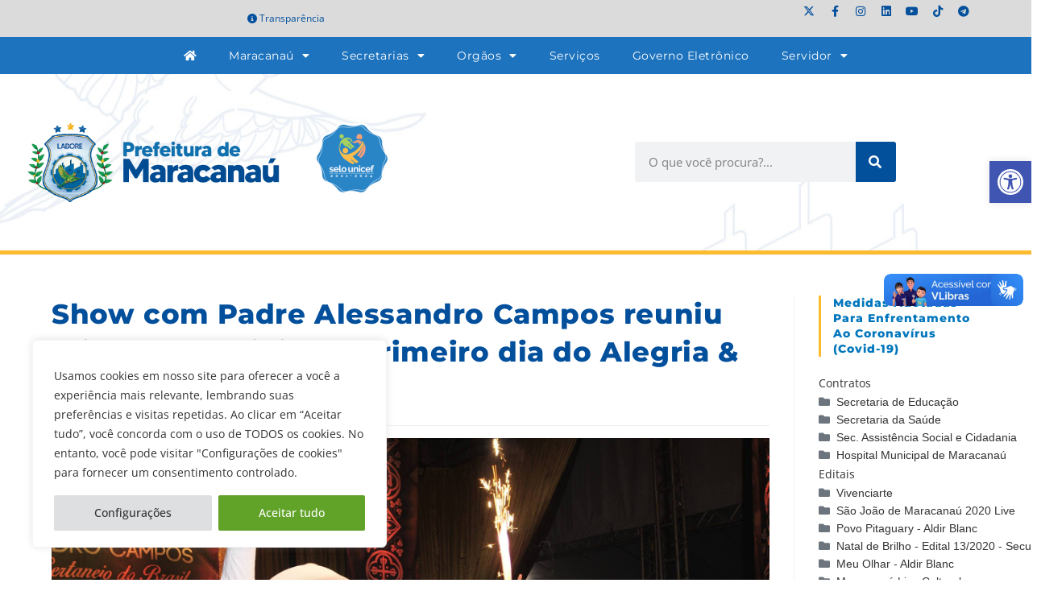

--- FILE ---
content_type: text/html; charset=UTF-8
request_url: https://www.maracanau.ce.gov.br/show-com-padre-alessandro-campos-reuniu-milhares-de-fieis-no-primeiro-dia-do-alegria-louvor/
body_size: 41517
content:
<!DOCTYPE html>
<html class="html" lang="pt-BR">
<head>
	<meta charset="UTF-8">
	<link rel="profile" href="https://gmpg.org/xfn/11">

	<meta name='robots' content='index, follow, max-image-preview:large, max-snippet:-1, max-video-preview:-1' />
<link rel="pingback" href="https://www.maracanau.ce.gov.br/xmlrpc.php">
<meta name="viewport" content="width=device-width, initial-scale=1">
	<!-- This site is optimized with the Yoast SEO plugin v26.7 - https://yoast.com/wordpress/plugins/seo/ -->
	<title>Show com Padre Alessandro Campos reuniu milhares de fiéis no primeiro dia do Alegria &amp; Louvor</title>
	<link rel="canonical" href="https://www.maracanau.ce.gov.br/show-com-padre-alessandro-campos-reuniu-milhares-de-fieis-no-primeiro-dia-do-alegria-louvor/" />
	<meta property="og:locale" content="pt_BR" />
	<meta property="og:type" content="article" />
	<meta property="og:title" content="Show com Padre Alessandro Campos reuniu milhares de fiéis no primeiro dia do Alegria &amp; Louvor" />
	<meta property="og:description" content="A quinta edição do Alegria &amp; Louvor, evento que celebra o aniversário de 35 anos do Município, reuniu milhares de maracanauenses, no último sábado, 3 de março, na Av. José Alencar, no Jereissati I (ao lado do IFCE). O evento proporcionou muita diversão, emoção, paz e momentos de oração para o público presente. A noite [&hellip;]" />
	<meta property="og:url" content="https://www.maracanau.ce.gov.br/show-com-padre-alessandro-campos-reuniu-milhares-de-fieis-no-primeiro-dia-do-alegria-louvor/" />
	<meta property="og:site_name" content="Prefeitura de Maracanaú" />
	<meta property="article:publisher" content="http://www.facebook.com/prefmaracanau" />
	<meta property="article:published_time" content="2018-03-05T18:29:43+00:00" />
	<meta property="og:image" content="https://www.maracanau.ce.gov.br/wp-content/uploads/2018/03/28576759_2062305913785345_2668637526612246528_o.jpg" />
	<meta property="og:image:width" content="2048" />
	<meta property="og:image:height" content="1360" />
	<meta property="og:image:type" content="image/jpeg" />
	<meta name="author" content="Secretaria de Comunicação" />
	<meta name="twitter:card" content="summary_large_image" />
	<meta name="twitter:creator" content="@pref_maracanau" />
	<meta name="twitter:site" content="@pref_maracanau" />
	<script type="application/ld+json" class="yoast-schema-graph">{"@context":"https://schema.org","@graph":[{"@type":"Article","@id":"https://www.maracanau.ce.gov.br/show-com-padre-alessandro-campos-reuniu-milhares-de-fieis-no-primeiro-dia-do-alegria-louvor/#article","isPartOf":{"@id":"https://www.maracanau.ce.gov.br/show-com-padre-alessandro-campos-reuniu-milhares-de-fieis-no-primeiro-dia-do-alegria-louvor/"},"author":{"name":"Secretaria de Comunicação","@id":"https://www.maracanau.ce.gov.br/#/schema/person/6bd1d269947890c9bc4d3ba8090675b0"},"headline":"Show com Padre Alessandro Campos reuniu milhares de fiéis no primeiro dia do Alegria &amp; Louvor","datePublished":"2018-03-05T18:29:43+00:00","mainEntityOfPage":{"@id":"https://www.maracanau.ce.gov.br/show-com-padre-alessandro-campos-reuniu-milhares-de-fieis-no-primeiro-dia-do-alegria-louvor/"},"wordCount":367,"publisher":{"@id":"https://www.maracanau.ce.gov.br/#organization"},"image":{"@id":"https://www.maracanau.ce.gov.br/show-com-padre-alessandro-campos-reuniu-milhares-de-fieis-no-primeiro-dia-do-alegria-louvor/#primaryimage"},"thumbnailUrl":"https://www.maracanau.ce.gov.br/wp-content/uploads/2018/03/28576759_2062305913785345_2668637526612246528_o.jpg","articleSection":["Alegria &amp; Louvor","Cultura e Turismo"],"inLanguage":"pt-BR"},{"@type":"WebPage","@id":"https://www.maracanau.ce.gov.br/show-com-padre-alessandro-campos-reuniu-milhares-de-fieis-no-primeiro-dia-do-alegria-louvor/","url":"https://www.maracanau.ce.gov.br/show-com-padre-alessandro-campos-reuniu-milhares-de-fieis-no-primeiro-dia-do-alegria-louvor/","name":"Show com Padre Alessandro Campos reuniu milhares de fiéis no primeiro dia do Alegria &amp; Louvor","isPartOf":{"@id":"https://www.maracanau.ce.gov.br/#website"},"primaryImageOfPage":{"@id":"https://www.maracanau.ce.gov.br/show-com-padre-alessandro-campos-reuniu-milhares-de-fieis-no-primeiro-dia-do-alegria-louvor/#primaryimage"},"image":{"@id":"https://www.maracanau.ce.gov.br/show-com-padre-alessandro-campos-reuniu-milhares-de-fieis-no-primeiro-dia-do-alegria-louvor/#primaryimage"},"thumbnailUrl":"https://www.maracanau.ce.gov.br/wp-content/uploads/2018/03/28576759_2062305913785345_2668637526612246528_o.jpg","datePublished":"2018-03-05T18:29:43+00:00","breadcrumb":{"@id":"https://www.maracanau.ce.gov.br/show-com-padre-alessandro-campos-reuniu-milhares-de-fieis-no-primeiro-dia-do-alegria-louvor/#breadcrumb"},"inLanguage":"pt-BR","potentialAction":[{"@type":"ReadAction","target":["https://www.maracanau.ce.gov.br/show-com-padre-alessandro-campos-reuniu-milhares-de-fieis-no-primeiro-dia-do-alegria-louvor/"]}]},{"@type":"ImageObject","inLanguage":"pt-BR","@id":"https://www.maracanau.ce.gov.br/show-com-padre-alessandro-campos-reuniu-milhares-de-fieis-no-primeiro-dia-do-alegria-louvor/#primaryimage","url":"https://www.maracanau.ce.gov.br/wp-content/uploads/2018/03/28576759_2062305913785345_2668637526612246528_o.jpg","contentUrl":"https://www.maracanau.ce.gov.br/wp-content/uploads/2018/03/28576759_2062305913785345_2668637526612246528_o.jpg","width":2048,"height":1360,"caption":"Foto: Priscyla Araújo"},{"@type":"BreadcrumbList","@id":"https://www.maracanau.ce.gov.br/show-com-padre-alessandro-campos-reuniu-milhares-de-fieis-no-primeiro-dia-do-alegria-louvor/#breadcrumb","itemListElement":[{"@type":"ListItem","position":1,"name":"Início","item":"https://www.maracanau.ce.gov.br/"},{"@type":"ListItem","position":2,"name":"Show com Padre Alessandro Campos reuniu milhares de fiéis no primeiro dia do Alegria &amp; Louvor"}]},{"@type":"WebSite","@id":"https://www.maracanau.ce.gov.br/#website","url":"https://www.maracanau.ce.gov.br/","name":"Prefeitura de Maracanaú","description":"Portal institucional da Prefeitura de Maracanaú","publisher":{"@id":"https://www.maracanau.ce.gov.br/#organization"},"potentialAction":[{"@type":"SearchAction","target":{"@type":"EntryPoint","urlTemplate":"https://www.maracanau.ce.gov.br/?s={search_term_string}"},"query-input":{"@type":"PropertyValueSpecification","valueRequired":true,"valueName":"search_term_string"}}],"inLanguage":"pt-BR"},{"@type":"Organization","@id":"https://www.maracanau.ce.gov.br/#organization","name":"Prefeitura de Maracanaú","url":"https://www.maracanau.ce.gov.br/","logo":{"@type":"ImageObject","inLanguage":"pt-BR","@id":"https://www.maracanau.ce.gov.br/#/schema/logo/image/","url":"https://www.maracanau.ce.gov.br/wp-content/uploads/2021/01/logo-prefeitura-maracanau-2021.png","contentUrl":"https://www.maracanau.ce.gov.br/wp-content/uploads/2021/01/logo-prefeitura-maracanau-2021.png","width":328,"height":90,"caption":"Prefeitura de Maracanaú"},"image":{"@id":"https://www.maracanau.ce.gov.br/#/schema/logo/image/"},"sameAs":["http://www.facebook.com/prefmaracanau","https://x.com/pref_maracanau","http://www.youtube.com/prefmaracanau"]},{"@type":"Person","@id":"https://www.maracanau.ce.gov.br/#/schema/person/6bd1d269947890c9bc4d3ba8090675b0","name":"Secretaria de Comunicação","image":{"@type":"ImageObject","inLanguage":"pt-BR","@id":"https://www.maracanau.ce.gov.br/#/schema/person/image/","url":"https://secure.gravatar.com/avatar/34728ab177a5dfab886e9434cc25252fe18c3c3164cd17303347b472a62df0bb?s=96&d=mm&r=g","contentUrl":"https://secure.gravatar.com/avatar/34728ab177a5dfab886e9434cc25252fe18c3c3164cd17303347b472a62df0bb?s=96&d=mm&r=g","caption":"Secretaria de Comunicação"}}]}</script>
	<!-- / Yoast SEO plugin. -->


<link rel="alternate" type="application/rss+xml" title="Feed para Prefeitura de Maracanaú &raquo;" href="https://www.maracanau.ce.gov.br/feed/" />
<link rel="alternate" type="application/rss+xml" title="Feed de comentários para Prefeitura de Maracanaú &raquo;" href="https://www.maracanau.ce.gov.br/comments/feed/" />
<link rel="alternate" type="application/rss+xml" title="Feed de comentários para Prefeitura de Maracanaú &raquo; Show com Padre Alessandro Campos reuniu milhares de fiéis no primeiro dia do Alegria &amp; Louvor" href="https://www.maracanau.ce.gov.br/show-com-padre-alessandro-campos-reuniu-milhares-de-fieis-no-primeiro-dia-do-alegria-louvor/feed/" />
<link rel="alternate" title="oEmbed (JSON)" type="application/json+oembed" href="https://www.maracanau.ce.gov.br/wp-json/oembed/1.0/embed?url=https%3A%2F%2Fwww.maracanau.ce.gov.br%2Fshow-com-padre-alessandro-campos-reuniu-milhares-de-fieis-no-primeiro-dia-do-alegria-louvor%2F" />
<link rel="alternate" title="oEmbed (XML)" type="text/xml+oembed" href="https://www.maracanau.ce.gov.br/wp-json/oembed/1.0/embed?url=https%3A%2F%2Fwww.maracanau.ce.gov.br%2Fshow-com-padre-alessandro-campos-reuniu-milhares-de-fieis-no-primeiro-dia-do-alegria-louvor%2F&#038;format=xml" />
<style id='wp-img-auto-sizes-contain-inline-css'>
img:is([sizes=auto i],[sizes^="auto," i]){contain-intrinsic-size:3000px 1500px}
/*# sourceURL=wp-img-auto-sizes-contain-inline-css */
</style>
<link rel='stylesheet' id='sbi_styles-css' href='https://www.maracanau.ce.gov.br/wp-content/plugins/instagram-feed/css/sbi-styles.min.css?ver=6.10.0' media='all' />
<link rel='stylesheet' id='fluentform-elementor-widget-css' href='https://www.maracanau.ce.gov.br/wp-content/plugins/fluentform/assets/css/fluent-forms-elementor-widget.css?ver=6.1.14' media='all' />
<style id='wp-emoji-styles-inline-css'>

	img.wp-smiley, img.emoji {
		display: inline !important;
		border: none !important;
		box-shadow: none !important;
		height: 1em !important;
		width: 1em !important;
		margin: 0 0.07em !important;
		vertical-align: -0.1em !important;
		background: none !important;
		padding: 0 !important;
	}
/*# sourceURL=wp-emoji-styles-inline-css */
</style>
<link rel='stylesheet' id='wp-block-library-css' href='https://www.maracanau.ce.gov.br/wp-includes/css/dist/block-library/style.min.css?ver=283425e92eafbfb761a9edacbff1b72f' media='all' />
<style id='wp-block-library-theme-inline-css'>
.wp-block-audio :where(figcaption){color:#555;font-size:13px;text-align:center}.is-dark-theme .wp-block-audio :where(figcaption){color:#ffffffa6}.wp-block-audio{margin:0 0 1em}.wp-block-code{border:1px solid #ccc;border-radius:4px;font-family:Menlo,Consolas,monaco,monospace;padding:.8em 1em}.wp-block-embed :where(figcaption){color:#555;font-size:13px;text-align:center}.is-dark-theme .wp-block-embed :where(figcaption){color:#ffffffa6}.wp-block-embed{margin:0 0 1em}.blocks-gallery-caption{color:#555;font-size:13px;text-align:center}.is-dark-theme .blocks-gallery-caption{color:#ffffffa6}:root :where(.wp-block-image figcaption){color:#555;font-size:13px;text-align:center}.is-dark-theme :root :where(.wp-block-image figcaption){color:#ffffffa6}.wp-block-image{margin:0 0 1em}.wp-block-pullquote{border-bottom:4px solid;border-top:4px solid;color:currentColor;margin-bottom:1.75em}.wp-block-pullquote :where(cite),.wp-block-pullquote :where(footer),.wp-block-pullquote__citation{color:currentColor;font-size:.8125em;font-style:normal;text-transform:uppercase}.wp-block-quote{border-left:.25em solid;margin:0 0 1.75em;padding-left:1em}.wp-block-quote cite,.wp-block-quote footer{color:currentColor;font-size:.8125em;font-style:normal;position:relative}.wp-block-quote:where(.has-text-align-right){border-left:none;border-right:.25em solid;padding-left:0;padding-right:1em}.wp-block-quote:where(.has-text-align-center){border:none;padding-left:0}.wp-block-quote.is-large,.wp-block-quote.is-style-large,.wp-block-quote:where(.is-style-plain){border:none}.wp-block-search .wp-block-search__label{font-weight:700}.wp-block-search__button{border:1px solid #ccc;padding:.375em .625em}:where(.wp-block-group.has-background){padding:1.25em 2.375em}.wp-block-separator.has-css-opacity{opacity:.4}.wp-block-separator{border:none;border-bottom:2px solid;margin-left:auto;margin-right:auto}.wp-block-separator.has-alpha-channel-opacity{opacity:1}.wp-block-separator:not(.is-style-wide):not(.is-style-dots){width:100px}.wp-block-separator.has-background:not(.is-style-dots){border-bottom:none;height:1px}.wp-block-separator.has-background:not(.is-style-wide):not(.is-style-dots){height:2px}.wp-block-table{margin:0 0 1em}.wp-block-table td,.wp-block-table th{word-break:normal}.wp-block-table :where(figcaption){color:#555;font-size:13px;text-align:center}.is-dark-theme .wp-block-table :where(figcaption){color:#ffffffa6}.wp-block-video :where(figcaption){color:#555;font-size:13px;text-align:center}.is-dark-theme .wp-block-video :where(figcaption){color:#ffffffa6}.wp-block-video{margin:0 0 1em}:root :where(.wp-block-template-part.has-background){margin-bottom:0;margin-top:0;padding:1.25em 2.375em}
/*# sourceURL=/wp-includes/css/dist/block-library/theme.min.css */
</style>
<style id='classic-theme-styles-inline-css'>
/*! This file is auto-generated */
.wp-block-button__link{color:#fff;background-color:#32373c;border-radius:9999px;box-shadow:none;text-decoration:none;padding:calc(.667em + 2px) calc(1.333em + 2px);font-size:1.125em}.wp-block-file__button{background:#32373c;color:#fff;text-decoration:none}
/*# sourceURL=/wp-includes/css/classic-themes.min.css */
</style>
<style id='safe-svg-svg-icon-style-inline-css'>
.safe-svg-cover{text-align:center}.safe-svg-cover .safe-svg-inside{display:inline-block;max-width:100%}.safe-svg-cover svg{fill:currentColor;height:100%;max-height:100%;max-width:100%;width:100%}

/*# sourceURL=https://www.maracanau.ce.gov.br/wp-content/plugins/safe-svg/dist/safe-svg-block-frontend.css */
</style>
<link rel='stylesheet' id='jet-engine-frontend-css' href='https://www.maracanau.ce.gov.br/wp-content/plugins/jet-engine/assets/css/frontend.css?ver=3.7.7' media='all' />
<style id='global-styles-inline-css'>
:root{--wp--preset--aspect-ratio--square: 1;--wp--preset--aspect-ratio--4-3: 4/3;--wp--preset--aspect-ratio--3-4: 3/4;--wp--preset--aspect-ratio--3-2: 3/2;--wp--preset--aspect-ratio--2-3: 2/3;--wp--preset--aspect-ratio--16-9: 16/9;--wp--preset--aspect-ratio--9-16: 9/16;--wp--preset--color--black: #000000;--wp--preset--color--cyan-bluish-gray: #abb8c3;--wp--preset--color--white: #ffffff;--wp--preset--color--pale-pink: #f78da7;--wp--preset--color--vivid-red: #cf2e2e;--wp--preset--color--luminous-vivid-orange: #ff6900;--wp--preset--color--luminous-vivid-amber: #fcb900;--wp--preset--color--light-green-cyan: #7bdcb5;--wp--preset--color--vivid-green-cyan: #00d084;--wp--preset--color--pale-cyan-blue: #8ed1fc;--wp--preset--color--vivid-cyan-blue: #0693e3;--wp--preset--color--vivid-purple: #9b51e0;--wp--preset--gradient--vivid-cyan-blue-to-vivid-purple: linear-gradient(135deg,rgb(6,147,227) 0%,rgb(155,81,224) 100%);--wp--preset--gradient--light-green-cyan-to-vivid-green-cyan: linear-gradient(135deg,rgb(122,220,180) 0%,rgb(0,208,130) 100%);--wp--preset--gradient--luminous-vivid-amber-to-luminous-vivid-orange: linear-gradient(135deg,rgb(252,185,0) 0%,rgb(255,105,0) 100%);--wp--preset--gradient--luminous-vivid-orange-to-vivid-red: linear-gradient(135deg,rgb(255,105,0) 0%,rgb(207,46,46) 100%);--wp--preset--gradient--very-light-gray-to-cyan-bluish-gray: linear-gradient(135deg,rgb(238,238,238) 0%,rgb(169,184,195) 100%);--wp--preset--gradient--cool-to-warm-spectrum: linear-gradient(135deg,rgb(74,234,220) 0%,rgb(151,120,209) 20%,rgb(207,42,186) 40%,rgb(238,44,130) 60%,rgb(251,105,98) 80%,rgb(254,248,76) 100%);--wp--preset--gradient--blush-light-purple: linear-gradient(135deg,rgb(255,206,236) 0%,rgb(152,150,240) 100%);--wp--preset--gradient--blush-bordeaux: linear-gradient(135deg,rgb(254,205,165) 0%,rgb(254,45,45) 50%,rgb(107,0,62) 100%);--wp--preset--gradient--luminous-dusk: linear-gradient(135deg,rgb(255,203,112) 0%,rgb(199,81,192) 50%,rgb(65,88,208) 100%);--wp--preset--gradient--pale-ocean: linear-gradient(135deg,rgb(255,245,203) 0%,rgb(182,227,212) 50%,rgb(51,167,181) 100%);--wp--preset--gradient--electric-grass: linear-gradient(135deg,rgb(202,248,128) 0%,rgb(113,206,126) 100%);--wp--preset--gradient--midnight: linear-gradient(135deg,rgb(2,3,129) 0%,rgb(40,116,252) 100%);--wp--preset--font-size--small: 13px;--wp--preset--font-size--medium: 20px;--wp--preset--font-size--large: 36px;--wp--preset--font-size--x-large: 42px;--wp--preset--spacing--20: 0.44rem;--wp--preset--spacing--30: 0.67rem;--wp--preset--spacing--40: 1rem;--wp--preset--spacing--50: 1.5rem;--wp--preset--spacing--60: 2.25rem;--wp--preset--spacing--70: 3.38rem;--wp--preset--spacing--80: 5.06rem;--wp--preset--shadow--natural: 6px 6px 9px rgba(0, 0, 0, 0.2);--wp--preset--shadow--deep: 12px 12px 50px rgba(0, 0, 0, 0.4);--wp--preset--shadow--sharp: 6px 6px 0px rgba(0, 0, 0, 0.2);--wp--preset--shadow--outlined: 6px 6px 0px -3px rgb(255, 255, 255), 6px 6px rgb(0, 0, 0);--wp--preset--shadow--crisp: 6px 6px 0px rgb(0, 0, 0);}:where(.is-layout-flex){gap: 0.5em;}:where(.is-layout-grid){gap: 0.5em;}body .is-layout-flex{display: flex;}.is-layout-flex{flex-wrap: wrap;align-items: center;}.is-layout-flex > :is(*, div){margin: 0;}body .is-layout-grid{display: grid;}.is-layout-grid > :is(*, div){margin: 0;}:where(.wp-block-columns.is-layout-flex){gap: 2em;}:where(.wp-block-columns.is-layout-grid){gap: 2em;}:where(.wp-block-post-template.is-layout-flex){gap: 1.25em;}:where(.wp-block-post-template.is-layout-grid){gap: 1.25em;}.has-black-color{color: var(--wp--preset--color--black) !important;}.has-cyan-bluish-gray-color{color: var(--wp--preset--color--cyan-bluish-gray) !important;}.has-white-color{color: var(--wp--preset--color--white) !important;}.has-pale-pink-color{color: var(--wp--preset--color--pale-pink) !important;}.has-vivid-red-color{color: var(--wp--preset--color--vivid-red) !important;}.has-luminous-vivid-orange-color{color: var(--wp--preset--color--luminous-vivid-orange) !important;}.has-luminous-vivid-amber-color{color: var(--wp--preset--color--luminous-vivid-amber) !important;}.has-light-green-cyan-color{color: var(--wp--preset--color--light-green-cyan) !important;}.has-vivid-green-cyan-color{color: var(--wp--preset--color--vivid-green-cyan) !important;}.has-pale-cyan-blue-color{color: var(--wp--preset--color--pale-cyan-blue) !important;}.has-vivid-cyan-blue-color{color: var(--wp--preset--color--vivid-cyan-blue) !important;}.has-vivid-purple-color{color: var(--wp--preset--color--vivid-purple) !important;}.has-black-background-color{background-color: var(--wp--preset--color--black) !important;}.has-cyan-bluish-gray-background-color{background-color: var(--wp--preset--color--cyan-bluish-gray) !important;}.has-white-background-color{background-color: var(--wp--preset--color--white) !important;}.has-pale-pink-background-color{background-color: var(--wp--preset--color--pale-pink) !important;}.has-vivid-red-background-color{background-color: var(--wp--preset--color--vivid-red) !important;}.has-luminous-vivid-orange-background-color{background-color: var(--wp--preset--color--luminous-vivid-orange) !important;}.has-luminous-vivid-amber-background-color{background-color: var(--wp--preset--color--luminous-vivid-amber) !important;}.has-light-green-cyan-background-color{background-color: var(--wp--preset--color--light-green-cyan) !important;}.has-vivid-green-cyan-background-color{background-color: var(--wp--preset--color--vivid-green-cyan) !important;}.has-pale-cyan-blue-background-color{background-color: var(--wp--preset--color--pale-cyan-blue) !important;}.has-vivid-cyan-blue-background-color{background-color: var(--wp--preset--color--vivid-cyan-blue) !important;}.has-vivid-purple-background-color{background-color: var(--wp--preset--color--vivid-purple) !important;}.has-black-border-color{border-color: var(--wp--preset--color--black) !important;}.has-cyan-bluish-gray-border-color{border-color: var(--wp--preset--color--cyan-bluish-gray) !important;}.has-white-border-color{border-color: var(--wp--preset--color--white) !important;}.has-pale-pink-border-color{border-color: var(--wp--preset--color--pale-pink) !important;}.has-vivid-red-border-color{border-color: var(--wp--preset--color--vivid-red) !important;}.has-luminous-vivid-orange-border-color{border-color: var(--wp--preset--color--luminous-vivid-orange) !important;}.has-luminous-vivid-amber-border-color{border-color: var(--wp--preset--color--luminous-vivid-amber) !important;}.has-light-green-cyan-border-color{border-color: var(--wp--preset--color--light-green-cyan) !important;}.has-vivid-green-cyan-border-color{border-color: var(--wp--preset--color--vivid-green-cyan) !important;}.has-pale-cyan-blue-border-color{border-color: var(--wp--preset--color--pale-cyan-blue) !important;}.has-vivid-cyan-blue-border-color{border-color: var(--wp--preset--color--vivid-cyan-blue) !important;}.has-vivid-purple-border-color{border-color: var(--wp--preset--color--vivid-purple) !important;}.has-vivid-cyan-blue-to-vivid-purple-gradient-background{background: var(--wp--preset--gradient--vivid-cyan-blue-to-vivid-purple) !important;}.has-light-green-cyan-to-vivid-green-cyan-gradient-background{background: var(--wp--preset--gradient--light-green-cyan-to-vivid-green-cyan) !important;}.has-luminous-vivid-amber-to-luminous-vivid-orange-gradient-background{background: var(--wp--preset--gradient--luminous-vivid-amber-to-luminous-vivid-orange) !important;}.has-luminous-vivid-orange-to-vivid-red-gradient-background{background: var(--wp--preset--gradient--luminous-vivid-orange-to-vivid-red) !important;}.has-very-light-gray-to-cyan-bluish-gray-gradient-background{background: var(--wp--preset--gradient--very-light-gray-to-cyan-bluish-gray) !important;}.has-cool-to-warm-spectrum-gradient-background{background: var(--wp--preset--gradient--cool-to-warm-spectrum) !important;}.has-blush-light-purple-gradient-background{background: var(--wp--preset--gradient--blush-light-purple) !important;}.has-blush-bordeaux-gradient-background{background: var(--wp--preset--gradient--blush-bordeaux) !important;}.has-luminous-dusk-gradient-background{background: var(--wp--preset--gradient--luminous-dusk) !important;}.has-pale-ocean-gradient-background{background: var(--wp--preset--gradient--pale-ocean) !important;}.has-electric-grass-gradient-background{background: var(--wp--preset--gradient--electric-grass) !important;}.has-midnight-gradient-background{background: var(--wp--preset--gradient--midnight) !important;}.has-small-font-size{font-size: var(--wp--preset--font-size--small) !important;}.has-medium-font-size{font-size: var(--wp--preset--font-size--medium) !important;}.has-large-font-size{font-size: var(--wp--preset--font-size--large) !important;}.has-x-large-font-size{font-size: var(--wp--preset--font-size--x-large) !important;}
:where(.wp-block-post-template.is-layout-flex){gap: 1.25em;}:where(.wp-block-post-template.is-layout-grid){gap: 1.25em;}
:where(.wp-block-term-template.is-layout-flex){gap: 1.25em;}:where(.wp-block-term-template.is-layout-grid){gap: 1.25em;}
:where(.wp-block-columns.is-layout-flex){gap: 2em;}:where(.wp-block-columns.is-layout-grid){gap: 2em;}
:root :where(.wp-block-pullquote){font-size: 1.5em;line-height: 1.6;}
/*# sourceURL=global-styles-inline-css */
</style>
<link rel='stylesheet' id='wpdm-fonticon-css' href='https://www.maracanau.ce.gov.br/wp-content/plugins/download-manager/assets/wpdm-iconfont/css/wpdm-icons.css?ver=283425e92eafbfb761a9edacbff1b72f' media='all' />
<link rel='stylesheet' id='wpdm-front-css' href='https://www.maracanau.ce.gov.br/wp-content/plugins/download-manager/assets/css/front.min.css?ver=3.3.46' media='all' />
<link rel='stylesheet' id='wpdm-front-dark-css' href='https://www.maracanau.ce.gov.br/wp-content/plugins/download-manager/assets/css/front-dark.min.css?ver=3.3.46' media='all' />
<link rel='stylesheet' id='pojo-a11y-css' href='https://www.maracanau.ce.gov.br/wp-content/plugins/pojo-accessibility/modules/legacy/assets/css/style.min.css?ver=1.0.0' media='all' />
<link rel='stylesheet' id='ea11y-skip-link-css' href='https://www.maracanau.ce.gov.br/wp-content/plugins/pojo-accessibility/assets/build/skip-link.css?ver=3.9.1' media='all' />
<link rel='stylesheet' id='elementor-frontend-css' href='https://www.maracanau.ce.gov.br/wp-content/plugins/elementor/assets/css/frontend.min.css?ver=3.34.1' media='all' />
<link rel='stylesheet' id='elementor-post-26244-css' href='https://www.maracanau.ce.gov.br/wp-content/uploads/elementor/css/post-26244.css?ver=1768481678' media='all' />
<link rel='stylesheet' id='font-awesome-css' href='https://www.maracanau.ce.gov.br/wp-content/themes/oceanwp/assets/fonts/fontawesome/css/all.min.css?ver=6.7.2' media='all' />
<link rel='stylesheet' id='simple-line-icons-css' href='https://www.maracanau.ce.gov.br/wp-content/themes/oceanwp/assets/css/third/simple-line-icons.min.css?ver=2.4.0' media='all' />
<link rel='stylesheet' id='oceanwp-style-css' href='https://www.maracanau.ce.gov.br/wp-content/themes/oceanwp/assets/css/style.min.css?ver=4.1.4' media='all' />
<link rel='stylesheet' id='tablepress-default-css' href='https://www.maracanau.ce.gov.br/wp-content/plugins/tablepress/css/build/default.css?ver=3.2.6' media='all' />
<link rel='stylesheet' id='eael-general-css' href='https://www.maracanau.ce.gov.br/wp-content/plugins/essential-addons-for-elementor-lite/assets/front-end/css/view/general.min.css?ver=6.5.7' media='all' />
<link rel='stylesheet' id='oe-widgets-style-css' href='https://www.maracanau.ce.gov.br/wp-content/plugins/ocean-extra/assets/css/widgets.css?ver=283425e92eafbfb761a9edacbff1b72f' media='all' />
<link rel='stylesheet' id='elementor-gf-local-montserrat-css' href='https://www.maracanau.ce.gov.br/wp-content/uploads/elementor/google-fonts/css/montserrat.css?ver=1742323062' media='all' />
<link rel='stylesheet' id='elementor-icons-shared-0-css' href='https://www.maracanau.ce.gov.br/wp-content/plugins/elementor/assets/lib/font-awesome/css/fontawesome.min.css?ver=5.15.3' media='all' />
<link rel='stylesheet' id='elementor-icons-fa-solid-css' href='https://www.maracanau.ce.gov.br/wp-content/plugins/elementor/assets/lib/font-awesome/css/solid.min.css?ver=5.15.3' media='all' />
<link rel='stylesheet' id='elementor-icons-fa-brands-css' href='https://www.maracanau.ce.gov.br/wp-content/plugins/elementor/assets/lib/font-awesome/css/brands.min.css?ver=5.15.3' media='all' />
<!--n2css--><!--n2js--><script id="cookie-law-info-js-extra">
var _ckyConfig = {"_ipData":[],"_assetsURL":"https://www.maracanau.ce.gov.br/wp-content/plugins/cookie-law-info/lite/frontend/images/","_publicURL":"https://www.maracanau.ce.gov.br","_expiry":"365","_categories":[{"name":"Necessary","slug":"necessary","isNecessary":true,"ccpaDoNotSell":true,"cookies":[{"cookieID":"viewed_cookie_policy","domain":"","provider":""},{"cookieID":"cookielawinfo-checkbox-necessary","domain":"","provider":""},{"cookieID":"cookielawinfo-checkbox-functional","domain":"","provider":""},{"cookieID":"cookielawinfo-checkbox-performance","domain":"","provider":""},{"cookieID":"cookielawinfo-checkbox-analytics","domain":"","provider":""},{"cookieID":"cookielawinfo-checkbox-others","domain":"","provider":""}],"active":true,"defaultConsent":{"gdpr":true,"ccpa":true}},{"name":"Functional","slug":"functional","isNecessary":false,"ccpaDoNotSell":true,"cookies":[],"active":true,"defaultConsent":{"gdpr":false,"ccpa":false}},{"name":"Performance","slug":"performance","isNecessary":false,"ccpaDoNotSell":true,"cookies":[],"active":true,"defaultConsent":{"gdpr":false,"ccpa":false}},{"name":"Analytics","slug":"analytics","isNecessary":false,"ccpaDoNotSell":true,"cookies":[],"active":true,"defaultConsent":{"gdpr":false,"ccpa":false}},{"name":"Advertisement","slug":"advertisement","isNecessary":false,"ccpaDoNotSell":true,"cookies":[],"active":true,"defaultConsent":{"gdpr":false,"ccpa":false}},{"name":"Others","slug":"others","isNecessary":false,"ccpaDoNotSell":true,"cookies":[],"active":true,"defaultConsent":{"gdpr":false,"ccpa":false}}],"_activeLaw":"gdpr","_rootDomain":"","_block":"1","_showBanner":"1","_bannerConfig":{"settings":{"type":"box","preferenceCenterType":"popup","position":"bottom-left","applicableLaw":"gdpr"},"behaviours":{"reloadBannerOnAccept":false,"loadAnalyticsByDefault":false,"animations":{"onLoad":"animate","onHide":"sticky"}},"config":{"revisitConsent":{"status":false,"tag":"revisit-consent","position":"bottom-right","meta":{"url":"#"},"styles":{"background-color":"#0056A7"},"elements":{"title":{"type":"text","tag":"revisit-consent-title","status":true,"styles":{"color":"#0056a7"}}}},"preferenceCenter":{"toggle":{"status":true,"tag":"detail-category-toggle","type":"toggle","states":{"active":{"styles":{"background-color":"#1863DC"}},"inactive":{"styles":{"background-color":"#D0D5D2"}}}}},"categoryPreview":{"status":false,"toggle":{"status":true,"tag":"detail-category-preview-toggle","type":"toggle","states":{"active":{"styles":{"background-color":"#1863DC"}},"inactive":{"styles":{"background-color":"#D0D5D2"}}}}},"videoPlaceholder":{"status":true,"styles":{"background-color":"#000000","border-color":"#000000","color":"#ffffff"}},"readMore":{"status":false,"tag":"readmore-button","type":"link","meta":{"noFollow":true,"newTab":true},"styles":{"color":"#444","background-color":"transparent","border-color":"transparent"}},"showMore":{"status":true,"tag":"show-desc-button","type":"button","styles":{"color":"#1863DC"}},"showLess":{"status":true,"tag":"hide-desc-button","type":"button","styles":{"color":"#1863DC"}},"alwaysActive":{"status":true,"tag":"always-active","styles":{"color":"#008000"}},"manualLinks":{"status":true,"tag":"manual-links","type":"link","styles":{"color":"#1863DC"}},"auditTable":{"status":true},"optOption":{"status":true,"toggle":{"status":true,"tag":"optout-option-toggle","type":"toggle","states":{"active":{"styles":{"background-color":"#1863dc"}},"inactive":{"styles":{"background-color":"#FFFFFF"}}}}}}},"_version":"3.3.9.1","_logConsent":"1","_tags":[{"tag":"accept-button","styles":{"color":"#fff","background-color":"#61a229","border-color":"#61a229"}},{"tag":"reject-button","styles":{"color":"#333333","background-color":"#dedfe0","border-color":"#dedfe0"}},{"tag":"settings-button","styles":{"color":"#333333","background-color":"#dedfe0","border-color":"#dedfe0"}},{"tag":"readmore-button","styles":{"color":"#444","background-color":"transparent","border-color":"transparent"}},{"tag":"donotsell-button","styles":{"color":"#333333","background-color":"","border-color":""}},{"tag":"show-desc-button","styles":{"color":"#1863DC"}},{"tag":"hide-desc-button","styles":{"color":"#1863DC"}},{"tag":"cky-always-active","styles":[]},{"tag":"cky-link","styles":[]},{"tag":"accept-button","styles":{"color":"#fff","background-color":"#61a229","border-color":"#61a229"}},{"tag":"revisit-consent","styles":{"background-color":"#0056A7"}}],"_shortCodes":[{"key":"cky_readmore","content":"\u003Ca href=\"https://www.maracanau.ce.gov.br\" class=\"cky-policy\" aria-label=\"Leia Mais\" target=\"_blank\" rel=\"noopener\" data-cky-tag=\"readmore-button\"\u003ELeia Mais\u003C/a\u003E","tag":"readmore-button","status":false,"attributes":{"rel":"nofollow","target":"_blank"}},{"key":"cky_show_desc","content":"\u003Cbutton class=\"cky-show-desc-btn\" data-cky-tag=\"show-desc-button\" aria-label=\"Show more\"\u003EShow more\u003C/button\u003E","tag":"show-desc-button","status":true,"attributes":[]},{"key":"cky_hide_desc","content":"\u003Cbutton class=\"cky-show-desc-btn\" data-cky-tag=\"hide-desc-button\" aria-label=\"Show less\"\u003EShow less\u003C/button\u003E","tag":"hide-desc-button","status":true,"attributes":[]},{"key":"cky_optout_show_desc","content":"[cky_optout_show_desc]","tag":"optout-show-desc-button","status":true,"attributes":[]},{"key":"cky_optout_hide_desc","content":"[cky_optout_hide_desc]","tag":"optout-hide-desc-button","status":true,"attributes":[]},{"key":"cky_category_toggle_label","content":"[cky_{{status}}_category_label] [cky_preference_{{category_slug}}_title]","tag":"","status":true,"attributes":[]},{"key":"cky_enable_category_label","content":"Enable","tag":"","status":true,"attributes":[]},{"key":"cky_disable_category_label","content":"Disable","tag":"","status":true,"attributes":[]},{"key":"cky_video_placeholder","content":"\u003Cdiv class=\"video-placeholder-normal\" data-cky-tag=\"video-placeholder\" id=\"[UNIQUEID]\"\u003E\u003Cp class=\"video-placeholder-text-normal\" data-cky-tag=\"placeholder-title\"\u003EPlease accept cookies to access this content\u003C/p\u003E\u003C/div\u003E","tag":"","status":true,"attributes":[]},{"key":"cky_enable_optout_label","content":"Enable","tag":"","status":true,"attributes":[]},{"key":"cky_disable_optout_label","content":"Disable","tag":"","status":true,"attributes":[]},{"key":"cky_optout_toggle_label","content":"[cky_{{status}}_optout_label] [cky_optout_option_title]","tag":"","status":true,"attributes":[]},{"key":"cky_optout_option_title","content":"Do Not Sell or Share My Personal Information","tag":"","status":true,"attributes":[]},{"key":"cky_optout_close_label","content":"Close","tag":"","status":true,"attributes":[]},{"key":"cky_preference_close_label","content":"Close","tag":"","status":true,"attributes":[]}],"_rtl":"","_language":"en","_providersToBlock":[]};
var _ckyStyles = {"css":".cky-overlay{background: #000000; opacity: 0.4; position: fixed; top: 0; left: 0; width: 100%; height: 100%; z-index: 99999999;}.cky-hide{display: none;}.cky-btn-revisit-wrapper{display: flex; align-items: center; justify-content: center; background: #0056a7; width: 45px; height: 45px; border-radius: 50%; position: fixed; z-index: 999999; cursor: pointer;}.cky-revisit-bottom-left{bottom: 15px; left: 15px;}.cky-revisit-bottom-right{bottom: 15px; right: 15px;}.cky-btn-revisit-wrapper .cky-btn-revisit{display: flex; align-items: center; justify-content: center; background: none; border: none; cursor: pointer; position: relative; margin: 0; padding: 0;}.cky-btn-revisit-wrapper .cky-btn-revisit img{max-width: fit-content; margin: 0; height: 30px; width: 30px;}.cky-revisit-bottom-left:hover::before{content: attr(data-tooltip); position: absolute; background: #4e4b66; color: #ffffff; left: calc(100% + 7px); font-size: 12px; line-height: 16px; width: max-content; padding: 4px 8px; border-radius: 4px;}.cky-revisit-bottom-left:hover::after{position: absolute; content: \"\"; border: 5px solid transparent; left: calc(100% + 2px); border-left-width: 0; border-right-color: #4e4b66;}.cky-revisit-bottom-right:hover::before{content: attr(data-tooltip); position: absolute; background: #4e4b66; color: #ffffff; right: calc(100% + 7px); font-size: 12px; line-height: 16px; width: max-content; padding: 4px 8px; border-radius: 4px;}.cky-revisit-bottom-right:hover::after{position: absolute; content: \"\"; border: 5px solid transparent; right: calc(100% + 2px); border-right-width: 0; border-left-color: #4e4b66;}.cky-revisit-hide{display: none;}.cky-consent-container{position: fixed; width: 440px; box-sizing: border-box; z-index: 9999999; border-radius: 6px;}.cky-consent-container .cky-consent-bar{background: #ffffff; border: 1px solid; padding: 20px 26px; box-shadow: 0 -1px 10px 0 #acabab4d; border-radius: 6px;}.cky-box-bottom-left{bottom: 40px; left: 40px;}.cky-box-bottom-right{bottom: 40px; right: 40px;}.cky-box-top-left{top: 40px; left: 40px;}.cky-box-top-right{top: 40px; right: 40px;}.cky-custom-brand-logo-wrapper .cky-custom-brand-logo{width: 100px; height: auto; margin: 0 0 12px 0;}.cky-notice .cky-title{color: #212121; font-weight: 700; font-size: 18px; line-height: 24px; margin: 0 0 12px 0;}.cky-notice-des *,.cky-preference-content-wrapper *,.cky-accordion-header-des *,.cky-gpc-wrapper .cky-gpc-desc *{font-size: 14px;}.cky-notice-des{color: #212121; font-size: 14px; line-height: 24px; font-weight: 400;}.cky-notice-des img{height: 25px; width: 25px;}.cky-consent-bar .cky-notice-des p,.cky-gpc-wrapper .cky-gpc-desc p,.cky-preference-body-wrapper .cky-preference-content-wrapper p,.cky-accordion-header-wrapper .cky-accordion-header-des p,.cky-cookie-des-table li div:last-child p{color: inherit; margin-top: 0; overflow-wrap: break-word;}.cky-notice-des P:last-child,.cky-preference-content-wrapper p:last-child,.cky-cookie-des-table li div:last-child p:last-child,.cky-gpc-wrapper .cky-gpc-desc p:last-child{margin-bottom: 0;}.cky-notice-des a.cky-policy,.cky-notice-des button.cky-policy{font-size: 14px; color: #1863dc; white-space: nowrap; cursor: pointer; background: transparent; border: 1px solid; text-decoration: underline;}.cky-notice-des button.cky-policy{padding: 0;}.cky-notice-des a.cky-policy:focus-visible,.cky-notice-des button.cky-policy:focus-visible,.cky-preference-content-wrapper .cky-show-desc-btn:focus-visible,.cky-accordion-header .cky-accordion-btn:focus-visible,.cky-preference-header .cky-btn-close:focus-visible,.cky-switch input[type=\"checkbox\"]:focus-visible,.cky-footer-wrapper a:focus-visible,.cky-btn:focus-visible{outline: 2px solid #1863dc; outline-offset: 2px;}.cky-btn:focus:not(:focus-visible),.cky-accordion-header .cky-accordion-btn:focus:not(:focus-visible),.cky-preference-content-wrapper .cky-show-desc-btn:focus:not(:focus-visible),.cky-btn-revisit-wrapper .cky-btn-revisit:focus:not(:focus-visible),.cky-preference-header .cky-btn-close:focus:not(:focus-visible),.cky-consent-bar .cky-banner-btn-close:focus:not(:focus-visible){outline: 0;}button.cky-show-desc-btn:not(:hover):not(:active){color: #1863dc; background: transparent;}button.cky-accordion-btn:not(:hover):not(:active),button.cky-banner-btn-close:not(:hover):not(:active),button.cky-btn-revisit:not(:hover):not(:active),button.cky-btn-close:not(:hover):not(:active){background: transparent;}.cky-consent-bar button:hover,.cky-modal.cky-modal-open button:hover,.cky-consent-bar button:focus,.cky-modal.cky-modal-open button:focus{text-decoration: none;}.cky-notice-btn-wrapper{display: flex; justify-content: flex-start; align-items: center; flex-wrap: wrap; margin-top: 16px;}.cky-notice-btn-wrapper .cky-btn{text-shadow: none; box-shadow: none;}.cky-btn{flex: auto; max-width: 100%; font-size: 14px; font-family: inherit; line-height: 24px; padding: 8px; font-weight: 500; margin: 0 8px 0 0; border-radius: 2px; cursor: pointer; text-align: center; text-transform: none; min-height: 0;}.cky-btn:hover{opacity: 0.8;}.cky-btn-customize{color: #1863dc; background: transparent; border: 2px solid #1863dc;}.cky-btn-reject{color: #1863dc; background: transparent; border: 2px solid #1863dc;}.cky-btn-accept{background: #1863dc; color: #ffffff; border: 2px solid #1863dc;}.cky-btn:last-child{margin-right: 0;}@media (max-width: 576px){.cky-box-bottom-left{bottom: 0; left: 0;}.cky-box-bottom-right{bottom: 0; right: 0;}.cky-box-top-left{top: 0; left: 0;}.cky-box-top-right{top: 0; right: 0;}}@media (max-height: 480px){.cky-consent-container{max-height: 100vh;overflow-y: scroll}.cky-notice-des{max-height: unset !important;overflow-y: unset !important}.cky-preference-center{height: 100vh;overflow: auto !important}.cky-preference-center .cky-preference-body-wrapper{overflow: unset}}@media (max-width: 440px){.cky-box-bottom-left, .cky-box-bottom-right, .cky-box-top-left, .cky-box-top-right{width: 100%; max-width: 100%;}.cky-consent-container .cky-consent-bar{padding: 20px 0;}.cky-custom-brand-logo-wrapper, .cky-notice .cky-title, .cky-notice-des, .cky-notice-btn-wrapper{padding: 0 24px;}.cky-notice-des{max-height: 40vh; overflow-y: scroll;}.cky-notice-btn-wrapper{flex-direction: column; margin-top: 0;}.cky-btn{width: 100%; margin: 10px 0 0 0;}.cky-notice-btn-wrapper .cky-btn-customize{order: 2;}.cky-notice-btn-wrapper .cky-btn-reject{order: 3;}.cky-notice-btn-wrapper .cky-btn-accept{order: 1; margin-top: 16px;}}@media (max-width: 352px){.cky-notice .cky-title{font-size: 16px;}.cky-notice-des *{font-size: 12px;}.cky-notice-des, .cky-btn{font-size: 12px;}}.cky-modal.cky-modal-open{display: flex; visibility: visible; -webkit-transform: translate(-50%, -50%); -moz-transform: translate(-50%, -50%); -ms-transform: translate(-50%, -50%); -o-transform: translate(-50%, -50%); transform: translate(-50%, -50%); top: 50%; left: 50%; transition: all 1s ease;}.cky-modal{box-shadow: 0 32px 68px rgba(0, 0, 0, 0.3); margin: 0 auto; position: fixed; max-width: 100%; background: #ffffff; top: 50%; box-sizing: border-box; border-radius: 6px; z-index: 999999999; color: #212121; -webkit-transform: translate(-50%, 100%); -moz-transform: translate(-50%, 100%); -ms-transform: translate(-50%, 100%); -o-transform: translate(-50%, 100%); transform: translate(-50%, 100%); visibility: hidden; transition: all 0s ease;}.cky-preference-center{max-height: 79vh; overflow: hidden; width: 845px; overflow: hidden; flex: 1 1 0; display: flex; flex-direction: column; border-radius: 6px;}.cky-preference-header{display: flex; align-items: center; justify-content: space-between; padding: 22px 24px; border-bottom: 1px solid;}.cky-preference-header .cky-preference-title{font-size: 18px; font-weight: 700; line-height: 24px;}.cky-preference-header .cky-btn-close{margin: 0; cursor: pointer; vertical-align: middle; padding: 0; background: none; border: none; width: 24px; height: 24px; min-height: 0; line-height: 0; text-shadow: none; box-shadow: none;}.cky-preference-header .cky-btn-close img{margin: 0; height: 10px; width: 10px;}.cky-preference-body-wrapper{padding: 0 24px; flex: 1; overflow: auto; box-sizing: border-box;}.cky-preference-content-wrapper,.cky-gpc-wrapper .cky-gpc-desc{font-size: 14px; line-height: 24px; font-weight: 400; padding: 12px 0;}.cky-preference-content-wrapper{border-bottom: 1px solid;}.cky-preference-content-wrapper img{height: 25px; width: 25px;}.cky-preference-content-wrapper .cky-show-desc-btn{font-size: 14px; font-family: inherit; color: #1863dc; text-decoration: none; line-height: 24px; padding: 0; margin: 0; white-space: nowrap; cursor: pointer; background: transparent; border-color: transparent; text-transform: none; min-height: 0; text-shadow: none; box-shadow: none;}.cky-accordion-wrapper{margin-bottom: 10px;}.cky-accordion{border-bottom: 1px solid;}.cky-accordion:last-child{border-bottom: none;}.cky-accordion .cky-accordion-item{display: flex; margin-top: 10px;}.cky-accordion .cky-accordion-body{display: none;}.cky-accordion.cky-accordion-active .cky-accordion-body{display: block; padding: 0 22px; margin-bottom: 16px;}.cky-accordion-header-wrapper{cursor: pointer; width: 100%;}.cky-accordion-item .cky-accordion-header{display: flex; justify-content: space-between; align-items: center;}.cky-accordion-header .cky-accordion-btn{font-size: 16px; font-family: inherit; color: #212121; line-height: 24px; background: none; border: none; font-weight: 700; padding: 0; margin: 0; cursor: pointer; text-transform: none; min-height: 0; text-shadow: none; box-shadow: none;}.cky-accordion-header .cky-always-active{color: #008000; font-weight: 600; line-height: 24px; font-size: 14px;}.cky-accordion-header-des{font-size: 14px; line-height: 24px; margin: 10px 0 16px 0;}.cky-accordion-chevron{margin-right: 22px; position: relative; cursor: pointer;}.cky-accordion-chevron-hide{display: none;}.cky-accordion .cky-accordion-chevron i::before{content: \"\"; position: absolute; border-right: 1.4px solid; border-bottom: 1.4px solid; border-color: inherit; height: 6px; width: 6px; -webkit-transform: rotate(-45deg); -moz-transform: rotate(-45deg); -ms-transform: rotate(-45deg); -o-transform: rotate(-45deg); transform: rotate(-45deg); transition: all 0.2s ease-in-out; top: 8px;}.cky-accordion.cky-accordion-active .cky-accordion-chevron i::before{-webkit-transform: rotate(45deg); -moz-transform: rotate(45deg); -ms-transform: rotate(45deg); -o-transform: rotate(45deg); transform: rotate(45deg);}.cky-audit-table{background: #f4f4f4; border-radius: 6px;}.cky-audit-table .cky-empty-cookies-text{color: inherit; font-size: 12px; line-height: 24px; margin: 0; padding: 10px;}.cky-audit-table .cky-cookie-des-table{font-size: 12px; line-height: 24px; font-weight: normal; padding: 15px 10px; border-bottom: 1px solid; border-bottom-color: inherit; margin: 0;}.cky-audit-table .cky-cookie-des-table:last-child{border-bottom: none;}.cky-audit-table .cky-cookie-des-table li{list-style-type: none; display: flex; padding: 3px 0;}.cky-audit-table .cky-cookie-des-table li:first-child{padding-top: 0;}.cky-cookie-des-table li div:first-child{width: 100px; font-weight: 600; word-break: break-word; word-wrap: break-word;}.cky-cookie-des-table li div:last-child{flex: 1; word-break: break-word; word-wrap: break-word; margin-left: 8px;}.cky-footer-shadow{display: block; width: 100%; height: 40px; background: linear-gradient(180deg, rgba(255, 255, 255, 0) 0%, #ffffff 100%); position: absolute; bottom: calc(100% - 1px);}.cky-footer-wrapper{position: relative;}.cky-prefrence-btn-wrapper{display: flex; flex-wrap: wrap; align-items: center; justify-content: center; padding: 22px 24px; border-top: 1px solid;}.cky-prefrence-btn-wrapper .cky-btn{flex: auto; max-width: 100%; text-shadow: none; box-shadow: none;}.cky-btn-preferences{color: #1863dc; background: transparent; border: 2px solid #1863dc;}.cky-preference-header,.cky-preference-body-wrapper,.cky-preference-content-wrapper,.cky-accordion-wrapper,.cky-accordion,.cky-accordion-wrapper,.cky-footer-wrapper,.cky-prefrence-btn-wrapper{border-color: inherit;}@media (max-width: 845px){.cky-modal{max-width: calc(100% - 16px);}}@media (max-width: 576px){.cky-modal{max-width: 100%;}.cky-preference-center{max-height: 100vh;}.cky-prefrence-btn-wrapper{flex-direction: column;}.cky-accordion.cky-accordion-active .cky-accordion-body{padding-right: 0;}.cky-prefrence-btn-wrapper .cky-btn{width: 100%; margin: 10px 0 0 0;}.cky-prefrence-btn-wrapper .cky-btn-reject{order: 3;}.cky-prefrence-btn-wrapper .cky-btn-accept{order: 1; margin-top: 0;}.cky-prefrence-btn-wrapper .cky-btn-preferences{order: 2;}}@media (max-width: 425px){.cky-accordion-chevron{margin-right: 15px;}.cky-notice-btn-wrapper{margin-top: 0;}.cky-accordion.cky-accordion-active .cky-accordion-body{padding: 0 15px;}}@media (max-width: 352px){.cky-preference-header .cky-preference-title{font-size: 16px;}.cky-preference-header{padding: 16px 24px;}.cky-preference-content-wrapper *, .cky-accordion-header-des *{font-size: 12px;}.cky-preference-content-wrapper, .cky-preference-content-wrapper .cky-show-more, .cky-accordion-header .cky-always-active, .cky-accordion-header-des, .cky-preference-content-wrapper .cky-show-desc-btn, .cky-notice-des a.cky-policy{font-size: 12px;}.cky-accordion-header .cky-accordion-btn{font-size: 14px;}}.cky-switch{display: flex;}.cky-switch input[type=\"checkbox\"]{position: relative; width: 44px; height: 24px; margin: 0; background: #d0d5d2; -webkit-appearance: none; border-radius: 50px; cursor: pointer; outline: 0; border: none; top: 0;}.cky-switch input[type=\"checkbox\"]:checked{background: #1863dc;}.cky-switch input[type=\"checkbox\"]:before{position: absolute; content: \"\"; height: 20px; width: 20px; left: 2px; bottom: 2px; border-radius: 50%; background-color: white; -webkit-transition: 0.4s; transition: 0.4s; margin: 0;}.cky-switch input[type=\"checkbox\"]:after{display: none;}.cky-switch input[type=\"checkbox\"]:checked:before{-webkit-transform: translateX(20px); -ms-transform: translateX(20px); transform: translateX(20px);}@media (max-width: 425px){.cky-switch input[type=\"checkbox\"]{width: 38px; height: 21px;}.cky-switch input[type=\"checkbox\"]:before{height: 17px; width: 17px;}.cky-switch input[type=\"checkbox\"]:checked:before{-webkit-transform: translateX(17px); -ms-transform: translateX(17px); transform: translateX(17px);}}.cky-consent-bar .cky-banner-btn-close{position: absolute; right: 9px; top: 5px; background: none; border: none; cursor: pointer; padding: 0; margin: 0; min-height: 0; line-height: 0; height: 24px; width: 24px; text-shadow: none; box-shadow: none;}.cky-consent-bar .cky-banner-btn-close img{height: 9px; width: 9px; margin: 0;}.cky-notice-group{font-size: 14px; line-height: 24px; font-weight: 400; color: #212121;}.cky-notice-btn-wrapper .cky-btn-do-not-sell{font-size: 14px; line-height: 24px; padding: 6px 0; margin: 0; font-weight: 500; background: none; border-radius: 2px; border: none; cursor: pointer; text-align: left; color: #1863dc; background: transparent; border-color: transparent; box-shadow: none; text-shadow: none;}.cky-consent-bar .cky-banner-btn-close:focus-visible,.cky-notice-btn-wrapper .cky-btn-do-not-sell:focus-visible,.cky-opt-out-btn-wrapper .cky-btn:focus-visible,.cky-opt-out-checkbox-wrapper input[type=\"checkbox\"].cky-opt-out-checkbox:focus-visible{outline: 2px solid #1863dc; outline-offset: 2px;}@media (max-width: 440px){.cky-consent-container{width: 100%;}}@media (max-width: 352px){.cky-notice-des a.cky-policy, .cky-notice-btn-wrapper .cky-btn-do-not-sell{font-size: 12px;}}.cky-opt-out-wrapper{padding: 12px 0;}.cky-opt-out-wrapper .cky-opt-out-checkbox-wrapper{display: flex; align-items: center;}.cky-opt-out-checkbox-wrapper .cky-opt-out-checkbox-label{font-size: 16px; font-weight: 700; line-height: 24px; margin: 0 0 0 12px; cursor: pointer;}.cky-opt-out-checkbox-wrapper input[type=\"checkbox\"].cky-opt-out-checkbox{background-color: #ffffff; border: 1px solid black; width: 20px; height: 18.5px; margin: 0; -webkit-appearance: none; position: relative; display: flex; align-items: center; justify-content: center; border-radius: 2px; cursor: pointer;}.cky-opt-out-checkbox-wrapper input[type=\"checkbox\"].cky-opt-out-checkbox:checked{background-color: #1863dc; border: none;}.cky-opt-out-checkbox-wrapper input[type=\"checkbox\"].cky-opt-out-checkbox:checked::after{left: 6px; bottom: 4px; width: 7px; height: 13px; border: solid #ffffff; border-width: 0 3px 3px 0; border-radius: 2px; -webkit-transform: rotate(45deg); -ms-transform: rotate(45deg); transform: rotate(45deg); content: \"\"; position: absolute; box-sizing: border-box;}.cky-opt-out-checkbox-wrapper.cky-disabled .cky-opt-out-checkbox-label,.cky-opt-out-checkbox-wrapper.cky-disabled input[type=\"checkbox\"].cky-opt-out-checkbox{cursor: no-drop;}.cky-gpc-wrapper{margin: 0 0 0 32px;}.cky-footer-wrapper .cky-opt-out-btn-wrapper{display: flex; flex-wrap: wrap; align-items: center; justify-content: center; padding: 22px 24px;}.cky-opt-out-btn-wrapper .cky-btn{flex: auto; max-width: 100%; text-shadow: none; box-shadow: none;}.cky-opt-out-btn-wrapper .cky-btn-cancel{border: 1px solid #dedfe0; background: transparent; color: #858585;}.cky-opt-out-btn-wrapper .cky-btn-confirm{background: #1863dc; color: #ffffff; border: 1px solid #1863dc;}@media (max-width: 352px){.cky-opt-out-checkbox-wrapper .cky-opt-out-checkbox-label{font-size: 14px;}.cky-gpc-wrapper .cky-gpc-desc, .cky-gpc-wrapper .cky-gpc-desc *{font-size: 12px;}.cky-opt-out-checkbox-wrapper input[type=\"checkbox\"].cky-opt-out-checkbox{width: 16px; height: 16px;}.cky-opt-out-checkbox-wrapper input[type=\"checkbox\"].cky-opt-out-checkbox:checked::after{left: 5px; bottom: 4px; width: 3px; height: 9px;}.cky-gpc-wrapper{margin: 0 0 0 28px;}}.video-placeholder-youtube{background-size: 100% 100%; background-position: center; background-repeat: no-repeat; background-color: #b2b0b059; position: relative; display: flex; align-items: center; justify-content: center; max-width: 100%;}.video-placeholder-text-youtube{text-align: center; align-items: center; padding: 10px 16px; background-color: #000000cc; color: #ffffff; border: 1px solid; border-radius: 2px; cursor: pointer;}.video-placeholder-normal{background-image: url(\"/wp-content/plugins/cookie-law-info/lite/frontend/images/placeholder.svg\"); background-size: 80px; background-position: center; background-repeat: no-repeat; background-color: #b2b0b059; position: relative; display: flex; align-items: flex-end; justify-content: center; max-width: 100%;}.video-placeholder-text-normal{align-items: center; padding: 10px 16px; text-align: center; border: 1px solid; border-radius: 2px; cursor: pointer;}.cky-rtl{direction: rtl; text-align: right;}.cky-rtl .cky-banner-btn-close{left: 9px; right: auto;}.cky-rtl .cky-notice-btn-wrapper .cky-btn:last-child{margin-right: 8px;}.cky-rtl .cky-notice-btn-wrapper .cky-btn:first-child{margin-right: 0;}.cky-rtl .cky-notice-btn-wrapper{margin-left: 0; margin-right: 15px;}.cky-rtl .cky-prefrence-btn-wrapper .cky-btn{margin-right: 8px;}.cky-rtl .cky-prefrence-btn-wrapper .cky-btn:first-child{margin-right: 0;}.cky-rtl .cky-accordion .cky-accordion-chevron i::before{border: none; border-left: 1.4px solid; border-top: 1.4px solid; left: 12px;}.cky-rtl .cky-accordion.cky-accordion-active .cky-accordion-chevron i::before{-webkit-transform: rotate(-135deg); -moz-transform: rotate(-135deg); -ms-transform: rotate(-135deg); -o-transform: rotate(-135deg); transform: rotate(-135deg);}@media (max-width: 768px){.cky-rtl .cky-notice-btn-wrapper{margin-right: 0;}}@media (max-width: 576px){.cky-rtl .cky-notice-btn-wrapper .cky-btn:last-child{margin-right: 0;}.cky-rtl .cky-prefrence-btn-wrapper .cky-btn{margin-right: 0;}.cky-rtl .cky-accordion.cky-accordion-active .cky-accordion-body{padding: 0 22px 0 0;}}@media (max-width: 425px){.cky-rtl .cky-accordion.cky-accordion-active .cky-accordion-body{padding: 0 15px 0 0;}}.cky-rtl .cky-opt-out-btn-wrapper .cky-btn{margin-right: 12px;}.cky-rtl .cky-opt-out-btn-wrapper .cky-btn:first-child{margin-right: 0;}.cky-rtl .cky-opt-out-checkbox-wrapper .cky-opt-out-checkbox-label{margin: 0 12px 0 0;}"};
//# sourceURL=cookie-law-info-js-extra
</script>
<script src="https://www.maracanau.ce.gov.br/wp-content/plugins/cookie-law-info/lite/frontend/js/script.min.js?ver=3.3.9.1" id="cookie-law-info-js"></script>
<script src="https://www.maracanau.ce.gov.br/wp-includes/js/jquery/jquery.min.js?ver=3.7.1" id="jquery-core-js"></script>
<script src="https://www.maracanau.ce.gov.br/wp-includes/js/jquery/jquery-migrate.min.js?ver=3.4.1" id="jquery-migrate-js"></script>
<script src="https://www.maracanau.ce.gov.br/wp-content/plugins/download-manager/assets/js/wpdm.min.js?ver=283425e92eafbfb761a9edacbff1b72f" id="wpdm-frontend-js-js"></script>
<script id="wpdm-frontjs-js-extra">
var wpdm_url = {"home":"https://www.maracanau.ce.gov.br/","site":"https://www.maracanau.ce.gov.br/","ajax":"https://www.maracanau.ce.gov.br/wp-admin/admin-ajax.php"};
var wpdm_js = {"spinner":"\u003Ci class=\"wpdm-icon wpdm-sun wpdm-spin\"\u003E\u003C/i\u003E","client_id":"dc4818e7accada47055882c24fc2b51f"};
var wpdm_strings = {"pass_var":"Password Verified!","pass_var_q":"Please click following button to start download.","start_dl":"Start Download"};
//# sourceURL=wpdm-frontjs-js-extra
</script>
<script src="https://www.maracanau.ce.gov.br/wp-content/plugins/download-manager/assets/js/front.min.js?ver=3.3.46" id="wpdm-frontjs-js"></script>
<link rel="https://api.w.org/" href="https://www.maracanau.ce.gov.br/wp-json/" /><link rel="alternate" title="JSON" type="application/json" href="https://www.maracanau.ce.gov.br/wp-json/wp/v2/posts/13749" /><style id="cky-style-inline">[data-cky-tag]{visibility:hidden;}</style>		<script type="text/javascript">
				(function(c,l,a,r,i,t,y){
					c[a]=c[a]||function(){(c[a].q=c[a].q||[]).push(arguments)};t=l.createElement(r);t.async=1;
					t.src="https://www.clarity.ms/tag/"+i+"?ref=wordpress";y=l.getElementsByTagName(r)[0];y.parentNode.insertBefore(t,y);
				})(window, document, "clarity", "script", "ufdkj0v0s8");
		</script>
		  <script src="https://cdn.onesignal.com/sdks/web/v16/OneSignalSDK.page.js" defer></script>
  <script>
          window.OneSignalDeferred = window.OneSignalDeferred || [];
          OneSignalDeferred.push(async function(OneSignal) {
            await OneSignal.init({
              appId: "c6459324-38bd-4bbb-b3f6-b3d11153a85c",
              serviceWorkerOverrideForTypical: true,
              path: "https://www.maracanau.ce.gov.br/wp-content/plugins/onesignal-free-web-push-notifications/sdk_files/",
              serviceWorkerParam: { scope: "/wp-content/plugins/onesignal-free-web-push-notifications/sdk_files/push/onesignal/" },
              serviceWorkerPath: "OneSignalSDKWorker.js",
            });
          });

          // Unregister the legacy OneSignal service worker to prevent scope conflicts
          if (navigator.serviceWorker) {
            navigator.serviceWorker.getRegistrations().then((registrations) => {
              // Iterate through all registered service workers
              registrations.forEach((registration) => {
                // Check the script URL to identify the specific service worker
                if (registration.active && registration.active.scriptURL.includes('OneSignalSDKWorker.js.php')) {
                  // Unregister the service worker
                  registration.unregister().then((success) => {
                    if (success) {
                      console.log('OneSignalSW: Successfully unregistered:', registration.active.scriptURL);
                    } else {
                      console.log('OneSignalSW: Failed to unregister:', registration.active.scriptURL);
                    }
                  });
                }
              });
            }).catch((error) => {
              console.error('Error fetching service worker registrations:', error);
            });
        }
        </script>
<style type="text/css">
#pojo-a11y-toolbar .pojo-a11y-toolbar-toggle a{ background-color: #4054b2;	color: #ffffff;}
#pojo-a11y-toolbar .pojo-a11y-toolbar-overlay, #pojo-a11y-toolbar .pojo-a11y-toolbar-overlay ul.pojo-a11y-toolbar-items.pojo-a11y-links{ border-color: #4054b2;}
body.pojo-a11y-focusable a:focus{ outline-style: solid !important;	outline-width: 1px !important;	outline-color: #FF0000 !important;}
#pojo-a11y-toolbar{ top: 200px !important;}
#pojo-a11y-toolbar .pojo-a11y-toolbar-overlay{ background-color: #ffffff;}
#pojo-a11y-toolbar .pojo-a11y-toolbar-overlay ul.pojo-a11y-toolbar-items li.pojo-a11y-toolbar-item a, #pojo-a11y-toolbar .pojo-a11y-toolbar-overlay p.pojo-a11y-toolbar-title{ color: #333333;}
#pojo-a11y-toolbar .pojo-a11y-toolbar-overlay ul.pojo-a11y-toolbar-items li.pojo-a11y-toolbar-item a.active{ background-color: #4054b2;	color: #ffffff;}
@media (max-width: 767px) { #pojo-a11y-toolbar { top: 50px !important; } }</style><meta name="generator" content="Elementor 3.34.1; features: additional_custom_breakpoints; settings: css_print_method-external, google_font-enabled, font_display-auto">
			<style>
				.e-con.e-parent:nth-of-type(n+4):not(.e-lazyloaded):not(.e-no-lazyload),
				.e-con.e-parent:nth-of-type(n+4):not(.e-lazyloaded):not(.e-no-lazyload) * {
					background-image: none !important;
				}
				@media screen and (max-height: 1024px) {
					.e-con.e-parent:nth-of-type(n+3):not(.e-lazyloaded):not(.e-no-lazyload),
					.e-con.e-parent:nth-of-type(n+3):not(.e-lazyloaded):not(.e-no-lazyload) * {
						background-image: none !important;
					}
				}
				@media screen and (max-height: 640px) {
					.e-con.e-parent:nth-of-type(n+2):not(.e-lazyloaded):not(.e-no-lazyload),
					.e-con.e-parent:nth-of-type(n+2):not(.e-lazyloaded):not(.e-no-lazyload) * {
						background-image: none !important;
					}
				}
			</style>
			<link rel="icon" href="https://www.maracanau.ce.gov.br/wp-content/uploads/2021/01/icon.png" sizes="32x32" />
<link rel="icon" href="https://www.maracanau.ce.gov.br/wp-content/uploads/2021/01/icon.png" sizes="192x192" />
<link rel="apple-touch-icon" href="https://www.maracanau.ce.gov.br/wp-content/uploads/2021/01/icon.png" />
<meta name="msapplication-TileImage" content="https://www.maracanau.ce.gov.br/wp-content/uploads/2021/01/icon.png" />
		<style id="wp-custom-css">
			#footer-bottom.no-footer-nav #copyright{color:#ffffff}.barrazap{margin-top:20px;margin-bottom:5px;border-bottom:1px;border-left:5px;border-style:solid;border-color:#fdbb2d;padding:10px}.barrazap:hover{background-color:#fdbb2d;border-bottom:1px;border-left:0;border-right:5px;border-style:solid;border-color:#024f9c;padding:10px}.barrazap a{color:#024f9c;font-weight:700;text-decoration:none !important}.barrazap a:hover{color:#024f9c}.ql-block{padding-bottom:10px}.jqueryFileTree a{text-decoration-line:none !important}		</style>
		<!-- OceanWP CSS -->
<style type="text/css">
/* Colors */a:hover,a.light:hover,.theme-heading .text::before,.theme-heading .text::after,#top-bar-content >a:hover,#top-bar-social li.oceanwp-email a:hover,#site-navigation-wrap .dropdown-menu >li >a:hover,#site-header.medium-header #medium-searchform button:hover,.oceanwp-mobile-menu-icon a:hover,.blog-entry.post .blog-entry-header .entry-title a:hover,.blog-entry.post .blog-entry-readmore a:hover,.blog-entry.thumbnail-entry .blog-entry-category a,ul.meta li a:hover,.dropcap,.single nav.post-navigation .nav-links .title,body .related-post-title a:hover,body #wp-calendar caption,body .contact-info-widget.default i,body .contact-info-widget.big-icons i,body .custom-links-widget .oceanwp-custom-links li a:hover,body .custom-links-widget .oceanwp-custom-links li a:hover:before,body .posts-thumbnails-widget li a:hover,body .social-widget li.oceanwp-email a:hover,.comment-author .comment-meta .comment-reply-link,#respond #cancel-comment-reply-link:hover,#footer-widgets .footer-box a:hover,#footer-bottom a:hover,#footer-bottom #footer-bottom-menu a:hover,.sidr a:hover,.sidr-class-dropdown-toggle:hover,.sidr-class-menu-item-has-children.active >a,.sidr-class-menu-item-has-children.active >a >.sidr-class-dropdown-toggle,input[type=checkbox]:checked:before{color:#1e73be}.single nav.post-navigation .nav-links .title .owp-icon use,.blog-entry.post .blog-entry-readmore a:hover .owp-icon use,body .contact-info-widget.default .owp-icon use,body .contact-info-widget.big-icons .owp-icon use{stroke:#1e73be}input[type="button"],input[type="reset"],input[type="submit"],button[type="submit"],.button,#site-navigation-wrap .dropdown-menu >li.btn >a >span,.thumbnail:hover i,.thumbnail:hover .link-post-svg-icon,.post-quote-content,.omw-modal .omw-close-modal,body .contact-info-widget.big-icons li:hover i,body .contact-info-widget.big-icons li:hover .owp-icon,body div.wpforms-container-full .wpforms-form input[type=submit],body div.wpforms-container-full .wpforms-form button[type=submit],body div.wpforms-container-full .wpforms-form .wpforms-page-button,.woocommerce-cart .wp-element-button,.woocommerce-checkout .wp-element-button,.wp-block-button__link{background-color:#1e73be}.widget-title{border-color:#1e73be}blockquote{border-color:#1e73be}.wp-block-quote{border-color:#1e73be}#searchform-dropdown{border-color:#1e73be}.dropdown-menu .sub-menu{border-color:#1e73be}.blog-entry.large-entry .blog-entry-readmore a:hover{border-color:#1e73be}.oceanwp-newsletter-form-wrap input[type="email"]:focus{border-color:#1e73be}.social-widget li.oceanwp-email a:hover{border-color:#1e73be}#respond #cancel-comment-reply-link:hover{border-color:#1e73be}body .contact-info-widget.big-icons li:hover i{border-color:#1e73be}body .contact-info-widget.big-icons li:hover .owp-icon{border-color:#1e73be}#footer-widgets .oceanwp-newsletter-form-wrap input[type="email"]:focus{border-color:#1e73be}input[type="button"]:hover,input[type="reset"]:hover,input[type="submit"]:hover,button[type="submit"]:hover,input[type="button"]:focus,input[type="reset"]:focus,input[type="submit"]:focus,button[type="submit"]:focus,.button:hover,.button:focus,#site-navigation-wrap .dropdown-menu >li.btn >a:hover >span,.post-quote-author,.omw-modal .omw-close-modal:hover,body div.wpforms-container-full .wpforms-form input[type=submit]:hover,body div.wpforms-container-full .wpforms-form button[type=submit]:hover,body div.wpforms-container-full .wpforms-form .wpforms-page-button:hover,.woocommerce-cart .wp-element-button:hover,.woocommerce-checkout .wp-element-button:hover,.wp-block-button__link:hover{background-color:#fdbb2d}table th,table td,hr,.content-area,body.content-left-sidebar #content-wrap .content-area,.content-left-sidebar .content-area,#top-bar-wrap,#site-header,#site-header.top-header #search-toggle,.dropdown-menu ul li,.centered-minimal-page-header,.blog-entry.post,.blog-entry.grid-entry .blog-entry-inner,.blog-entry.thumbnail-entry .blog-entry-bottom,.single-post .entry-title,.single .entry-share-wrap .entry-share,.single .entry-share,.single .entry-share ul li a,.single nav.post-navigation,.single nav.post-navigation .nav-links .nav-previous,#author-bio,#author-bio .author-bio-avatar,#author-bio .author-bio-social li a,#related-posts,#comments,.comment-body,#respond #cancel-comment-reply-link,#blog-entries .type-page,.page-numbers a,.page-numbers span:not(.elementor-screen-only),.page-links span,body #wp-calendar caption,body #wp-calendar th,body #wp-calendar tbody,body .contact-info-widget.default i,body .contact-info-widget.big-icons i,body .contact-info-widget.big-icons .owp-icon,body .contact-info-widget.default .owp-icon,body .posts-thumbnails-widget li,body .tagcloud a{border-color:}a{color:#1e73be}a .owp-icon use{stroke:#1e73be}a:hover{color:#fdbb2d}a:hover .owp-icon use{stroke:#fdbb2d}.separate-layout,.has-parallax-footer.separate-layout #main{background-color:#f9f9f9}body .theme-button,body input[type="submit"],body button[type="submit"],body button,body .button,body div.wpforms-container-full .wpforms-form input[type=submit],body div.wpforms-container-full .wpforms-form button[type=submit],body div.wpforms-container-full .wpforms-form .wpforms-page-button,.woocommerce-cart .wp-element-button,.woocommerce-checkout .wp-element-button,.wp-block-button__link{border-color:#ffffff}body .theme-button:hover,body input[type="submit"]:hover,body button[type="submit"]:hover,body button:hover,body .button:hover,body div.wpforms-container-full .wpforms-form input[type=submit]:hover,body div.wpforms-container-full .wpforms-form input[type=submit]:active,body div.wpforms-container-full .wpforms-form button[type=submit]:hover,body div.wpforms-container-full .wpforms-form button[type=submit]:active,body div.wpforms-container-full .wpforms-form .wpforms-page-button:hover,body div.wpforms-container-full .wpforms-form .wpforms-page-button:active,.woocommerce-cart .wp-element-button:hover,.woocommerce-checkout .wp-element-button:hover,.wp-block-button__link:hover{border-color:#ffffff}body{color:#333333}h1,h2,h3,h4,h5,h6,.theme-heading,.widget-title,.oceanwp-widget-recent-posts-title,.comment-reply-title,.entry-title,.sidebar-box .widget-title{color:#024f9C}h1{color:#0176bc}h2{color:#333333}h3{color:#1e73be}/* OceanWP Style Settings CSS */@media only screen and (min-width:960px){.content-area,.content-left-sidebar .content-area{width:80%}}@media only screen and (min-width:960px){.widget-area,.content-left-sidebar .widget-area{width:20%}}.theme-button,input[type="submit"],button[type="submit"],button,.button,body div.wpforms-container-full .wpforms-form input[type=submit],body div.wpforms-container-full .wpforms-form button[type=submit],body div.wpforms-container-full .wpforms-form .wpforms-page-button{border-style:solid}.theme-button,input[type="submit"],button[type="submit"],button,.button,body div.wpforms-container-full .wpforms-form input[type=submit],body div.wpforms-container-full .wpforms-form button[type=submit],body div.wpforms-container-full .wpforms-form .wpforms-page-button{border-width:1px}form input[type="text"],form input[type="password"],form input[type="email"],form input[type="url"],form input[type="date"],form input[type="month"],form input[type="time"],form input[type="datetime"],form input[type="datetime-local"],form input[type="week"],form input[type="number"],form input[type="search"],form input[type="tel"],form input[type="color"],form select,form textarea,.woocommerce .woocommerce-checkout .select2-container--default .select2-selection--single{border-style:solid}body div.wpforms-container-full .wpforms-form input[type=date],body div.wpforms-container-full .wpforms-form input[type=datetime],body div.wpforms-container-full .wpforms-form input[type=datetime-local],body div.wpforms-container-full .wpforms-form input[type=email],body div.wpforms-container-full .wpforms-form input[type=month],body div.wpforms-container-full .wpforms-form input[type=number],body div.wpforms-container-full .wpforms-form input[type=password],body div.wpforms-container-full .wpforms-form input[type=range],body div.wpforms-container-full .wpforms-form input[type=search],body div.wpforms-container-full .wpforms-form input[type=tel],body div.wpforms-container-full .wpforms-form input[type=text],body div.wpforms-container-full .wpforms-form input[type=time],body div.wpforms-container-full .wpforms-form input[type=url],body div.wpforms-container-full .wpforms-form input[type=week],body div.wpforms-container-full .wpforms-form select,body div.wpforms-container-full .wpforms-form textarea{border-style:solid}form input[type="text"],form input[type="password"],form input[type="email"],form input[type="url"],form input[type="date"],form input[type="month"],form input[type="time"],form input[type="datetime"],form input[type="datetime-local"],form input[type="week"],form input[type="number"],form input[type="search"],form input[type="tel"],form input[type="color"],form select,form textarea{border-radius:3px}body div.wpforms-container-full .wpforms-form input[type=date],body div.wpforms-container-full .wpforms-form input[type=datetime],body div.wpforms-container-full .wpforms-form input[type=datetime-local],body div.wpforms-container-full .wpforms-form input[type=email],body div.wpforms-container-full .wpforms-form input[type=month],body div.wpforms-container-full .wpforms-form input[type=number],body div.wpforms-container-full .wpforms-form input[type=password],body div.wpforms-container-full .wpforms-form input[type=range],body div.wpforms-container-full .wpforms-form input[type=search],body div.wpforms-container-full .wpforms-form input[type=tel],body div.wpforms-container-full .wpforms-form input[type=text],body div.wpforms-container-full .wpforms-form input[type=time],body div.wpforms-container-full .wpforms-form input[type=url],body div.wpforms-container-full .wpforms-form input[type=week],body div.wpforms-container-full .wpforms-form select,body div.wpforms-container-full .wpforms-form textarea{border-radius:3px}#scroll-top{background-color:#fdbb2d}#scroll-top:hover{background-color:#1e73be}#scroll-top{color:#1e73be}#scroll-top .owp-icon use{stroke:#1e73be}#scroll-top:hover{color:#dd9933}#scroll-top:hover .owp-icon use{stroke:#1e73be}/* Header */#site-navigation-wrap .dropdown-menu >li >a,#site-navigation-wrap .dropdown-menu >li >span.opl-logout-link,.oceanwp-mobile-menu-icon a,.mobile-menu-close,.after-header-content-inner >a{line-height:74px}#site-header.has-header-media .overlay-header-media{background-color:rgba(0,0,0,0.5)}#site-header #site-logo #site-logo-inner a img,#site-header.center-header #site-navigation-wrap .middle-site-logo a img{max-height:150px}.effect-one #site-navigation-wrap .dropdown-menu >li >a.menu-link >span:after,.effect-three #site-navigation-wrap .dropdown-menu >li >a.menu-link >span:after,.effect-five #site-navigation-wrap .dropdown-menu >li >a.menu-link >span:before,.effect-five #site-navigation-wrap .dropdown-menu >li >a.menu-link >span:after,.effect-nine #site-navigation-wrap .dropdown-menu >li >a.menu-link >span:before,.effect-nine #site-navigation-wrap .dropdown-menu >li >a.menu-link >span:after{background-color:#fdbb2d}.effect-four #site-navigation-wrap .dropdown-menu >li >a.menu-link >span:before,.effect-four #site-navigation-wrap .dropdown-menu >li >a.menu-link >span:after,.effect-seven #site-navigation-wrap .dropdown-menu >li >a.menu-link:hover >span:after,.effect-seven #site-navigation-wrap .dropdown-menu >li.sfHover >a.menu-link >span:after{color:#fdbb2d}.effect-seven #site-navigation-wrap .dropdown-menu >li >a.menu-link:hover >span:after,.effect-seven #site-navigation-wrap .dropdown-menu >li.sfHover >a.menu-link >span:after{text-shadow:10px 0 #fdbb2d,-10px 0 #fdbb2d}#site-navigation-wrap .dropdown-menu >li >a,.oceanwp-mobile-menu-icon a,#searchform-header-replace-close{color:#ffffff}#site-navigation-wrap .dropdown-menu >li >a .owp-icon use,.oceanwp-mobile-menu-icon a .owp-icon use,#searchform-header-replace-close .owp-icon use{stroke:#ffffff}#site-navigation-wrap .dropdown-menu >li >a:hover,.oceanwp-mobile-menu-icon a:hover,#searchform-header-replace-close:hover{color:#024f9c}#site-navigation-wrap .dropdown-menu >li >a:hover .owp-icon use,.oceanwp-mobile-menu-icon a:hover .owp-icon use,#searchform-header-replace-close:hover .owp-icon use{stroke:#024f9c}.dropdown-menu .sub-menu{min-width:300px}.dropdown-menu .sub-menu,#searchform-dropdown,.current-shop-items-dropdown{border-color:#fdbb2d}/* Topbar */#top-bar-social li a{color:#013d60}#top-bar-social li a .owp-icon use{stroke:#013d60}#top-bar-social li a:hover{color:#013477!important}#top-bar-social li a:hover .owp-icon use{stroke:#013477!important}#top-bar-wrap,.oceanwp-top-bar-sticky{background-color:#dbdbdb}#top-bar-content a,#top-bar-social-alt a{color:#013d60}#top-bar-content a:hover,#top-bar-social-alt a:hover{color:#013477}/* Blog CSS */.ocean-single-post-header ul.meta-item li a:hover{color:#333333}/* Sidebar */.sidebar-box .widget-title{color:#0176bc}.widget-title{border-color:#fdbb2d}/* Footer Widgets */#footer-widgets{background-color:#024f9c}#footer-widgets,#footer-widgets p,#footer-widgets li a:before,#footer-widgets .contact-info-widget span.oceanwp-contact-title,#footer-widgets .recent-posts-date,#footer-widgets .recent-posts-comments,#footer-widgets .widget-recent-posts-icons li .fa{color:#ffffff}#footer-widgets li,#footer-widgets #wp-calendar caption,#footer-widgets #wp-calendar th,#footer-widgets #wp-calendar tbody,#footer-widgets .contact-info-widget i,#footer-widgets .oceanwp-newsletter-form-wrap input[type="email"],#footer-widgets .posts-thumbnails-widget li,#footer-widgets .social-widget li a{border-color:#0176bc}#footer-widgets .contact-info-widget .owp-icon{border-color:#0176bc}#footer-widgets .footer-box a:hover,#footer-widgets a:hover{color:#0176bc}/* Footer Copyright */#footer-bottom{padding:10px 0 10px 0}#footer-bottom{background-color:#0176bc}#footer-bottom a:hover,#footer-bottom #footer-bottom-menu a:hover{color:#ffffff}/* Typography */body{font-family:'Open Sans';font-size:14px;line-height:1.8em;font-weight:regular}h1,h2,h3,h4,h5,h6,.theme-heading,.widget-title,.oceanwp-widget-recent-posts-title,.comment-reply-title,.entry-title,.sidebar-box .widget-title{font-family:Montserrat;line-height:1.2;font-weight:800}h1{font-size:23px;line-height:1.4}h2{font-size:20px;line-height:1.2}h3{font-family:Montserrat;font-size:18px;line-height:1.4;font-weight:700}h4{font-size:17px;line-height:1.4;font-weight:600}h5{font-size:14px;line-height:1.4}h6{font-size:15px;line-height:1.4}.page-header .page-header-title,.page-header.background-image-page-header .page-header-title{font-size:28px;line-height:1.4;font-weight:700}.page-header .page-subheading{font-size:15px;line-height:1.8}.site-breadcrumbs,.site-breadcrumbs a{font-size:13px;line-height:1.4}#top-bar-content,#top-bar-social-alt{font-size:12px;line-height:1.8}#site-logo a.site-logo-text{font-size:24px;line-height:1.8}#site-navigation-wrap .dropdown-menu >li >a,#site-header.full_screen-header .fs-dropdown-menu >li >a,#site-header.top-header #site-navigation-wrap .dropdown-menu >li >a,#site-header.center-header #site-navigation-wrap .dropdown-menu >li >a,#site-header.medium-header #site-navigation-wrap .dropdown-menu >li >a,.oceanwp-mobile-menu-icon a{font-family:Montserrat;font-weight:700}.dropdown-menu ul li a.menu-link,#site-header.full_screen-header .fs-dropdown-menu ul.sub-menu li a{font-size:12px;line-height:1.2;letter-spacing:.6px;text-transform:none}.sidr-class-dropdown-menu li a,a.sidr-class-toggle-sidr-close,#mobile-dropdown ul li a,body #mobile-fullscreen ul li a{font-size:15px;line-height:1.8}.blog-entry.post .blog-entry-header .entry-title a{font-size:22px;line-height:1.4}.ocean-single-post-header .single-post-title{font-size:34px;line-height:1.4;letter-spacing:.6px}.ocean-single-post-header ul.meta-item li,.ocean-single-post-header ul.meta-item li a{font-size:13px;line-height:1.4;letter-spacing:.6px}.ocean-single-post-header .post-author-name,.ocean-single-post-header .post-author-name a{font-size:14px;line-height:1.4;letter-spacing:.6px}.ocean-single-post-header .post-author-description{font-size:12px;line-height:1.4;letter-spacing:.6px}.single-post .entry-title{line-height:1.4;letter-spacing:.6px}.single-post ul.meta li,.single-post ul.meta li a{font-size:14px;line-height:1.4;letter-spacing:.6px}.sidebar-box .widget-title,.sidebar-box.widget_block .wp-block-heading{font-size:14px;line-height:1.4;letter-spacing:1px}.sidebar-box,.footer-box{font-size:14px;text-transform:none}#footer-widgets .footer-box .widget-title{font-size:13px;line-height:1;letter-spacing:1px}#footer-bottom #copyright{font-size:11px;line-height:1}#footer-bottom #footer-bottom-menu{font-size:12px;line-height:1}.woocommerce-store-notice.demo_store{line-height:2;letter-spacing:1.5px}.demo_store .woocommerce-store-notice__dismiss-link{line-height:2;letter-spacing:1.5px}.woocommerce ul.products li.product li.title h2,.woocommerce ul.products li.product li.title a{font-size:14px;line-height:1.5}.woocommerce ul.products li.product li.category,.woocommerce ul.products li.product li.category a{font-size:12px;line-height:1}.woocommerce ul.products li.product .price{font-size:18px;line-height:1}.woocommerce ul.products li.product .button,.woocommerce ul.products li.product .product-inner .added_to_cart{font-size:12px;line-height:1.5;letter-spacing:1px}.woocommerce ul.products li.owp-woo-cond-notice span,.woocommerce ul.products li.owp-woo-cond-notice a{font-size:16px;line-height:1;letter-spacing:1px;font-weight:600;text-transform:capitalize}.woocommerce div.product .product_title{font-size:24px;line-height:1.4;letter-spacing:.6px}.woocommerce div.product p.price{font-size:36px;line-height:1}.woocommerce .owp-btn-normal .summary form button.button,.woocommerce .owp-btn-big .summary form button.button,.woocommerce .owp-btn-very-big .summary form button.button{font-size:12px;line-height:1.5;letter-spacing:1px;text-transform:uppercase}.woocommerce div.owp-woo-single-cond-notice span,.woocommerce div.owp-woo-single-cond-notice a{font-size:18px;line-height:2;letter-spacing:1.5px;font-weight:600;text-transform:capitalize}.ocean-preloader--active .preloader-after-content{font-size:20px;line-height:1.8;letter-spacing:.6px}
</style><meta name="generator" content="WordPress Download Manager 3.3.46" />
                <style>
        /* WPDM Link Template Styles */        </style>
                <style>

            :root {
                --color-primary: #4a8eff;
                --color-primary-rgb: 74, 142, 255;
                --color-primary-hover: #4a8eff;
                --color-primary-active: #4a8eff;
                --clr-sec: #6c757d;
                --clr-sec-rgb: 108, 117, 125;
                --clr-sec-hover: #6c757d;
                --clr-sec-active: #6c757d;
                --color-secondary: #6c757d;
                --color-secondary-rgb: 108, 117, 125;
                --color-secondary-hover: #6c757d;
                --color-secondary-active: #6c757d;
                --color-success: #18ce0f;
                --color-success-rgb: 24, 206, 15;
                --color-success-hover: #18ce0f;
                --color-success-active: #18ce0f;
                --color-info: #2CA8FF;
                --color-info-rgb: 44, 168, 255;
                --color-info-hover: #2CA8FF;
                --color-info-active: #2CA8FF;
                --color-warning: #FFB236;
                --color-warning-rgb: 255, 178, 54;
                --color-warning-hover: #FFB236;
                --color-warning-active: #FFB236;
                --color-danger: #ff5062;
                --color-danger-rgb: 255, 80, 98;
                --color-danger-hover: #ff5062;
                --color-danger-active: #ff5062;
                --color-green: #30b570;
                --color-blue: #0073ff;
                --color-purple: #8557D3;
                --color-red: #ff5062;
                --color-muted: rgba(69, 89, 122, 0.6);
                --wpdm-font: "Montserrat", -apple-system, BlinkMacSystemFont, "Segoe UI", Roboto, Helvetica, Arial, sans-serif, "Apple Color Emoji", "Segoe UI Emoji", "Segoe UI Symbol";
            }

            .wpdm-download-link.btn.btn-danger {
                border-radius: 4px;
            }


        </style>
        </head>

<body data-rsssl=1 class="wp-singular post-template-default single single-post postid-13749 single-format-standard wp-custom-logo wp-embed-responsive wp-theme-oceanwp oceanwp-theme dropdown-mobile default-breakpoint has-sidebar content-right-sidebar post-in-category-alegria-louvor post-in-category-cultura-e-turismo page-header-disabled has-breadcrumbs has-blog-grid has-fixed-footer elementor-default elementor-kit-26730" itemscope="itemscope" itemtype="https://schema.org/Article">


			<script>
			const onSkipLinkClick = () => {
				const htmlElement = document.querySelector('html');

				htmlElement.style['scroll-behavior'] = 'smooth';

				setTimeout( () => htmlElement.style['scroll-behavior'] = null, 1000 );
			}
			document.addEventListener("DOMContentLoaded", () => {
				if (!document.querySelector('#content')) {
					document.querySelector('.ea11y-skip-to-content-link').remove();
				}
			});
		</script>
		<nav aria-label="Navegação de “Acessar o conteúdo”">
			<a class="ea11y-skip-to-content-link"
				href="#content"
				tabindex="1"
				onclick="onSkipLinkClick()"
			>
				Acessar o conteúdo
				<svg width="24" height="24" viewBox="0 0 24 24" fill="none" role="presentation">
					<path d="M18 6V12C18 12.7956 17.6839 13.5587 17.1213 14.1213C16.5587 14.6839 15.7956 15 15 15H5M5 15L9 11M5 15L9 19"
								stroke="black"
								stroke-width="1.5"
								stroke-linecap="round"
								stroke-linejoin="round"
					/>
				</svg>
			</a>
			<div class="ea11y-skip-to-content-backdrop"></div>
		</nav>

		
	
	<div id="outer-wrap" class="site clr">

		<a class="skip-link screen-reader-text" href="#main">Ir para o conteúdo</a>

		
		<div id="wrap" class="clr">

			
			
<header id="site-header" class="custom-header effect-one clr" data-height="74" itemscope="itemscope" itemtype="https://schema.org/WPHeader" role="banner">

	
		

<div id="site-header-inner" class="clr">

			<div data-elementor-type="wp-post" data-elementor-id="26244" class="elementor elementor-26244" data-elementor-post-type="oceanwp_library">
				<div class="elementor-element elementor-element-ab63482 e-flex e-con-boxed e-con e-parent" data-id="ab63482" data-element_type="container" data-settings="{&quot;background_background&quot;:&quot;classic&quot;,&quot;jet_parallax_layout_list&quot;:[]}">
					<div class="e-con-inner">
		<div class="elementor-element elementor-element-5ef788d e-con-full e-flex e-con e-child" data-id="5ef788d" data-element_type="container" data-settings="{&quot;jet_parallax_layout_list&quot;:[]}">
				<div class="elementor-element elementor-element-3a4ef25 elementor-nav-menu--dropdown-none elementor-nav-menu__align-center elementor-widget elementor-widget-nav-menu" data-id="3a4ef25" data-element_type="widget" data-settings="{&quot;layout&quot;:&quot;horizontal&quot;,&quot;submenu_icon&quot;:{&quot;value&quot;:&quot;&lt;i class=\&quot;fas fa-caret-down\&quot; aria-hidden=\&quot;true\&quot;&gt;&lt;\/i&gt;&quot;,&quot;library&quot;:&quot;fa-solid&quot;}}" data-widget_type="nav-menu.default">
				<div class="elementor-widget-container">
								<nav aria-label="Menu" class="elementor-nav-menu--main elementor-nav-menu__container elementor-nav-menu--layout-horizontal e--pointer-none">
				<ul id="menu-1-3a4ef25" class="elementor-nav-menu"><li class="menu-item menu-item-type-post_type menu-item-object-page menu-item-79915"><a href="https://www.maracanau.ce.gov.br/portal-da-transparencia-acesso-a-informacao/" class="elementor-item"><i class="fa-solid fa-circle-info"></i>&nbsp;Transparência</a></li>
</ul>			</nav>
						<nav class="elementor-nav-menu--dropdown elementor-nav-menu__container" aria-hidden="true">
				<ul id="menu-2-3a4ef25" class="elementor-nav-menu"><li class="menu-item menu-item-type-post_type menu-item-object-page menu-item-79915"><a href="https://www.maracanau.ce.gov.br/portal-da-transparencia-acesso-a-informacao/" class="elementor-item" tabindex="-1"><i class="fa-solid fa-circle-info"></i>&nbsp;Transparência</a></li>
</ul>			</nav>
						</div>
				</div>
				</div>
		<div class="elementor-element elementor-element-372fc38 e-con-full e-flex e-con e-child" data-id="372fc38" data-element_type="container" data-settings="{&quot;jet_parallax_layout_list&quot;:[]}">
				<div class="elementor-element elementor-element-b3d60b8 e-grid-align-right e-grid-align-mobile-center elementor-shape-rounded elementor-grid-0 elementor-widget elementor-widget-social-icons" data-id="b3d60b8" data-element_type="widget" data-widget_type="social-icons.default">
				<div class="elementor-widget-container">
							<div class="elementor-social-icons-wrapper elementor-grid" role="list">
							<span class="elementor-grid-item" role="listitem">
					<a class="elementor-icon elementor-social-icon elementor-social-icon-x-twitter elementor-repeater-item-708dc87" href="http://www.x.com/prefmaracanau" target="_blank">
						<span class="elementor-screen-only">X-twitter</span>
						<i aria-hidden="true" class="fab fa-x-twitter"></i>					</a>
				</span>
							<span class="elementor-grid-item" role="listitem">
					<a class="elementor-icon elementor-social-icon elementor-social-icon-facebook-f elementor-repeater-item-9af1601" href="https://www.facebook.com/prefmaracanau" target="_blank">
						<span class="elementor-screen-only">Facebook-f</span>
						<i aria-hidden="true" class="fab fa-facebook-f"></i>					</a>
				</span>
							<span class="elementor-grid-item" role="listitem">
					<a class="elementor-icon elementor-social-icon elementor-social-icon-instagram elementor-repeater-item-9473415" href="https://www.instagram.com/prefmaracanau" target="_blank">
						<span class="elementor-screen-only">Instagram</span>
						<i aria-hidden="true" class="fab fa-instagram"></i>					</a>
				</span>
							<span class="elementor-grid-item" role="listitem">
					<a class="elementor-icon elementor-social-icon elementor-social-icon-linkedin elementor-repeater-item-1add0c9" href="https://br.linkedin.com/company/prefeitura-de-maracana%C3%BA" target="_blank">
						<span class="elementor-screen-only">Linkedin</span>
						<i aria-hidden="true" class="fab fa-linkedin"></i>					</a>
				</span>
							<span class="elementor-grid-item" role="listitem">
					<a class="elementor-icon elementor-social-icon elementor-social-icon-youtube elementor-repeater-item-8d2defd" href="https://www.youtube.com/prefmaracanau" target="_blank">
						<span class="elementor-screen-only">Youtube</span>
						<i aria-hidden="true" class="fab fa-youtube"></i>					</a>
				</span>
							<span class="elementor-grid-item" role="listitem">
					<a class="elementor-icon elementor-social-icon elementor-social-icon-tiktok elementor-repeater-item-4b7be6c" href="https://www.tiktok.com/@prefmaracanau_" target="_blank">
						<span class="elementor-screen-only">Tiktok</span>
						<i aria-hidden="true" class="fab fa-tiktok"></i>					</a>
				</span>
							<span class="elementor-grid-item" role="listitem">
					<a class="elementor-icon elementor-social-icon elementor-social-icon-telegram elementor-repeater-item-4464f92" href="https://t.me/prefmaracanau" target="_blank">
						<span class="elementor-screen-only">Telegram</span>
						<i aria-hidden="true" class="fab fa-telegram"></i>					</a>
				</span>
					</div>
						</div>
				</div>
				</div>
					</div>
				</div>
				<section class="elementor-section elementor-top-section elementor-element elementor-element-64023d5 elementor-section-full_width elementor-hidden-mobile elementor-section-height-default elementor-section-height-default" data-id="64023d5" data-element_type="section" data-settings="{&quot;background_background&quot;:&quot;classic&quot;,&quot;jet_parallax_layout_list&quot;:[]}">
						<div class="elementor-container elementor-column-gap-no">
					<div class="elementor-column elementor-col-100 elementor-top-column elementor-element elementor-element-dccd18b" data-id="dccd18b" data-element_type="column">
			<div class="elementor-widget-wrap elementor-element-populated">
						<div class="elementor-element elementor-element-a944c82 elementor-nav-menu__align-center elementor-nav-menu--stretch elementor-nav-menu--dropdown-tablet elementor-nav-menu__text-align-aside elementor-nav-menu--toggle elementor-nav-menu--burger elementor-widget elementor-widget-nav-menu" data-id="a944c82" data-element_type="widget" data-settings="{&quot;full_width&quot;:&quot;stretch&quot;,&quot;layout&quot;:&quot;horizontal&quot;,&quot;submenu_icon&quot;:{&quot;value&quot;:&quot;&lt;i class=\&quot;fas fa-caret-down\&quot; aria-hidden=\&quot;true\&quot;&gt;&lt;\/i&gt;&quot;,&quot;library&quot;:&quot;fa-solid&quot;},&quot;toggle&quot;:&quot;burger&quot;}" data-widget_type="nav-menu.default">
				<div class="elementor-widget-container">
								<nav aria-label="Menu" class="elementor-nav-menu--main elementor-nav-menu__container elementor-nav-menu--layout-horizontal e--pointer-underline e--animation-grow">
				<ul id="menu-1-a944c82" class="elementor-nav-menu"><li class="menu-item menu-item-type-post_type menu-item-object-page menu-item-home menu-item-71606"><a href="https://www.maracanau.ce.gov.br/" class="elementor-item"><i class="fa fa-home td-only-icon" title="Home"></i></a></li>
<li class="menu-item menu-item-type-custom menu-item-object-custom menu-item-has-children menu-item-1770"><a href="#" class="elementor-item elementor-item-anchor">Maracanaú</a>
<ul class="sub-menu elementor-nav-menu--dropdown">
	<li class="menu-item menu-item-type-post_type menu-item-object-page menu-item-1771"><a href="https://www.maracanau.ce.gov.br/prefeito/" class="elementor-sub-item">Prefeito</a></li>
	<li class="menu-item menu-item-type-custom menu-item-object-custom menu-item-1772"><a target="_blank" href="https://www.camaramaracanau.ce.gov.br/" class="elementor-sub-item">Câmara Municipal</a></li>
	<li class="menu-item menu-item-type-post_type menu-item-object-page menu-item-1774"><a href="https://www.maracanau.ce.gov.br/aspectos-gerais/" class="elementor-sub-item">Aspectos Gerais</a></li>
	<li class="menu-item menu-item-type-post_type menu-item-object-e-landing-page menu-item-47895"><a target="_blank" href="https://www.maracanau.ce.gov.br/guia-de-investimentos-de-maracanau/" class="elementor-sub-item">Guia de Investimentos de Maracanaú</a></li>
	<li class="menu-item menu-item-type-post_type menu-item-object-page menu-item-1775"><a href="https://www.maracanau.ce.gov.br/bairros/" class="elementor-sub-item">Bairros</a></li>
	<li class="menu-item menu-item-type-post_type menu-item-object-page menu-item-1776"><a href="https://www.maracanau.ce.gov.br/feriados-municipais/" class="elementor-sub-item">Feriados Municipais</a></li>
	<li class="menu-item menu-item-type-post_type menu-item-object-page menu-item-1777"><a href="https://www.maracanau.ce.gov.br/historia-de-maracanau/" class="elementor-sub-item">História de Maracanaú</a></li>
	<li class="menu-item menu-item-type-post_type menu-item-object-page menu-item-12863"><a href="https://www.maracanau.ce.gov.br/hinos-e-cancoes/" class="elementor-sub-item">Hinos e Canções</a></li>
	<li class="menu-item menu-item-type-post_type menu-item-object-page menu-item-12932"><a href="https://www.maracanau.ce.gov.br/identidade-visual/" class="elementor-sub-item">Identidade Visual</a></li>
</ul>
</li>
<li class="menu-item menu-item-type-custom menu-item-object-custom menu-item-has-children menu-item-1778"><a href="#" class="elementor-item elementor-item-anchor">Secretarias</a>
<ul class="sub-menu elementor-nav-menu--dropdown">
	<li class="menu-item menu-item-type-post_type menu-item-object-page menu-item-25847"><a href="https://www.maracanau.ce.gov.br/seagri/" class="elementor-sub-item">Agricultura</a></li>
	<li class="menu-item menu-item-type-post_type menu-item-object-page menu-item-1787"><a href="https://www.maracanau.ce.gov.br/sasc/" class="elementor-sub-item">Assistência Social e Segurança Alimentar</a></li>
	<li class="menu-item menu-item-type-post_type menu-item-object-page menu-item-33929"><a href="https://www.maracanau.ce.gov.br/semba/" class="elementor-sub-item">Bem-Estar Animal</a></li>
	<li class="menu-item menu-item-type-post_type menu-item-object-page menu-item-1788"><a href="https://www.maracanau.ce.gov.br/setec/" class="elementor-sub-item">Ciência, Tecnologia, Inovação e Formação Tecnológica</a></li>
	<li class="menu-item menu-item-type-post_type menu-item-object-page menu-item-25844"><a href="https://www.maracanau.ce.gov.br/secom/" class="elementor-sub-item">Comunicação</a></li>
	<li class="menu-item menu-item-type-post_type menu-item-object-page menu-item-17627"><a href="https://www.maracanau.ce.gov.br/cgm/" class="elementor-sub-item">Controladoria Geral do Município</a></li>
	<li class="menu-item menu-item-type-post_type menu-item-object-page menu-item-1786"><a href="https://www.maracanau.ce.gov.br/secult/" class="elementor-sub-item">Cultura e Turismo</a></li>
	<li class="menu-item menu-item-type-post_type menu-item-object-page menu-item-1784"><a href="https://www.maracanau.ce.gov.br/sde/" class="elementor-sub-item">Desenvolvimento Econômico</a></li>
	<li class="menu-item menu-item-type-post_type menu-item-object-page menu-item-1790"><a href="https://www.maracanau.ce.gov.br/seduc/" class="elementor-sub-item">Educação</a></li>
	<li class="menu-item menu-item-type-post_type menu-item-object-page menu-item-1791"><a href="https://www.maracanau.ce.gov.br/sesp/" class="elementor-sub-item">Esporte</a></li>
	<li class="menu-item menu-item-type-post_type menu-item-object-page menu-item-1792"><a href="https://www.maracanau.ce.gov.br/sefin/" class="elementor-sub-item">Finanças</a></li>
	<li class="menu-item menu-item-type-post_type menu-item-object-page menu-item-has-children menu-item-1793"><a href="https://www.maracanau.ce.gov.br/gab/" class="elementor-sub-item">Gabinete do Prefeito</a>
	<ul class="sub-menu elementor-nav-menu--dropdown">
		<li class="menu-item menu-item-type-post_type menu-item-object-page menu-item-25838"><a href="https://www.maracanau.ce.gov.br/seps/" class="elementor-sub-item">Secretaria Especial de Integração de Políticas Sociais</a></li>
		<li class="menu-item menu-item-type-post_type menu-item-object-page menu-item-25839"><a href="https://www.maracanau.ce.gov.br/semdh/" class="elementor-sub-item">Secretaria Especial do Empoderamento da Mulher e dos Direitos Humanos</a></li>
		<li class="menu-item menu-item-type-post_type menu-item-object-page menu-item-25840"><a href="https://www.maracanau.ce.gov.br/sefa/" class="elementor-sub-item">Secretaria Especial da Família</a></li>
		<li class="menu-item menu-item-type-post_type menu-item-object-page menu-item-2023"><a href="https://www.maracanau.ce.gov.br/seri/" class="elementor-sub-item">Secretaria Especial de Relações Institucionais</a></li>
		<li class="menu-item menu-item-type-post_type menu-item-object-page menu-item-25837"><a href="https://www.maracanau.ce.gov.br/sepac/" class="elementor-sub-item">Secretaria Especial de Parcerias e Concessões</a></li>
		<li class="menu-item menu-item-type-post_type menu-item-object-page menu-item-63850"><a href="https://www.maracanau.ce.gov.br/fcds/" class="elementor-sub-item">Fundação de Cultura e Desenvolvimento Social – FCDS</a></li>
	</ul>
</li>
	<li class="menu-item menu-item-type-post_type menu-item-object-page menu-item-25843"><a href="https://www.maracanau.ce.gov.br/gabvice/" class="elementor-sub-item">Gabinete do Vice-Prefeito</a></li>
	<li class="menu-item menu-item-type-post_type menu-item-object-page menu-item-1779"><a href="https://www.maracanau.ce.gov.br/segov/" class="elementor-sub-item">Governo</a></li>
	<li class="menu-item menu-item-type-post_type menu-item-object-page menu-item-74717"><a href="https://www.maracanau.ce.gov.br/semic/" class="elementor-sub-item">Inclusão e Cidadania</a></li>
	<li class="menu-item menu-item-type-post_type menu-item-object-page menu-item-1780"><a href="https://www.maracanau.ce.gov.br/seinfra/" class="elementor-sub-item">Infraestrutura, Mobilidade e Controle Urbano</a></li>
	<li class="menu-item menu-item-type-post_type menu-item-object-page menu-item-2019"><a href="https://www.maracanau.ce.gov.br/sejuv/" class="elementor-sub-item">Juventude e Lazer</a></li>
	<li class="menu-item menu-item-type-post_type menu-item-object-page menu-item-1783"><a href="https://www.maracanau.ce.gov.br/semam/" class="elementor-sub-item">Meio Ambiente</a></li>
	<li class="menu-item menu-item-type-post_type menu-item-object-page menu-item-70967"><a href="https://www.maracanau.ce.gov.br/ouvidoria-geral-do-municipio/" class="elementor-sub-item">Ouvidoria Geral do Município</a></li>
	<li class="menu-item menu-item-type-post_type menu-item-object-page menu-item-77027"><a href="https://www.maracanau.ce.gov.br/seplan/" class="elementor-sub-item">Planejamento, Orçamento e Modernização</a></li>
	<li class="menu-item menu-item-type-post_type menu-item-object-page menu-item-74794"><a href="https://www.maracanau.ce.gov.br/sempo/" class="elementor-sub-item">Povos Originários</a></li>
	<li class="menu-item menu-item-type-post_type menu-item-object-page menu-item-1799"><a href="https://www.maracanau.ce.gov.br/pgm/" class="elementor-sub-item">Procuradoria Geral do Município</a></li>
	<li class="menu-item menu-item-type-post_type menu-item-object-page menu-item-1781"><a href="https://www.maracanau.ce.gov.br/srhp/" class="elementor-sub-item">Recursos Humanos e Patrimoniais</a></li>
	<li class="menu-item menu-item-type-post_type menu-item-object-page menu-item-1782"><a href="https://www.maracanau.ce.gov.br/sesa/" class="elementor-sub-item">Saúde</a></li>
	<li class="menu-item menu-item-type-post_type menu-item-object-page menu-item-8245"><a href="https://www.maracanau.ce.gov.br/sesu/" class="elementor-sub-item">Segurança Urbana</a></li>
	<li class="menu-item menu-item-type-post_type menu-item-object-page menu-item-8252"><a href="https://www.maracanau.ce.gov.br/setee/" class="elementor-sub-item">Trabalho, Emprego e Empreendedorismo</a></li>
</ul>
</li>
<li class="menu-item menu-item-type-custom menu-item-object-custom menu-item-has-children menu-item-1795"><a href="#" class="elementor-item elementor-item-anchor">Orgãos</a>
<ul class="sub-menu elementor-nav-menu--dropdown">
	<li class="menu-item menu-item-type-post_type menu-item-object-page menu-item-2225"><a href="https://www.maracanau.ce.gov.br/sesa/centro-integrado-de-reabilitacao-de-maracanau-cirm/" class="elementor-sub-item">Centro Integrado de Reabilitação de Maracanaú – Cirm</a></li>
	<li class="menu-item menu-item-type-post_type menu-item-object-page menu-item-77433"><a href="https://www.maracanau.ce.gov.br/centro-universitario-de-educacao-ciencias-e-tecnologia-de-maracanau-ceumar/" class="elementor-sub-item">Centro Universitário de Educação, Ciências e Tecnologia de Maracanaú – CEUMAR</a></li>
	<li class="menu-item menu-item-type-custom menu-item-object-custom menu-item-has-children menu-item-27743"><a href="#" class="elementor-sub-item elementor-item-anchor">Conselhos Municipais</a>
	<ul class="sub-menu elementor-nav-menu--dropdown">
		<li class="menu-item menu-item-type-post_type menu-item-object-page menu-item-70950"><a href="https://www.maracanau.ce.gov.br/conselho-municipal-da-cidade-concidade/" class="elementor-sub-item">Conselho Municipal da Cidade – ConCidade</a></li>
		<li class="menu-item menu-item-type-post_type menu-item-object-page menu-item-28216"><a href="https://www.maracanau.ce.gov.br/conselho-municipal-de-assistencia-social-cmas/" class="elementor-sub-item">Conselho Municipal de Assistência Social – CMAS</a></li>
		<li class="menu-item menu-item-type-post_type menu-item-object-page menu-item-70957"><a href="https://www.maracanau.ce.gov.br/conselho-municipal-de-cultura/" class="elementor-sub-item">Conselho Municipal de Cultura &#8211; COMCULT</a></li>
		<li class="menu-item menu-item-type-post_type menu-item-object-page menu-item-70958"><a href="https://www.maracanau.ce.gov.br/conselho-municipal-de-defesa-do-meio-ambiente-comdema/" class="elementor-sub-item">Conselho Municipal de Defesa do Meio Ambiente – Comdema</a></li>
		<li class="menu-item menu-item-type-post_type menu-item-object-page menu-item-70959"><a href="https://www.maracanau.ce.gov.br/conselho-municipal-de-defesa-dos-direitos-da-pessoa-com-deficiencia-cmdpd/" class="elementor-sub-item">Conselho Municipal de Defesa dos Direitos da Pessoa com Deficiência – CMDPD</a></li>
		<li class="menu-item menu-item-type-custom menu-item-object-custom menu-item-70960"><a target="_blank" href="https://web.archive.org/web/20240610150151/http://cme.maracanau.ce.gov.br/" class="elementor-sub-item">Conselho Municipal de Educação &#8211; CME</a></li>
		<li class="menu-item menu-item-type-post_type menu-item-object-page menu-item-70956"><a href="https://www.maracanau.ce.gov.br/conselho-municipal-de-habitacao-de-interesse-social-cmhis/" class="elementor-sub-item">Conselho Municipal de Habitação de Interesse Social – CMHIS</a></li>
		<li class="menu-item menu-item-type-post_type menu-item-object-page menu-item-70955"><a href="https://www.maracanau.ce.gov.br/conselho-municipal-de-politicas-sobre-drogas-de-maracanau-comad/" class="elementor-sub-item">Conselho Municipal de Políticas sobre Drogas de Maracanaú – COMAD</a></li>
		<li class="menu-item menu-item-type-post_type menu-item-object-page menu-item-70954"><a href="https://www.maracanau.ce.gov.br/conselho-municipal-de-previdencia-cmp/" class="elementor-sub-item">Conselho Municipal de Previdência – CMP</a></li>
		<li class="menu-item menu-item-type-post_type menu-item-object-page menu-item-70953"><a href="https://www.maracanau.ce.gov.br/conselho-municipal-de-saude-de-maracanau-comsam/" class="elementor-sub-item">Conselho Municipal de Saúde de Maracanaú – COMSAM</a></li>
		<li class="menu-item menu-item-type-post_type menu-item-object-page menu-item-70952"><a href="https://www.maracanau.ce.gov.br/conselho-municipal-de-seguranca-alimentar-e-nutricional-consea/" class="elementor-sub-item">Conselho Municipal de Segurança Alimentar e Nutricional – CONSEA</a></li>
		<li class="menu-item menu-item-type-post_type menu-item-object-page menu-item-70949"><a href="https://www.maracanau.ce.gov.br/conselho-municipal-do-trabalho-comut/" class="elementor-sub-item">Conselho Municipal do Trabalho – COMUT</a></li>
		<li class="menu-item menu-item-type-post_type menu-item-object-page menu-item-70951"><a href="https://www.maracanau.ce.gov.br/conselho-municipal-dos-direitos-da-crianca-e-adolescente-cmdca/" class="elementor-sub-item">Conselho Municipal dos Direitos da Criança e Adolescente – CMDCA</a></li>
		<li class="menu-item menu-item-type-post_type menu-item-object-page menu-item-70947"><a href="https://www.maracanau.ce.gov.br/conselho-municipal-dos-direitos-da-pessoa-idosa-cmdpi/" class="elementor-sub-item">Conselho Municipal dos Direitos da Pessoa Idosa – CMDPI</a></li>
		<li class="menu-item menu-item-type-post_type menu-item-object-page menu-item-70948"><a href="https://www.maracanau.ce.gov.br/conselho-municipal-dos-direitos-da-mulher-cmdm/" class="elementor-sub-item">Conselho Municipal dos Direitos da Mulher – CMDM</a></li>
	</ul>
</li>
	<li class="menu-item menu-item-type-post_type menu-item-object-page menu-item-70961"><a href="https://www.maracanau.ce.gov.br/conselho-tutelar/" class="elementor-sub-item">Conselho Tutelar</a></li>
	<li class="menu-item menu-item-type-custom menu-item-object-custom menu-item-70962"><a href="https://www.maracanau.ce.gov.br/sesu/#defesa-civil" class="elementor-sub-item elementor-item-anchor">Coordenadoria Municipal de Proteção e Defesa Civil</a></li>
	<li class="menu-item menu-item-type-post_type menu-item-object-page menu-item-70963"><a href="https://www.maracanau.ce.gov.br/seinfra/demutran/" class="elementor-sub-item">Demutran – Departamento Municipal de Trânsito e de Transportes</a></li>
	<li class="menu-item menu-item-type-post_type menu-item-object-page menu-item-72344"><a href="https://www.maracanau.ce.gov.br/seinfra/diretoria-de-habitacao-e-regularizacao-fundiaria/" class="elementor-sub-item">Diretoria de Habitação e Regularização Fundiária</a></li>
	<li class="menu-item menu-item-type-post_type menu-item-object-page menu-item-80754"><a href="https://www.maracanau.ce.gov.br/seduc/escolas-municipais/" class="elementor-sub-item">Escolas Municipais</a></li>
	<li class="menu-item menu-item-type-custom menu-item-object-custom menu-item-70964"><a href="https://www.maracanau.ce.gov.br/sesu/#guarda-municipal" class="elementor-sub-item elementor-item-anchor">Guarda Civil Municipal</a></li>
	<li class="menu-item menu-item-type-post_type menu-item-object-page menu-item-70965"><a href="https://www.maracanau.ce.gov.br/hospital-municipal-joao-elisio-de-holanda/" class="elementor-sub-item">Hospital Municipal João Elísio de Holanda</a></li>
	<li class="menu-item menu-item-type-custom menu-item-object-custom menu-item-70966"><a target="_blank" href="https://ipm.maracanau.ce.gov.br/" class="elementor-sub-item">IPM &#8211; instituto de Previdência do Município</a></li>
	<li class="menu-item menu-item-type-post_type menu-item-object-page menu-item-70968"><a href="https://www.maracanau.ce.gov.br/procon-municipal-de-maracanau/" class="elementor-sub-item">Procon Municipal de Maracanaú</a></li>
</ul>
</li>
<li class="menu-item menu-item-type-custom menu-item-object-custom menu-item-79955"><a href="https://www.maracanau.ce.gov.br/servico/" class="elementor-item">Serviços</a></li>
<li class="menu-item menu-item-type-custom menu-item-object-custom menu-item-70944"><a target="_blank" href="http://servicos2.speedgov.com.br/maracanau/" class="elementor-item">Governo Eletrônico</a></li>
<li class="menu-item menu-item-type-custom menu-item-object-custom menu-item-has-children menu-item-70946"><a target="_blank" href="http://portaldoservidor.maracanau.ce.gov.br/" class="elementor-item">Servidor</a>
<ul class="sub-menu elementor-nav-menu--dropdown">
	<li class="menu-item menu-item-type-custom menu-item-object-custom menu-item-82667"><a target="_blank" href="http://portaldoservidor.maracanau.ce.gov.br/" class="elementor-sub-item">Portal do Servidor</a></li>
	<li class="menu-item menu-item-type-custom menu-item-object-custom menu-item-82668"><a target="_blank" href="https://minhafolha.betha.cloud/" class="elementor-sub-item">Contracheque</a></li>
</ul>
</li>
</ul>			</nav>
					<div class="elementor-menu-toggle" role="button" tabindex="0" aria-label="Menu Toggle" aria-expanded="false">
			<i aria-hidden="true" role="presentation" class="elementor-menu-toggle__icon--open eicon-menu-bar"></i><i aria-hidden="true" role="presentation" class="elementor-menu-toggle__icon--close eicon-close"></i>		</div>
					<nav class="elementor-nav-menu--dropdown elementor-nav-menu__container" aria-hidden="true">
				<ul id="menu-2-a944c82" class="elementor-nav-menu"><li class="menu-item menu-item-type-post_type menu-item-object-page menu-item-home menu-item-71606"><a href="https://www.maracanau.ce.gov.br/" class="elementor-item" tabindex="-1"><i class="fa fa-home td-only-icon" title="Home"></i></a></li>
<li class="menu-item menu-item-type-custom menu-item-object-custom menu-item-has-children menu-item-1770"><a href="#" class="elementor-item elementor-item-anchor" tabindex="-1">Maracanaú</a>
<ul class="sub-menu elementor-nav-menu--dropdown">
	<li class="menu-item menu-item-type-post_type menu-item-object-page menu-item-1771"><a href="https://www.maracanau.ce.gov.br/prefeito/" class="elementor-sub-item" tabindex="-1">Prefeito</a></li>
	<li class="menu-item menu-item-type-custom menu-item-object-custom menu-item-1772"><a target="_blank" href="https://www.camaramaracanau.ce.gov.br/" class="elementor-sub-item" tabindex="-1">Câmara Municipal</a></li>
	<li class="menu-item menu-item-type-post_type menu-item-object-page menu-item-1774"><a href="https://www.maracanau.ce.gov.br/aspectos-gerais/" class="elementor-sub-item" tabindex="-1">Aspectos Gerais</a></li>
	<li class="menu-item menu-item-type-post_type menu-item-object-e-landing-page menu-item-47895"><a target="_blank" href="https://www.maracanau.ce.gov.br/guia-de-investimentos-de-maracanau/" class="elementor-sub-item" tabindex="-1">Guia de Investimentos de Maracanaú</a></li>
	<li class="menu-item menu-item-type-post_type menu-item-object-page menu-item-1775"><a href="https://www.maracanau.ce.gov.br/bairros/" class="elementor-sub-item" tabindex="-1">Bairros</a></li>
	<li class="menu-item menu-item-type-post_type menu-item-object-page menu-item-1776"><a href="https://www.maracanau.ce.gov.br/feriados-municipais/" class="elementor-sub-item" tabindex="-1">Feriados Municipais</a></li>
	<li class="menu-item menu-item-type-post_type menu-item-object-page menu-item-1777"><a href="https://www.maracanau.ce.gov.br/historia-de-maracanau/" class="elementor-sub-item" tabindex="-1">História de Maracanaú</a></li>
	<li class="menu-item menu-item-type-post_type menu-item-object-page menu-item-12863"><a href="https://www.maracanau.ce.gov.br/hinos-e-cancoes/" class="elementor-sub-item" tabindex="-1">Hinos e Canções</a></li>
	<li class="menu-item menu-item-type-post_type menu-item-object-page menu-item-12932"><a href="https://www.maracanau.ce.gov.br/identidade-visual/" class="elementor-sub-item" tabindex="-1">Identidade Visual</a></li>
</ul>
</li>
<li class="menu-item menu-item-type-custom menu-item-object-custom menu-item-has-children menu-item-1778"><a href="#" class="elementor-item elementor-item-anchor" tabindex="-1">Secretarias</a>
<ul class="sub-menu elementor-nav-menu--dropdown">
	<li class="menu-item menu-item-type-post_type menu-item-object-page menu-item-25847"><a href="https://www.maracanau.ce.gov.br/seagri/" class="elementor-sub-item" tabindex="-1">Agricultura</a></li>
	<li class="menu-item menu-item-type-post_type menu-item-object-page menu-item-1787"><a href="https://www.maracanau.ce.gov.br/sasc/" class="elementor-sub-item" tabindex="-1">Assistência Social e Segurança Alimentar</a></li>
	<li class="menu-item menu-item-type-post_type menu-item-object-page menu-item-33929"><a href="https://www.maracanau.ce.gov.br/semba/" class="elementor-sub-item" tabindex="-1">Bem-Estar Animal</a></li>
	<li class="menu-item menu-item-type-post_type menu-item-object-page menu-item-1788"><a href="https://www.maracanau.ce.gov.br/setec/" class="elementor-sub-item" tabindex="-1">Ciência, Tecnologia, Inovação e Formação Tecnológica</a></li>
	<li class="menu-item menu-item-type-post_type menu-item-object-page menu-item-25844"><a href="https://www.maracanau.ce.gov.br/secom/" class="elementor-sub-item" tabindex="-1">Comunicação</a></li>
	<li class="menu-item menu-item-type-post_type menu-item-object-page menu-item-17627"><a href="https://www.maracanau.ce.gov.br/cgm/" class="elementor-sub-item" tabindex="-1">Controladoria Geral do Município</a></li>
	<li class="menu-item menu-item-type-post_type menu-item-object-page menu-item-1786"><a href="https://www.maracanau.ce.gov.br/secult/" class="elementor-sub-item" tabindex="-1">Cultura e Turismo</a></li>
	<li class="menu-item menu-item-type-post_type menu-item-object-page menu-item-1784"><a href="https://www.maracanau.ce.gov.br/sde/" class="elementor-sub-item" tabindex="-1">Desenvolvimento Econômico</a></li>
	<li class="menu-item menu-item-type-post_type menu-item-object-page menu-item-1790"><a href="https://www.maracanau.ce.gov.br/seduc/" class="elementor-sub-item" tabindex="-1">Educação</a></li>
	<li class="menu-item menu-item-type-post_type menu-item-object-page menu-item-1791"><a href="https://www.maracanau.ce.gov.br/sesp/" class="elementor-sub-item" tabindex="-1">Esporte</a></li>
	<li class="menu-item menu-item-type-post_type menu-item-object-page menu-item-1792"><a href="https://www.maracanau.ce.gov.br/sefin/" class="elementor-sub-item" tabindex="-1">Finanças</a></li>
	<li class="menu-item menu-item-type-post_type menu-item-object-page menu-item-has-children menu-item-1793"><a href="https://www.maracanau.ce.gov.br/gab/" class="elementor-sub-item" tabindex="-1">Gabinete do Prefeito</a>
	<ul class="sub-menu elementor-nav-menu--dropdown">
		<li class="menu-item menu-item-type-post_type menu-item-object-page menu-item-25838"><a href="https://www.maracanau.ce.gov.br/seps/" class="elementor-sub-item" tabindex="-1">Secretaria Especial de Integração de Políticas Sociais</a></li>
		<li class="menu-item menu-item-type-post_type menu-item-object-page menu-item-25839"><a href="https://www.maracanau.ce.gov.br/semdh/" class="elementor-sub-item" tabindex="-1">Secretaria Especial do Empoderamento da Mulher e dos Direitos Humanos</a></li>
		<li class="menu-item menu-item-type-post_type menu-item-object-page menu-item-25840"><a href="https://www.maracanau.ce.gov.br/sefa/" class="elementor-sub-item" tabindex="-1">Secretaria Especial da Família</a></li>
		<li class="menu-item menu-item-type-post_type menu-item-object-page menu-item-2023"><a href="https://www.maracanau.ce.gov.br/seri/" class="elementor-sub-item" tabindex="-1">Secretaria Especial de Relações Institucionais</a></li>
		<li class="menu-item menu-item-type-post_type menu-item-object-page menu-item-25837"><a href="https://www.maracanau.ce.gov.br/sepac/" class="elementor-sub-item" tabindex="-1">Secretaria Especial de Parcerias e Concessões</a></li>
		<li class="menu-item menu-item-type-post_type menu-item-object-page menu-item-63850"><a href="https://www.maracanau.ce.gov.br/fcds/" class="elementor-sub-item" tabindex="-1">Fundação de Cultura e Desenvolvimento Social – FCDS</a></li>
	</ul>
</li>
	<li class="menu-item menu-item-type-post_type menu-item-object-page menu-item-25843"><a href="https://www.maracanau.ce.gov.br/gabvice/" class="elementor-sub-item" tabindex="-1">Gabinete do Vice-Prefeito</a></li>
	<li class="menu-item menu-item-type-post_type menu-item-object-page menu-item-1779"><a href="https://www.maracanau.ce.gov.br/segov/" class="elementor-sub-item" tabindex="-1">Governo</a></li>
	<li class="menu-item menu-item-type-post_type menu-item-object-page menu-item-74717"><a href="https://www.maracanau.ce.gov.br/semic/" class="elementor-sub-item" tabindex="-1">Inclusão e Cidadania</a></li>
	<li class="menu-item menu-item-type-post_type menu-item-object-page menu-item-1780"><a href="https://www.maracanau.ce.gov.br/seinfra/" class="elementor-sub-item" tabindex="-1">Infraestrutura, Mobilidade e Controle Urbano</a></li>
	<li class="menu-item menu-item-type-post_type menu-item-object-page menu-item-2019"><a href="https://www.maracanau.ce.gov.br/sejuv/" class="elementor-sub-item" tabindex="-1">Juventude e Lazer</a></li>
	<li class="menu-item menu-item-type-post_type menu-item-object-page menu-item-1783"><a href="https://www.maracanau.ce.gov.br/semam/" class="elementor-sub-item" tabindex="-1">Meio Ambiente</a></li>
	<li class="menu-item menu-item-type-post_type menu-item-object-page menu-item-70967"><a href="https://www.maracanau.ce.gov.br/ouvidoria-geral-do-municipio/" class="elementor-sub-item" tabindex="-1">Ouvidoria Geral do Município</a></li>
	<li class="menu-item menu-item-type-post_type menu-item-object-page menu-item-77027"><a href="https://www.maracanau.ce.gov.br/seplan/" class="elementor-sub-item" tabindex="-1">Planejamento, Orçamento e Modernização</a></li>
	<li class="menu-item menu-item-type-post_type menu-item-object-page menu-item-74794"><a href="https://www.maracanau.ce.gov.br/sempo/" class="elementor-sub-item" tabindex="-1">Povos Originários</a></li>
	<li class="menu-item menu-item-type-post_type menu-item-object-page menu-item-1799"><a href="https://www.maracanau.ce.gov.br/pgm/" class="elementor-sub-item" tabindex="-1">Procuradoria Geral do Município</a></li>
	<li class="menu-item menu-item-type-post_type menu-item-object-page menu-item-1781"><a href="https://www.maracanau.ce.gov.br/srhp/" class="elementor-sub-item" tabindex="-1">Recursos Humanos e Patrimoniais</a></li>
	<li class="menu-item menu-item-type-post_type menu-item-object-page menu-item-1782"><a href="https://www.maracanau.ce.gov.br/sesa/" class="elementor-sub-item" tabindex="-1">Saúde</a></li>
	<li class="menu-item menu-item-type-post_type menu-item-object-page menu-item-8245"><a href="https://www.maracanau.ce.gov.br/sesu/" class="elementor-sub-item" tabindex="-1">Segurança Urbana</a></li>
	<li class="menu-item menu-item-type-post_type menu-item-object-page menu-item-8252"><a href="https://www.maracanau.ce.gov.br/setee/" class="elementor-sub-item" tabindex="-1">Trabalho, Emprego e Empreendedorismo</a></li>
</ul>
</li>
<li class="menu-item menu-item-type-custom menu-item-object-custom menu-item-has-children menu-item-1795"><a href="#" class="elementor-item elementor-item-anchor" tabindex="-1">Orgãos</a>
<ul class="sub-menu elementor-nav-menu--dropdown">
	<li class="menu-item menu-item-type-post_type menu-item-object-page menu-item-2225"><a href="https://www.maracanau.ce.gov.br/sesa/centro-integrado-de-reabilitacao-de-maracanau-cirm/" class="elementor-sub-item" tabindex="-1">Centro Integrado de Reabilitação de Maracanaú – Cirm</a></li>
	<li class="menu-item menu-item-type-post_type menu-item-object-page menu-item-77433"><a href="https://www.maracanau.ce.gov.br/centro-universitario-de-educacao-ciencias-e-tecnologia-de-maracanau-ceumar/" class="elementor-sub-item" tabindex="-1">Centro Universitário de Educação, Ciências e Tecnologia de Maracanaú – CEUMAR</a></li>
	<li class="menu-item menu-item-type-custom menu-item-object-custom menu-item-has-children menu-item-27743"><a href="#" class="elementor-sub-item elementor-item-anchor" tabindex="-1">Conselhos Municipais</a>
	<ul class="sub-menu elementor-nav-menu--dropdown">
		<li class="menu-item menu-item-type-post_type menu-item-object-page menu-item-70950"><a href="https://www.maracanau.ce.gov.br/conselho-municipal-da-cidade-concidade/" class="elementor-sub-item" tabindex="-1">Conselho Municipal da Cidade – ConCidade</a></li>
		<li class="menu-item menu-item-type-post_type menu-item-object-page menu-item-28216"><a href="https://www.maracanau.ce.gov.br/conselho-municipal-de-assistencia-social-cmas/" class="elementor-sub-item" tabindex="-1">Conselho Municipal de Assistência Social – CMAS</a></li>
		<li class="menu-item menu-item-type-post_type menu-item-object-page menu-item-70957"><a href="https://www.maracanau.ce.gov.br/conselho-municipal-de-cultura/" class="elementor-sub-item" tabindex="-1">Conselho Municipal de Cultura &#8211; COMCULT</a></li>
		<li class="menu-item menu-item-type-post_type menu-item-object-page menu-item-70958"><a href="https://www.maracanau.ce.gov.br/conselho-municipal-de-defesa-do-meio-ambiente-comdema/" class="elementor-sub-item" tabindex="-1">Conselho Municipal de Defesa do Meio Ambiente – Comdema</a></li>
		<li class="menu-item menu-item-type-post_type menu-item-object-page menu-item-70959"><a href="https://www.maracanau.ce.gov.br/conselho-municipal-de-defesa-dos-direitos-da-pessoa-com-deficiencia-cmdpd/" class="elementor-sub-item" tabindex="-1">Conselho Municipal de Defesa dos Direitos da Pessoa com Deficiência – CMDPD</a></li>
		<li class="menu-item menu-item-type-custom menu-item-object-custom menu-item-70960"><a target="_blank" href="https://web.archive.org/web/20240610150151/http://cme.maracanau.ce.gov.br/" class="elementor-sub-item" tabindex="-1">Conselho Municipal de Educação &#8211; CME</a></li>
		<li class="menu-item menu-item-type-post_type menu-item-object-page menu-item-70956"><a href="https://www.maracanau.ce.gov.br/conselho-municipal-de-habitacao-de-interesse-social-cmhis/" class="elementor-sub-item" tabindex="-1">Conselho Municipal de Habitação de Interesse Social – CMHIS</a></li>
		<li class="menu-item menu-item-type-post_type menu-item-object-page menu-item-70955"><a href="https://www.maracanau.ce.gov.br/conselho-municipal-de-politicas-sobre-drogas-de-maracanau-comad/" class="elementor-sub-item" tabindex="-1">Conselho Municipal de Políticas sobre Drogas de Maracanaú – COMAD</a></li>
		<li class="menu-item menu-item-type-post_type menu-item-object-page menu-item-70954"><a href="https://www.maracanau.ce.gov.br/conselho-municipal-de-previdencia-cmp/" class="elementor-sub-item" tabindex="-1">Conselho Municipal de Previdência – CMP</a></li>
		<li class="menu-item menu-item-type-post_type menu-item-object-page menu-item-70953"><a href="https://www.maracanau.ce.gov.br/conselho-municipal-de-saude-de-maracanau-comsam/" class="elementor-sub-item" tabindex="-1">Conselho Municipal de Saúde de Maracanaú – COMSAM</a></li>
		<li class="menu-item menu-item-type-post_type menu-item-object-page menu-item-70952"><a href="https://www.maracanau.ce.gov.br/conselho-municipal-de-seguranca-alimentar-e-nutricional-consea/" class="elementor-sub-item" tabindex="-1">Conselho Municipal de Segurança Alimentar e Nutricional – CONSEA</a></li>
		<li class="menu-item menu-item-type-post_type menu-item-object-page menu-item-70949"><a href="https://www.maracanau.ce.gov.br/conselho-municipal-do-trabalho-comut/" class="elementor-sub-item" tabindex="-1">Conselho Municipal do Trabalho – COMUT</a></li>
		<li class="menu-item menu-item-type-post_type menu-item-object-page menu-item-70951"><a href="https://www.maracanau.ce.gov.br/conselho-municipal-dos-direitos-da-crianca-e-adolescente-cmdca/" class="elementor-sub-item" tabindex="-1">Conselho Municipal dos Direitos da Criança e Adolescente – CMDCA</a></li>
		<li class="menu-item menu-item-type-post_type menu-item-object-page menu-item-70947"><a href="https://www.maracanau.ce.gov.br/conselho-municipal-dos-direitos-da-pessoa-idosa-cmdpi/" class="elementor-sub-item" tabindex="-1">Conselho Municipal dos Direitos da Pessoa Idosa – CMDPI</a></li>
		<li class="menu-item menu-item-type-post_type menu-item-object-page menu-item-70948"><a href="https://www.maracanau.ce.gov.br/conselho-municipal-dos-direitos-da-mulher-cmdm/" class="elementor-sub-item" tabindex="-1">Conselho Municipal dos Direitos da Mulher – CMDM</a></li>
	</ul>
</li>
	<li class="menu-item menu-item-type-post_type menu-item-object-page menu-item-70961"><a href="https://www.maracanau.ce.gov.br/conselho-tutelar/" class="elementor-sub-item" tabindex="-1">Conselho Tutelar</a></li>
	<li class="menu-item menu-item-type-custom menu-item-object-custom menu-item-70962"><a href="https://www.maracanau.ce.gov.br/sesu/#defesa-civil" class="elementor-sub-item elementor-item-anchor" tabindex="-1">Coordenadoria Municipal de Proteção e Defesa Civil</a></li>
	<li class="menu-item menu-item-type-post_type menu-item-object-page menu-item-70963"><a href="https://www.maracanau.ce.gov.br/seinfra/demutran/" class="elementor-sub-item" tabindex="-1">Demutran – Departamento Municipal de Trânsito e de Transportes</a></li>
	<li class="menu-item menu-item-type-post_type menu-item-object-page menu-item-72344"><a href="https://www.maracanau.ce.gov.br/seinfra/diretoria-de-habitacao-e-regularizacao-fundiaria/" class="elementor-sub-item" tabindex="-1">Diretoria de Habitação e Regularização Fundiária</a></li>
	<li class="menu-item menu-item-type-post_type menu-item-object-page menu-item-80754"><a href="https://www.maracanau.ce.gov.br/seduc/escolas-municipais/" class="elementor-sub-item" tabindex="-1">Escolas Municipais</a></li>
	<li class="menu-item menu-item-type-custom menu-item-object-custom menu-item-70964"><a href="https://www.maracanau.ce.gov.br/sesu/#guarda-municipal" class="elementor-sub-item elementor-item-anchor" tabindex="-1">Guarda Civil Municipal</a></li>
	<li class="menu-item menu-item-type-post_type menu-item-object-page menu-item-70965"><a href="https://www.maracanau.ce.gov.br/hospital-municipal-joao-elisio-de-holanda/" class="elementor-sub-item" tabindex="-1">Hospital Municipal João Elísio de Holanda</a></li>
	<li class="menu-item menu-item-type-custom menu-item-object-custom menu-item-70966"><a target="_blank" href="https://ipm.maracanau.ce.gov.br/" class="elementor-sub-item" tabindex="-1">IPM &#8211; instituto de Previdência do Município</a></li>
	<li class="menu-item menu-item-type-post_type menu-item-object-page menu-item-70968"><a href="https://www.maracanau.ce.gov.br/procon-municipal-de-maracanau/" class="elementor-sub-item" tabindex="-1">Procon Municipal de Maracanaú</a></li>
</ul>
</li>
<li class="menu-item menu-item-type-custom menu-item-object-custom menu-item-79955"><a href="https://www.maracanau.ce.gov.br/servico/" class="elementor-item" tabindex="-1">Serviços</a></li>
<li class="menu-item menu-item-type-custom menu-item-object-custom menu-item-70944"><a target="_blank" href="http://servicos2.speedgov.com.br/maracanau/" class="elementor-item" tabindex="-1">Governo Eletrônico</a></li>
<li class="menu-item menu-item-type-custom menu-item-object-custom menu-item-has-children menu-item-70946"><a target="_blank" href="http://portaldoservidor.maracanau.ce.gov.br/" class="elementor-item" tabindex="-1">Servidor</a>
<ul class="sub-menu elementor-nav-menu--dropdown">
	<li class="menu-item menu-item-type-custom menu-item-object-custom menu-item-82667"><a target="_blank" href="http://portaldoservidor.maracanau.ce.gov.br/" class="elementor-sub-item" tabindex="-1">Portal do Servidor</a></li>
	<li class="menu-item menu-item-type-custom menu-item-object-custom menu-item-82668"><a target="_blank" href="https://minhafolha.betha.cloud/" class="elementor-sub-item" tabindex="-1">Contracheque</a></li>
</ul>
</li>
</ul>			</nav>
						</div>
				</div>
					</div>
		</div>
					</div>
		</section>
				<section class="elementor-section elementor-top-section elementor-element elementor-element-a58eaf2 elementor-section-full_width elementor-hidden-desktop elementor-hidden-tablet elementor-section-height-default elementor-section-height-default" data-id="a58eaf2" data-element_type="section" data-settings="{&quot;background_background&quot;:&quot;classic&quot;,&quot;jet_parallax_layout_list&quot;:[]}">
						<div class="elementor-container elementor-column-gap-default">
					<div class="elementor-column elementor-col-50 elementor-top-column elementor-element elementor-element-f9a9f7f" data-id="f9a9f7f" data-element_type="column">
			<div class="elementor-widget-wrap elementor-element-populated">
						<div class="elementor-element elementor-element-bf57f1c elementor-nav-menu__align-center elementor-nav-menu--stretch elementor-nav-menu--dropdown-tablet elementor-nav-menu__text-align-aside elementor-nav-menu--toggle elementor-nav-menu--burger elementor-widget elementor-widget-nav-menu" data-id="bf57f1c" data-element_type="widget" data-settings="{&quot;full_width&quot;:&quot;stretch&quot;,&quot;layout&quot;:&quot;horizontal&quot;,&quot;submenu_icon&quot;:{&quot;value&quot;:&quot;&lt;i class=\&quot;fas fa-caret-down\&quot; aria-hidden=\&quot;true\&quot;&gt;&lt;\/i&gt;&quot;,&quot;library&quot;:&quot;fa-solid&quot;},&quot;toggle&quot;:&quot;burger&quot;}" data-widget_type="nav-menu.default">
				<div class="elementor-widget-container">
								<nav aria-label="Menu" class="elementor-nav-menu--main elementor-nav-menu__container elementor-nav-menu--layout-horizontal e--pointer-underline e--animation-grow">
				<ul id="menu-1-bf57f1c" class="elementor-nav-menu"><li class="menu-item menu-item-type-post_type menu-item-object-page menu-item-home menu-item-71606"><a href="https://www.maracanau.ce.gov.br/" class="elementor-item"><i class="fa fa-home td-only-icon" title="Home"></i></a></li>
<li class="menu-item menu-item-type-custom menu-item-object-custom menu-item-has-children menu-item-1770"><a href="#" class="elementor-item elementor-item-anchor">Maracanaú</a>
<ul class="sub-menu elementor-nav-menu--dropdown">
	<li class="menu-item menu-item-type-post_type menu-item-object-page menu-item-1771"><a href="https://www.maracanau.ce.gov.br/prefeito/" class="elementor-sub-item">Prefeito</a></li>
	<li class="menu-item menu-item-type-custom menu-item-object-custom menu-item-1772"><a target="_blank" href="https://www.camaramaracanau.ce.gov.br/" class="elementor-sub-item">Câmara Municipal</a></li>
	<li class="menu-item menu-item-type-post_type menu-item-object-page menu-item-1774"><a href="https://www.maracanau.ce.gov.br/aspectos-gerais/" class="elementor-sub-item">Aspectos Gerais</a></li>
	<li class="menu-item menu-item-type-post_type menu-item-object-e-landing-page menu-item-47895"><a target="_blank" href="https://www.maracanau.ce.gov.br/guia-de-investimentos-de-maracanau/" class="elementor-sub-item">Guia de Investimentos de Maracanaú</a></li>
	<li class="menu-item menu-item-type-post_type menu-item-object-page menu-item-1775"><a href="https://www.maracanau.ce.gov.br/bairros/" class="elementor-sub-item">Bairros</a></li>
	<li class="menu-item menu-item-type-post_type menu-item-object-page menu-item-1776"><a href="https://www.maracanau.ce.gov.br/feriados-municipais/" class="elementor-sub-item">Feriados Municipais</a></li>
	<li class="menu-item menu-item-type-post_type menu-item-object-page menu-item-1777"><a href="https://www.maracanau.ce.gov.br/historia-de-maracanau/" class="elementor-sub-item">História de Maracanaú</a></li>
	<li class="menu-item menu-item-type-post_type menu-item-object-page menu-item-12863"><a href="https://www.maracanau.ce.gov.br/hinos-e-cancoes/" class="elementor-sub-item">Hinos e Canções</a></li>
	<li class="menu-item menu-item-type-post_type menu-item-object-page menu-item-12932"><a href="https://www.maracanau.ce.gov.br/identidade-visual/" class="elementor-sub-item">Identidade Visual</a></li>
</ul>
</li>
<li class="menu-item menu-item-type-custom menu-item-object-custom menu-item-has-children menu-item-1778"><a href="#" class="elementor-item elementor-item-anchor">Secretarias</a>
<ul class="sub-menu elementor-nav-menu--dropdown">
	<li class="menu-item menu-item-type-post_type menu-item-object-page menu-item-25847"><a href="https://www.maracanau.ce.gov.br/seagri/" class="elementor-sub-item">Agricultura</a></li>
	<li class="menu-item menu-item-type-post_type menu-item-object-page menu-item-1787"><a href="https://www.maracanau.ce.gov.br/sasc/" class="elementor-sub-item">Assistência Social e Segurança Alimentar</a></li>
	<li class="menu-item menu-item-type-post_type menu-item-object-page menu-item-33929"><a href="https://www.maracanau.ce.gov.br/semba/" class="elementor-sub-item">Bem-Estar Animal</a></li>
	<li class="menu-item menu-item-type-post_type menu-item-object-page menu-item-1788"><a href="https://www.maracanau.ce.gov.br/setec/" class="elementor-sub-item">Ciência, Tecnologia, Inovação e Formação Tecnológica</a></li>
	<li class="menu-item menu-item-type-post_type menu-item-object-page menu-item-25844"><a href="https://www.maracanau.ce.gov.br/secom/" class="elementor-sub-item">Comunicação</a></li>
	<li class="menu-item menu-item-type-post_type menu-item-object-page menu-item-17627"><a href="https://www.maracanau.ce.gov.br/cgm/" class="elementor-sub-item">Controladoria Geral do Município</a></li>
	<li class="menu-item menu-item-type-post_type menu-item-object-page menu-item-1786"><a href="https://www.maracanau.ce.gov.br/secult/" class="elementor-sub-item">Cultura e Turismo</a></li>
	<li class="menu-item menu-item-type-post_type menu-item-object-page menu-item-1784"><a href="https://www.maracanau.ce.gov.br/sde/" class="elementor-sub-item">Desenvolvimento Econômico</a></li>
	<li class="menu-item menu-item-type-post_type menu-item-object-page menu-item-1790"><a href="https://www.maracanau.ce.gov.br/seduc/" class="elementor-sub-item">Educação</a></li>
	<li class="menu-item menu-item-type-post_type menu-item-object-page menu-item-1791"><a href="https://www.maracanau.ce.gov.br/sesp/" class="elementor-sub-item">Esporte</a></li>
	<li class="menu-item menu-item-type-post_type menu-item-object-page menu-item-1792"><a href="https://www.maracanau.ce.gov.br/sefin/" class="elementor-sub-item">Finanças</a></li>
	<li class="menu-item menu-item-type-post_type menu-item-object-page menu-item-has-children menu-item-1793"><a href="https://www.maracanau.ce.gov.br/gab/" class="elementor-sub-item">Gabinete do Prefeito</a>
	<ul class="sub-menu elementor-nav-menu--dropdown">
		<li class="menu-item menu-item-type-post_type menu-item-object-page menu-item-25838"><a href="https://www.maracanau.ce.gov.br/seps/" class="elementor-sub-item">Secretaria Especial de Integração de Políticas Sociais</a></li>
		<li class="menu-item menu-item-type-post_type menu-item-object-page menu-item-25839"><a href="https://www.maracanau.ce.gov.br/semdh/" class="elementor-sub-item">Secretaria Especial do Empoderamento da Mulher e dos Direitos Humanos</a></li>
		<li class="menu-item menu-item-type-post_type menu-item-object-page menu-item-25840"><a href="https://www.maracanau.ce.gov.br/sefa/" class="elementor-sub-item">Secretaria Especial da Família</a></li>
		<li class="menu-item menu-item-type-post_type menu-item-object-page menu-item-2023"><a href="https://www.maracanau.ce.gov.br/seri/" class="elementor-sub-item">Secretaria Especial de Relações Institucionais</a></li>
		<li class="menu-item menu-item-type-post_type menu-item-object-page menu-item-25837"><a href="https://www.maracanau.ce.gov.br/sepac/" class="elementor-sub-item">Secretaria Especial de Parcerias e Concessões</a></li>
		<li class="menu-item menu-item-type-post_type menu-item-object-page menu-item-63850"><a href="https://www.maracanau.ce.gov.br/fcds/" class="elementor-sub-item">Fundação de Cultura e Desenvolvimento Social – FCDS</a></li>
	</ul>
</li>
	<li class="menu-item menu-item-type-post_type menu-item-object-page menu-item-25843"><a href="https://www.maracanau.ce.gov.br/gabvice/" class="elementor-sub-item">Gabinete do Vice-Prefeito</a></li>
	<li class="menu-item menu-item-type-post_type menu-item-object-page menu-item-1779"><a href="https://www.maracanau.ce.gov.br/segov/" class="elementor-sub-item">Governo</a></li>
	<li class="menu-item menu-item-type-post_type menu-item-object-page menu-item-74717"><a href="https://www.maracanau.ce.gov.br/semic/" class="elementor-sub-item">Inclusão e Cidadania</a></li>
	<li class="menu-item menu-item-type-post_type menu-item-object-page menu-item-1780"><a href="https://www.maracanau.ce.gov.br/seinfra/" class="elementor-sub-item">Infraestrutura, Mobilidade e Controle Urbano</a></li>
	<li class="menu-item menu-item-type-post_type menu-item-object-page menu-item-2019"><a href="https://www.maracanau.ce.gov.br/sejuv/" class="elementor-sub-item">Juventude e Lazer</a></li>
	<li class="menu-item menu-item-type-post_type menu-item-object-page menu-item-1783"><a href="https://www.maracanau.ce.gov.br/semam/" class="elementor-sub-item">Meio Ambiente</a></li>
	<li class="menu-item menu-item-type-post_type menu-item-object-page menu-item-70967"><a href="https://www.maracanau.ce.gov.br/ouvidoria-geral-do-municipio/" class="elementor-sub-item">Ouvidoria Geral do Município</a></li>
	<li class="menu-item menu-item-type-post_type menu-item-object-page menu-item-77027"><a href="https://www.maracanau.ce.gov.br/seplan/" class="elementor-sub-item">Planejamento, Orçamento e Modernização</a></li>
	<li class="menu-item menu-item-type-post_type menu-item-object-page menu-item-74794"><a href="https://www.maracanau.ce.gov.br/sempo/" class="elementor-sub-item">Povos Originários</a></li>
	<li class="menu-item menu-item-type-post_type menu-item-object-page menu-item-1799"><a href="https://www.maracanau.ce.gov.br/pgm/" class="elementor-sub-item">Procuradoria Geral do Município</a></li>
	<li class="menu-item menu-item-type-post_type menu-item-object-page menu-item-1781"><a href="https://www.maracanau.ce.gov.br/srhp/" class="elementor-sub-item">Recursos Humanos e Patrimoniais</a></li>
	<li class="menu-item menu-item-type-post_type menu-item-object-page menu-item-1782"><a href="https://www.maracanau.ce.gov.br/sesa/" class="elementor-sub-item">Saúde</a></li>
	<li class="menu-item menu-item-type-post_type menu-item-object-page menu-item-8245"><a href="https://www.maracanau.ce.gov.br/sesu/" class="elementor-sub-item">Segurança Urbana</a></li>
	<li class="menu-item menu-item-type-post_type menu-item-object-page menu-item-8252"><a href="https://www.maracanau.ce.gov.br/setee/" class="elementor-sub-item">Trabalho, Emprego e Empreendedorismo</a></li>
</ul>
</li>
<li class="menu-item menu-item-type-custom menu-item-object-custom menu-item-has-children menu-item-1795"><a href="#" class="elementor-item elementor-item-anchor">Orgãos</a>
<ul class="sub-menu elementor-nav-menu--dropdown">
	<li class="menu-item menu-item-type-post_type menu-item-object-page menu-item-2225"><a href="https://www.maracanau.ce.gov.br/sesa/centro-integrado-de-reabilitacao-de-maracanau-cirm/" class="elementor-sub-item">Centro Integrado de Reabilitação de Maracanaú – Cirm</a></li>
	<li class="menu-item menu-item-type-post_type menu-item-object-page menu-item-77433"><a href="https://www.maracanau.ce.gov.br/centro-universitario-de-educacao-ciencias-e-tecnologia-de-maracanau-ceumar/" class="elementor-sub-item">Centro Universitário de Educação, Ciências e Tecnologia de Maracanaú – CEUMAR</a></li>
	<li class="menu-item menu-item-type-custom menu-item-object-custom menu-item-has-children menu-item-27743"><a href="#" class="elementor-sub-item elementor-item-anchor">Conselhos Municipais</a>
	<ul class="sub-menu elementor-nav-menu--dropdown">
		<li class="menu-item menu-item-type-post_type menu-item-object-page menu-item-70950"><a href="https://www.maracanau.ce.gov.br/conselho-municipal-da-cidade-concidade/" class="elementor-sub-item">Conselho Municipal da Cidade – ConCidade</a></li>
		<li class="menu-item menu-item-type-post_type menu-item-object-page menu-item-28216"><a href="https://www.maracanau.ce.gov.br/conselho-municipal-de-assistencia-social-cmas/" class="elementor-sub-item">Conselho Municipal de Assistência Social – CMAS</a></li>
		<li class="menu-item menu-item-type-post_type menu-item-object-page menu-item-70957"><a href="https://www.maracanau.ce.gov.br/conselho-municipal-de-cultura/" class="elementor-sub-item">Conselho Municipal de Cultura &#8211; COMCULT</a></li>
		<li class="menu-item menu-item-type-post_type menu-item-object-page menu-item-70958"><a href="https://www.maracanau.ce.gov.br/conselho-municipal-de-defesa-do-meio-ambiente-comdema/" class="elementor-sub-item">Conselho Municipal de Defesa do Meio Ambiente – Comdema</a></li>
		<li class="menu-item menu-item-type-post_type menu-item-object-page menu-item-70959"><a href="https://www.maracanau.ce.gov.br/conselho-municipal-de-defesa-dos-direitos-da-pessoa-com-deficiencia-cmdpd/" class="elementor-sub-item">Conselho Municipal de Defesa dos Direitos da Pessoa com Deficiência – CMDPD</a></li>
		<li class="menu-item menu-item-type-custom menu-item-object-custom menu-item-70960"><a target="_blank" href="https://web.archive.org/web/20240610150151/http://cme.maracanau.ce.gov.br/" class="elementor-sub-item">Conselho Municipal de Educação &#8211; CME</a></li>
		<li class="menu-item menu-item-type-post_type menu-item-object-page menu-item-70956"><a href="https://www.maracanau.ce.gov.br/conselho-municipal-de-habitacao-de-interesse-social-cmhis/" class="elementor-sub-item">Conselho Municipal de Habitação de Interesse Social – CMHIS</a></li>
		<li class="menu-item menu-item-type-post_type menu-item-object-page menu-item-70955"><a href="https://www.maracanau.ce.gov.br/conselho-municipal-de-politicas-sobre-drogas-de-maracanau-comad/" class="elementor-sub-item">Conselho Municipal de Políticas sobre Drogas de Maracanaú – COMAD</a></li>
		<li class="menu-item menu-item-type-post_type menu-item-object-page menu-item-70954"><a href="https://www.maracanau.ce.gov.br/conselho-municipal-de-previdencia-cmp/" class="elementor-sub-item">Conselho Municipal de Previdência – CMP</a></li>
		<li class="menu-item menu-item-type-post_type menu-item-object-page menu-item-70953"><a href="https://www.maracanau.ce.gov.br/conselho-municipal-de-saude-de-maracanau-comsam/" class="elementor-sub-item">Conselho Municipal de Saúde de Maracanaú – COMSAM</a></li>
		<li class="menu-item menu-item-type-post_type menu-item-object-page menu-item-70952"><a href="https://www.maracanau.ce.gov.br/conselho-municipal-de-seguranca-alimentar-e-nutricional-consea/" class="elementor-sub-item">Conselho Municipal de Segurança Alimentar e Nutricional – CONSEA</a></li>
		<li class="menu-item menu-item-type-post_type menu-item-object-page menu-item-70949"><a href="https://www.maracanau.ce.gov.br/conselho-municipal-do-trabalho-comut/" class="elementor-sub-item">Conselho Municipal do Trabalho – COMUT</a></li>
		<li class="menu-item menu-item-type-post_type menu-item-object-page menu-item-70951"><a href="https://www.maracanau.ce.gov.br/conselho-municipal-dos-direitos-da-crianca-e-adolescente-cmdca/" class="elementor-sub-item">Conselho Municipal dos Direitos da Criança e Adolescente – CMDCA</a></li>
		<li class="menu-item menu-item-type-post_type menu-item-object-page menu-item-70947"><a href="https://www.maracanau.ce.gov.br/conselho-municipal-dos-direitos-da-pessoa-idosa-cmdpi/" class="elementor-sub-item">Conselho Municipal dos Direitos da Pessoa Idosa – CMDPI</a></li>
		<li class="menu-item menu-item-type-post_type menu-item-object-page menu-item-70948"><a href="https://www.maracanau.ce.gov.br/conselho-municipal-dos-direitos-da-mulher-cmdm/" class="elementor-sub-item">Conselho Municipal dos Direitos da Mulher – CMDM</a></li>
	</ul>
</li>
	<li class="menu-item menu-item-type-post_type menu-item-object-page menu-item-70961"><a href="https://www.maracanau.ce.gov.br/conselho-tutelar/" class="elementor-sub-item">Conselho Tutelar</a></li>
	<li class="menu-item menu-item-type-custom menu-item-object-custom menu-item-70962"><a href="https://www.maracanau.ce.gov.br/sesu/#defesa-civil" class="elementor-sub-item elementor-item-anchor">Coordenadoria Municipal de Proteção e Defesa Civil</a></li>
	<li class="menu-item menu-item-type-post_type menu-item-object-page menu-item-70963"><a href="https://www.maracanau.ce.gov.br/seinfra/demutran/" class="elementor-sub-item">Demutran – Departamento Municipal de Trânsito e de Transportes</a></li>
	<li class="menu-item menu-item-type-post_type menu-item-object-page menu-item-72344"><a href="https://www.maracanau.ce.gov.br/seinfra/diretoria-de-habitacao-e-regularizacao-fundiaria/" class="elementor-sub-item">Diretoria de Habitação e Regularização Fundiária</a></li>
	<li class="menu-item menu-item-type-post_type menu-item-object-page menu-item-80754"><a href="https://www.maracanau.ce.gov.br/seduc/escolas-municipais/" class="elementor-sub-item">Escolas Municipais</a></li>
	<li class="menu-item menu-item-type-custom menu-item-object-custom menu-item-70964"><a href="https://www.maracanau.ce.gov.br/sesu/#guarda-municipal" class="elementor-sub-item elementor-item-anchor">Guarda Civil Municipal</a></li>
	<li class="menu-item menu-item-type-post_type menu-item-object-page menu-item-70965"><a href="https://www.maracanau.ce.gov.br/hospital-municipal-joao-elisio-de-holanda/" class="elementor-sub-item">Hospital Municipal João Elísio de Holanda</a></li>
	<li class="menu-item menu-item-type-custom menu-item-object-custom menu-item-70966"><a target="_blank" href="https://ipm.maracanau.ce.gov.br/" class="elementor-sub-item">IPM &#8211; instituto de Previdência do Município</a></li>
	<li class="menu-item menu-item-type-post_type menu-item-object-page menu-item-70968"><a href="https://www.maracanau.ce.gov.br/procon-municipal-de-maracanau/" class="elementor-sub-item">Procon Municipal de Maracanaú</a></li>
</ul>
</li>
<li class="menu-item menu-item-type-custom menu-item-object-custom menu-item-79955"><a href="https://www.maracanau.ce.gov.br/servico/" class="elementor-item">Serviços</a></li>
<li class="menu-item menu-item-type-custom menu-item-object-custom menu-item-70944"><a target="_blank" href="http://servicos2.speedgov.com.br/maracanau/" class="elementor-item">Governo Eletrônico</a></li>
<li class="menu-item menu-item-type-custom menu-item-object-custom menu-item-has-children menu-item-70946"><a target="_blank" href="http://portaldoservidor.maracanau.ce.gov.br/" class="elementor-item">Servidor</a>
<ul class="sub-menu elementor-nav-menu--dropdown">
	<li class="menu-item menu-item-type-custom menu-item-object-custom menu-item-82667"><a target="_blank" href="http://portaldoservidor.maracanau.ce.gov.br/" class="elementor-sub-item">Portal do Servidor</a></li>
	<li class="menu-item menu-item-type-custom menu-item-object-custom menu-item-82668"><a target="_blank" href="https://minhafolha.betha.cloud/" class="elementor-sub-item">Contracheque</a></li>
</ul>
</li>
</ul>			</nav>
					<div class="elementor-menu-toggle" role="button" tabindex="0" aria-label="Menu Toggle" aria-expanded="false">
			<i aria-hidden="true" role="presentation" class="elementor-menu-toggle__icon--open eicon-menu-bar"></i><i aria-hidden="true" role="presentation" class="elementor-menu-toggle__icon--close eicon-close"></i>		</div>
					<nav class="elementor-nav-menu--dropdown elementor-nav-menu__container" aria-hidden="true">
				<ul id="menu-2-bf57f1c" class="elementor-nav-menu"><li class="menu-item menu-item-type-post_type menu-item-object-page menu-item-home menu-item-71606"><a href="https://www.maracanau.ce.gov.br/" class="elementor-item" tabindex="-1"><i class="fa fa-home td-only-icon" title="Home"></i></a></li>
<li class="menu-item menu-item-type-custom menu-item-object-custom menu-item-has-children menu-item-1770"><a href="#" class="elementor-item elementor-item-anchor" tabindex="-1">Maracanaú</a>
<ul class="sub-menu elementor-nav-menu--dropdown">
	<li class="menu-item menu-item-type-post_type menu-item-object-page menu-item-1771"><a href="https://www.maracanau.ce.gov.br/prefeito/" class="elementor-sub-item" tabindex="-1">Prefeito</a></li>
	<li class="menu-item menu-item-type-custom menu-item-object-custom menu-item-1772"><a target="_blank" href="https://www.camaramaracanau.ce.gov.br/" class="elementor-sub-item" tabindex="-1">Câmara Municipal</a></li>
	<li class="menu-item menu-item-type-post_type menu-item-object-page menu-item-1774"><a href="https://www.maracanau.ce.gov.br/aspectos-gerais/" class="elementor-sub-item" tabindex="-1">Aspectos Gerais</a></li>
	<li class="menu-item menu-item-type-post_type menu-item-object-e-landing-page menu-item-47895"><a target="_blank" href="https://www.maracanau.ce.gov.br/guia-de-investimentos-de-maracanau/" class="elementor-sub-item" tabindex="-1">Guia de Investimentos de Maracanaú</a></li>
	<li class="menu-item menu-item-type-post_type menu-item-object-page menu-item-1775"><a href="https://www.maracanau.ce.gov.br/bairros/" class="elementor-sub-item" tabindex="-1">Bairros</a></li>
	<li class="menu-item menu-item-type-post_type menu-item-object-page menu-item-1776"><a href="https://www.maracanau.ce.gov.br/feriados-municipais/" class="elementor-sub-item" tabindex="-1">Feriados Municipais</a></li>
	<li class="menu-item menu-item-type-post_type menu-item-object-page menu-item-1777"><a href="https://www.maracanau.ce.gov.br/historia-de-maracanau/" class="elementor-sub-item" tabindex="-1">História de Maracanaú</a></li>
	<li class="menu-item menu-item-type-post_type menu-item-object-page menu-item-12863"><a href="https://www.maracanau.ce.gov.br/hinos-e-cancoes/" class="elementor-sub-item" tabindex="-1">Hinos e Canções</a></li>
	<li class="menu-item menu-item-type-post_type menu-item-object-page menu-item-12932"><a href="https://www.maracanau.ce.gov.br/identidade-visual/" class="elementor-sub-item" tabindex="-1">Identidade Visual</a></li>
</ul>
</li>
<li class="menu-item menu-item-type-custom menu-item-object-custom menu-item-has-children menu-item-1778"><a href="#" class="elementor-item elementor-item-anchor" tabindex="-1">Secretarias</a>
<ul class="sub-menu elementor-nav-menu--dropdown">
	<li class="menu-item menu-item-type-post_type menu-item-object-page menu-item-25847"><a href="https://www.maracanau.ce.gov.br/seagri/" class="elementor-sub-item" tabindex="-1">Agricultura</a></li>
	<li class="menu-item menu-item-type-post_type menu-item-object-page menu-item-1787"><a href="https://www.maracanau.ce.gov.br/sasc/" class="elementor-sub-item" tabindex="-1">Assistência Social e Segurança Alimentar</a></li>
	<li class="menu-item menu-item-type-post_type menu-item-object-page menu-item-33929"><a href="https://www.maracanau.ce.gov.br/semba/" class="elementor-sub-item" tabindex="-1">Bem-Estar Animal</a></li>
	<li class="menu-item menu-item-type-post_type menu-item-object-page menu-item-1788"><a href="https://www.maracanau.ce.gov.br/setec/" class="elementor-sub-item" tabindex="-1">Ciência, Tecnologia, Inovação e Formação Tecnológica</a></li>
	<li class="menu-item menu-item-type-post_type menu-item-object-page menu-item-25844"><a href="https://www.maracanau.ce.gov.br/secom/" class="elementor-sub-item" tabindex="-1">Comunicação</a></li>
	<li class="menu-item menu-item-type-post_type menu-item-object-page menu-item-17627"><a href="https://www.maracanau.ce.gov.br/cgm/" class="elementor-sub-item" tabindex="-1">Controladoria Geral do Município</a></li>
	<li class="menu-item menu-item-type-post_type menu-item-object-page menu-item-1786"><a href="https://www.maracanau.ce.gov.br/secult/" class="elementor-sub-item" tabindex="-1">Cultura e Turismo</a></li>
	<li class="menu-item menu-item-type-post_type menu-item-object-page menu-item-1784"><a href="https://www.maracanau.ce.gov.br/sde/" class="elementor-sub-item" tabindex="-1">Desenvolvimento Econômico</a></li>
	<li class="menu-item menu-item-type-post_type menu-item-object-page menu-item-1790"><a href="https://www.maracanau.ce.gov.br/seduc/" class="elementor-sub-item" tabindex="-1">Educação</a></li>
	<li class="menu-item menu-item-type-post_type menu-item-object-page menu-item-1791"><a href="https://www.maracanau.ce.gov.br/sesp/" class="elementor-sub-item" tabindex="-1">Esporte</a></li>
	<li class="menu-item menu-item-type-post_type menu-item-object-page menu-item-1792"><a href="https://www.maracanau.ce.gov.br/sefin/" class="elementor-sub-item" tabindex="-1">Finanças</a></li>
	<li class="menu-item menu-item-type-post_type menu-item-object-page menu-item-has-children menu-item-1793"><a href="https://www.maracanau.ce.gov.br/gab/" class="elementor-sub-item" tabindex="-1">Gabinete do Prefeito</a>
	<ul class="sub-menu elementor-nav-menu--dropdown">
		<li class="menu-item menu-item-type-post_type menu-item-object-page menu-item-25838"><a href="https://www.maracanau.ce.gov.br/seps/" class="elementor-sub-item" tabindex="-1">Secretaria Especial de Integração de Políticas Sociais</a></li>
		<li class="menu-item menu-item-type-post_type menu-item-object-page menu-item-25839"><a href="https://www.maracanau.ce.gov.br/semdh/" class="elementor-sub-item" tabindex="-1">Secretaria Especial do Empoderamento da Mulher e dos Direitos Humanos</a></li>
		<li class="menu-item menu-item-type-post_type menu-item-object-page menu-item-25840"><a href="https://www.maracanau.ce.gov.br/sefa/" class="elementor-sub-item" tabindex="-1">Secretaria Especial da Família</a></li>
		<li class="menu-item menu-item-type-post_type menu-item-object-page menu-item-2023"><a href="https://www.maracanau.ce.gov.br/seri/" class="elementor-sub-item" tabindex="-1">Secretaria Especial de Relações Institucionais</a></li>
		<li class="menu-item menu-item-type-post_type menu-item-object-page menu-item-25837"><a href="https://www.maracanau.ce.gov.br/sepac/" class="elementor-sub-item" tabindex="-1">Secretaria Especial de Parcerias e Concessões</a></li>
		<li class="menu-item menu-item-type-post_type menu-item-object-page menu-item-63850"><a href="https://www.maracanau.ce.gov.br/fcds/" class="elementor-sub-item" tabindex="-1">Fundação de Cultura e Desenvolvimento Social – FCDS</a></li>
	</ul>
</li>
	<li class="menu-item menu-item-type-post_type menu-item-object-page menu-item-25843"><a href="https://www.maracanau.ce.gov.br/gabvice/" class="elementor-sub-item" tabindex="-1">Gabinete do Vice-Prefeito</a></li>
	<li class="menu-item menu-item-type-post_type menu-item-object-page menu-item-1779"><a href="https://www.maracanau.ce.gov.br/segov/" class="elementor-sub-item" tabindex="-1">Governo</a></li>
	<li class="menu-item menu-item-type-post_type menu-item-object-page menu-item-74717"><a href="https://www.maracanau.ce.gov.br/semic/" class="elementor-sub-item" tabindex="-1">Inclusão e Cidadania</a></li>
	<li class="menu-item menu-item-type-post_type menu-item-object-page menu-item-1780"><a href="https://www.maracanau.ce.gov.br/seinfra/" class="elementor-sub-item" tabindex="-1">Infraestrutura, Mobilidade e Controle Urbano</a></li>
	<li class="menu-item menu-item-type-post_type menu-item-object-page menu-item-2019"><a href="https://www.maracanau.ce.gov.br/sejuv/" class="elementor-sub-item" tabindex="-1">Juventude e Lazer</a></li>
	<li class="menu-item menu-item-type-post_type menu-item-object-page menu-item-1783"><a href="https://www.maracanau.ce.gov.br/semam/" class="elementor-sub-item" tabindex="-1">Meio Ambiente</a></li>
	<li class="menu-item menu-item-type-post_type menu-item-object-page menu-item-70967"><a href="https://www.maracanau.ce.gov.br/ouvidoria-geral-do-municipio/" class="elementor-sub-item" tabindex="-1">Ouvidoria Geral do Município</a></li>
	<li class="menu-item menu-item-type-post_type menu-item-object-page menu-item-77027"><a href="https://www.maracanau.ce.gov.br/seplan/" class="elementor-sub-item" tabindex="-1">Planejamento, Orçamento e Modernização</a></li>
	<li class="menu-item menu-item-type-post_type menu-item-object-page menu-item-74794"><a href="https://www.maracanau.ce.gov.br/sempo/" class="elementor-sub-item" tabindex="-1">Povos Originários</a></li>
	<li class="menu-item menu-item-type-post_type menu-item-object-page menu-item-1799"><a href="https://www.maracanau.ce.gov.br/pgm/" class="elementor-sub-item" tabindex="-1">Procuradoria Geral do Município</a></li>
	<li class="menu-item menu-item-type-post_type menu-item-object-page menu-item-1781"><a href="https://www.maracanau.ce.gov.br/srhp/" class="elementor-sub-item" tabindex="-1">Recursos Humanos e Patrimoniais</a></li>
	<li class="menu-item menu-item-type-post_type menu-item-object-page menu-item-1782"><a href="https://www.maracanau.ce.gov.br/sesa/" class="elementor-sub-item" tabindex="-1">Saúde</a></li>
	<li class="menu-item menu-item-type-post_type menu-item-object-page menu-item-8245"><a href="https://www.maracanau.ce.gov.br/sesu/" class="elementor-sub-item" tabindex="-1">Segurança Urbana</a></li>
	<li class="menu-item menu-item-type-post_type menu-item-object-page menu-item-8252"><a href="https://www.maracanau.ce.gov.br/setee/" class="elementor-sub-item" tabindex="-1">Trabalho, Emprego e Empreendedorismo</a></li>
</ul>
</li>
<li class="menu-item menu-item-type-custom menu-item-object-custom menu-item-has-children menu-item-1795"><a href="#" class="elementor-item elementor-item-anchor" tabindex="-1">Orgãos</a>
<ul class="sub-menu elementor-nav-menu--dropdown">
	<li class="menu-item menu-item-type-post_type menu-item-object-page menu-item-2225"><a href="https://www.maracanau.ce.gov.br/sesa/centro-integrado-de-reabilitacao-de-maracanau-cirm/" class="elementor-sub-item" tabindex="-1">Centro Integrado de Reabilitação de Maracanaú – Cirm</a></li>
	<li class="menu-item menu-item-type-post_type menu-item-object-page menu-item-77433"><a href="https://www.maracanau.ce.gov.br/centro-universitario-de-educacao-ciencias-e-tecnologia-de-maracanau-ceumar/" class="elementor-sub-item" tabindex="-1">Centro Universitário de Educação, Ciências e Tecnologia de Maracanaú – CEUMAR</a></li>
	<li class="menu-item menu-item-type-custom menu-item-object-custom menu-item-has-children menu-item-27743"><a href="#" class="elementor-sub-item elementor-item-anchor" tabindex="-1">Conselhos Municipais</a>
	<ul class="sub-menu elementor-nav-menu--dropdown">
		<li class="menu-item menu-item-type-post_type menu-item-object-page menu-item-70950"><a href="https://www.maracanau.ce.gov.br/conselho-municipal-da-cidade-concidade/" class="elementor-sub-item" tabindex="-1">Conselho Municipal da Cidade – ConCidade</a></li>
		<li class="menu-item menu-item-type-post_type menu-item-object-page menu-item-28216"><a href="https://www.maracanau.ce.gov.br/conselho-municipal-de-assistencia-social-cmas/" class="elementor-sub-item" tabindex="-1">Conselho Municipal de Assistência Social – CMAS</a></li>
		<li class="menu-item menu-item-type-post_type menu-item-object-page menu-item-70957"><a href="https://www.maracanau.ce.gov.br/conselho-municipal-de-cultura/" class="elementor-sub-item" tabindex="-1">Conselho Municipal de Cultura &#8211; COMCULT</a></li>
		<li class="menu-item menu-item-type-post_type menu-item-object-page menu-item-70958"><a href="https://www.maracanau.ce.gov.br/conselho-municipal-de-defesa-do-meio-ambiente-comdema/" class="elementor-sub-item" tabindex="-1">Conselho Municipal de Defesa do Meio Ambiente – Comdema</a></li>
		<li class="menu-item menu-item-type-post_type menu-item-object-page menu-item-70959"><a href="https://www.maracanau.ce.gov.br/conselho-municipal-de-defesa-dos-direitos-da-pessoa-com-deficiencia-cmdpd/" class="elementor-sub-item" tabindex="-1">Conselho Municipal de Defesa dos Direitos da Pessoa com Deficiência – CMDPD</a></li>
		<li class="menu-item menu-item-type-custom menu-item-object-custom menu-item-70960"><a target="_blank" href="https://web.archive.org/web/20240610150151/http://cme.maracanau.ce.gov.br/" class="elementor-sub-item" tabindex="-1">Conselho Municipal de Educação &#8211; CME</a></li>
		<li class="menu-item menu-item-type-post_type menu-item-object-page menu-item-70956"><a href="https://www.maracanau.ce.gov.br/conselho-municipal-de-habitacao-de-interesse-social-cmhis/" class="elementor-sub-item" tabindex="-1">Conselho Municipal de Habitação de Interesse Social – CMHIS</a></li>
		<li class="menu-item menu-item-type-post_type menu-item-object-page menu-item-70955"><a href="https://www.maracanau.ce.gov.br/conselho-municipal-de-politicas-sobre-drogas-de-maracanau-comad/" class="elementor-sub-item" tabindex="-1">Conselho Municipal de Políticas sobre Drogas de Maracanaú – COMAD</a></li>
		<li class="menu-item menu-item-type-post_type menu-item-object-page menu-item-70954"><a href="https://www.maracanau.ce.gov.br/conselho-municipal-de-previdencia-cmp/" class="elementor-sub-item" tabindex="-1">Conselho Municipal de Previdência – CMP</a></li>
		<li class="menu-item menu-item-type-post_type menu-item-object-page menu-item-70953"><a href="https://www.maracanau.ce.gov.br/conselho-municipal-de-saude-de-maracanau-comsam/" class="elementor-sub-item" tabindex="-1">Conselho Municipal de Saúde de Maracanaú – COMSAM</a></li>
		<li class="menu-item menu-item-type-post_type menu-item-object-page menu-item-70952"><a href="https://www.maracanau.ce.gov.br/conselho-municipal-de-seguranca-alimentar-e-nutricional-consea/" class="elementor-sub-item" tabindex="-1">Conselho Municipal de Segurança Alimentar e Nutricional – CONSEA</a></li>
		<li class="menu-item menu-item-type-post_type menu-item-object-page menu-item-70949"><a href="https://www.maracanau.ce.gov.br/conselho-municipal-do-trabalho-comut/" class="elementor-sub-item" tabindex="-1">Conselho Municipal do Trabalho – COMUT</a></li>
		<li class="menu-item menu-item-type-post_type menu-item-object-page menu-item-70951"><a href="https://www.maracanau.ce.gov.br/conselho-municipal-dos-direitos-da-crianca-e-adolescente-cmdca/" class="elementor-sub-item" tabindex="-1">Conselho Municipal dos Direitos da Criança e Adolescente – CMDCA</a></li>
		<li class="menu-item menu-item-type-post_type menu-item-object-page menu-item-70947"><a href="https://www.maracanau.ce.gov.br/conselho-municipal-dos-direitos-da-pessoa-idosa-cmdpi/" class="elementor-sub-item" tabindex="-1">Conselho Municipal dos Direitos da Pessoa Idosa – CMDPI</a></li>
		<li class="menu-item menu-item-type-post_type menu-item-object-page menu-item-70948"><a href="https://www.maracanau.ce.gov.br/conselho-municipal-dos-direitos-da-mulher-cmdm/" class="elementor-sub-item" tabindex="-1">Conselho Municipal dos Direitos da Mulher – CMDM</a></li>
	</ul>
</li>
	<li class="menu-item menu-item-type-post_type menu-item-object-page menu-item-70961"><a href="https://www.maracanau.ce.gov.br/conselho-tutelar/" class="elementor-sub-item" tabindex="-1">Conselho Tutelar</a></li>
	<li class="menu-item menu-item-type-custom menu-item-object-custom menu-item-70962"><a href="https://www.maracanau.ce.gov.br/sesu/#defesa-civil" class="elementor-sub-item elementor-item-anchor" tabindex="-1">Coordenadoria Municipal de Proteção e Defesa Civil</a></li>
	<li class="menu-item menu-item-type-post_type menu-item-object-page menu-item-70963"><a href="https://www.maracanau.ce.gov.br/seinfra/demutran/" class="elementor-sub-item" tabindex="-1">Demutran – Departamento Municipal de Trânsito e de Transportes</a></li>
	<li class="menu-item menu-item-type-post_type menu-item-object-page menu-item-72344"><a href="https://www.maracanau.ce.gov.br/seinfra/diretoria-de-habitacao-e-regularizacao-fundiaria/" class="elementor-sub-item" tabindex="-1">Diretoria de Habitação e Regularização Fundiária</a></li>
	<li class="menu-item menu-item-type-post_type menu-item-object-page menu-item-80754"><a href="https://www.maracanau.ce.gov.br/seduc/escolas-municipais/" class="elementor-sub-item" tabindex="-1">Escolas Municipais</a></li>
	<li class="menu-item menu-item-type-custom menu-item-object-custom menu-item-70964"><a href="https://www.maracanau.ce.gov.br/sesu/#guarda-municipal" class="elementor-sub-item elementor-item-anchor" tabindex="-1">Guarda Civil Municipal</a></li>
	<li class="menu-item menu-item-type-post_type menu-item-object-page menu-item-70965"><a href="https://www.maracanau.ce.gov.br/hospital-municipal-joao-elisio-de-holanda/" class="elementor-sub-item" tabindex="-1">Hospital Municipal João Elísio de Holanda</a></li>
	<li class="menu-item menu-item-type-custom menu-item-object-custom menu-item-70966"><a target="_blank" href="https://ipm.maracanau.ce.gov.br/" class="elementor-sub-item" tabindex="-1">IPM &#8211; instituto de Previdência do Município</a></li>
	<li class="menu-item menu-item-type-post_type menu-item-object-page menu-item-70968"><a href="https://www.maracanau.ce.gov.br/procon-municipal-de-maracanau/" class="elementor-sub-item" tabindex="-1">Procon Municipal de Maracanaú</a></li>
</ul>
</li>
<li class="menu-item menu-item-type-custom menu-item-object-custom menu-item-79955"><a href="https://www.maracanau.ce.gov.br/servico/" class="elementor-item" tabindex="-1">Serviços</a></li>
<li class="menu-item menu-item-type-custom menu-item-object-custom menu-item-70944"><a target="_blank" href="http://servicos2.speedgov.com.br/maracanau/" class="elementor-item" tabindex="-1">Governo Eletrônico</a></li>
<li class="menu-item menu-item-type-custom menu-item-object-custom menu-item-has-children menu-item-70946"><a target="_blank" href="http://portaldoservidor.maracanau.ce.gov.br/" class="elementor-item" tabindex="-1">Servidor</a>
<ul class="sub-menu elementor-nav-menu--dropdown">
	<li class="menu-item menu-item-type-custom menu-item-object-custom menu-item-82667"><a target="_blank" href="http://portaldoservidor.maracanau.ce.gov.br/" class="elementor-sub-item" tabindex="-1">Portal do Servidor</a></li>
	<li class="menu-item menu-item-type-custom menu-item-object-custom menu-item-82668"><a target="_blank" href="https://minhafolha.betha.cloud/" class="elementor-sub-item" tabindex="-1">Contracheque</a></li>
</ul>
</li>
</ul>			</nav>
						</div>
				</div>
					</div>
		</div>
				<div class="elementor-column elementor-col-50 elementor-top-column elementor-element elementor-element-6dc45b8" data-id="6dc45b8" data-element_type="column">
			<div class="elementor-widget-wrap elementor-element-populated">
						<div class="elementor-element elementor-element-8c50c8e elementor-hidden-desktop elementor-hidden-tablet elementor-search-form--skin-classic elementor-search-form--button-type-icon elementor-search-form--icon-search elementor-widget elementor-widget-search-form" data-id="8c50c8e" data-element_type="widget" data-settings="{&quot;skin&quot;:&quot;classic&quot;}" data-widget_type="search-form.default">
				<div class="elementor-widget-container">
							<search role="search">
			<form class="elementor-search-form" action="https://www.maracanau.ce.gov.br" method="get">
												<div class="elementor-search-form__container">
					<label class="elementor-screen-only" for="elementor-search-form-8c50c8e">Search</label>

					
					<input id="elementor-search-form-8c50c8e" placeholder="O que você procura?..." class="elementor-search-form__input" type="search" name="s" value="">
					
											<button class="elementor-search-form__submit" type="submit" aria-label="Search">
															<i aria-hidden="true" class="fas fa-search"></i>													</button>
					
									</div>
			</form>
		</search>
						</div>
				</div>
					</div>
		</div>
					</div>
		</section>
				<section class="elementor-section elementor-top-section elementor-element elementor-element-71fbf1f elementor-section-boxed elementor-section-height-default elementor-section-height-default" data-id="71fbf1f" data-element_type="section" data-settings="{&quot;background_background&quot;:&quot;classic&quot;,&quot;jet_parallax_layout_list&quot;:[]}">
						<div class="elementor-container elementor-column-gap-default">
					<div class="elementor-column elementor-col-100 elementor-top-column elementor-element elementor-element-8f473a6" data-id="8f473a6" data-element_type="column" data-settings="{&quot;background_background&quot;:&quot;classic&quot;}">
			<div class="elementor-widget-wrap elementor-element-populated">
						<section class="elementor-section elementor-inner-section elementor-element elementor-element-ed88ee9 elementor-section-boxed elementor-section-height-default elementor-section-height-default" data-id="ed88ee9" data-element_type="section" data-settings="{&quot;jet_parallax_layout_list&quot;:[]}">
						<div class="elementor-container elementor-column-gap-default">
					<div class="elementor-column elementor-col-33 elementor-inner-column elementor-element elementor-element-3d14adf" data-id="3d14adf" data-element_type="column">
			<div class="elementor-widget-wrap elementor-element-populated">
						<div class="elementor-element elementor-element-2158ef0 elementor-widget elementor-widget-image" data-id="2158ef0" data-element_type="widget" data-widget_type="image.default">
				<div class="elementor-widget-container">
																<a href="https://www.maracanau.ce.gov.br/">
							<img width="547" height="150" src="https://www.maracanau.ce.gov.br/wp-content/uploads/2021/01/logo-prefeitura-maracanau-2021_retina.png" class="attachment-full size-full wp-image-25559" alt="Brasão da Prefeitura de Maracanaú" />								</a>
															</div>
				</div>
					</div>
		</div>
				<div class="elementor-column elementor-col-33 elementor-inner-column elementor-element elementor-element-7c7ea9b" data-id="7c7ea9b" data-element_type="column">
			<div class="elementor-widget-wrap elementor-element-populated">
						<div class="elementor-element elementor-element-3a0a730 elementor-widget elementor-widget-image" data-id="3a0a730" data-element_type="widget" data-widget_type="image.default">
				<div class="elementor-widget-container">
															<img width="94" height="90" src="https://www.maracanau.ce.gov.br/wp-content/uploads/2021/02/unicef-2021-2024-p.png" class="attachment-large size-large wp-image-72949" alt="" />															</div>
				</div>
					</div>
		</div>
				<div class="elementor-column elementor-col-33 elementor-inner-column elementor-element elementor-element-a5a58ce elementor-hidden-mobile" data-id="a5a58ce" data-element_type="column">
			<div class="elementor-widget-wrap elementor-element-populated">
						<div class="elementor-element elementor-element-6ea98c7 elementor-hidden-mobile elementor-search-form--skin-classic elementor-search-form--button-type-icon elementor-search-form--icon-search elementor-widget elementor-widget-search-form" data-id="6ea98c7" data-element_type="widget" data-settings="{&quot;skin&quot;:&quot;classic&quot;}" data-widget_type="search-form.default">
				<div class="elementor-widget-container">
							<search role="search">
			<form class="elementor-search-form" action="https://www.maracanau.ce.gov.br" method="get">
												<div class="elementor-search-form__container">
					<label class="elementor-screen-only" for="elementor-search-form-6ea98c7">Search</label>

					
					<input id="elementor-search-form-6ea98c7" placeholder="O que você procura?..." class="elementor-search-form__input" type="search" name="s" value="">
					
											<button class="elementor-search-form__submit" type="submit" aria-label="Search">
															<i aria-hidden="true" class="fas fa-search"></i>													</button>
					
									</div>
			</form>
		</search>
						</div>
				</div>
					</div>
		</div>
					</div>
		</section>
					</div>
		</div>
					</div>
		</section>
				</div>
		
</div>


<div id="mobile-dropdown" class="clr" >

	<nav class="clr" itemscope="itemscope" itemtype="https://schema.org/SiteNavigationElement">

		<div class="menu"><li class="page_item page-item-1117"><a href="https://www.maracanau.ce.gov.br/aspectos-gerais/">Aspectos Gerais</a></li>
<li class="page_item page-item-1094"><a href="https://www.maracanau.ce.gov.br/bairros/">Bairros</a></li>
<li class="page_item page-item-77399"><a href="https://www.maracanau.ce.gov.br/centro-universitario-de-educacao-ciencias-e-tecnologia-de-maracanau-ceumar/">Centro Universitário de Educação, Ciências e Tecnologia de Maracanaú &#8211; CEUMAR</a></li>
<li class="page_item page-item-71961"><a href="https://www.maracanau.ce.gov.br/chamadas-publicas/">Chamadas Públicas</a></li>
<li class="page_item page-item-1419"><a href="https://www.maracanau.ce.gov.br/concursos-e-selecoes/">Concursos e Seleções</a></li>
<li class="page_item page-item-27873"><a href="https://www.maracanau.ce.gov.br/conselho-municipal-da-cidade-concidade/">Conselho Municipal da Cidade &#8211; ConCidade</a></li>
<li class="page_item page-item-27844"><a href="https://www.maracanau.ce.gov.br/conselho-municipal-de-assistencia-social-cmas/">Conselho Municipal de Assistência Social &#8211; CMAS</a></li>
<li class="page_item page-item-63253"><a href="https://www.maracanau.ce.gov.br/conselho-municipal-de-cultura/">Conselho Municipal de Cultura</a></li>
<li class="page_item page-item-27740"><a href="https://www.maracanau.ce.gov.br/conselho-municipal-de-defesa-do-meio-ambiente-comdema/">Conselho Municipal de Defesa do Meio Ambiente – Comdema</a></li>
<li class="page_item page-item-27846"><a href="https://www.maracanau.ce.gov.br/conselho-municipal-de-defesa-dos-direitos-da-pessoa-com-deficiencia-cmdpd/">Conselho Municipal de Defesa dos Direitos da Pessoa com Deficiência &#8211; CMDPD</a></li>
<li class="page_item page-item-28409"><a href="https://www.maracanau.ce.gov.br/conselho-municipal-de-educacao/">Conselho Municipal de Educação</a></li>
<li class="page_item page-item-27881"><a href="https://www.maracanau.ce.gov.br/conselho-municipal-de-habitacao-de-interesse-social-cmhis/">Conselho Municipal de Habitação de Interesse Social &#8211; CMHIS</a></li>
<li class="page_item page-item-28232"><a href="https://www.maracanau.ce.gov.br/conselho-municipal-de-politicas-sobre-drogas-de-maracanau-comad/">Conselho Municipal de Políticas sobre Drogas de Maracanaú &#8211; COMAD</a></li>
<li class="page_item page-item-30707"><a href="https://www.maracanau.ce.gov.br/conselho-municipal-de-previdencia-cmp/">Conselho Municipal de Previdência &#8211; CMP</a></li>
<li class="page_item page-item-48365"><a href="https://www.maracanau.ce.gov.br/conselho-municipal-de-saude-de-maracanau-comsam/">Conselho Municipal de Saúde de Maracanaú – COMSAM</a></li>
<li class="page_item page-item-27853"><a href="https://www.maracanau.ce.gov.br/conselho-municipal-de-seguranca-alimentar-e-nutricional-consea/">Conselho Municipal de Segurança Alimentar e Nutricional &#8211; CONSEA</a></li>
<li class="page_item page-item-70736"><a href="https://www.maracanau.ce.gov.br/conselho-municipal-do-trabalho-comut/">Conselho Municipal do Trabalho &#8211; COMUT</a></li>
<li class="page_item page-item-28217"><a href="https://www.maracanau.ce.gov.br/conselho-municipal-dos-direitos-da-crianca-e-adolescente-cmdca/">Conselho Municipal dos Direitos da Criança e Adolescente &#8211; CMDCA</a></li>
<li class="page_item page-item-27850"><a href="https://www.maracanau.ce.gov.br/conselho-municipal-dos-direitos-da-mulher-cmdm/">Conselho Municipal dos Direitos da Mulher &#8211; CMDM</a></li>
<li class="page_item page-item-27848"><a href="https://www.maracanau.ce.gov.br/conselho-municipal-dos-direitos-da-pessoa-idosa-cmdpi/">Conselho Municipal dos Direitos da Pessoa Idosa &#8211; CMDPI</a></li>
<li class="page_item page-item-43117"><a href="https://www.maracanau.ce.gov.br/conselho-tutelar/">Conselho Tutelar</a></li>
<li class="page_item page-item-17623"><a href="https://www.maracanau.ce.gov.br/cgm/">Controladoria Geral do Município</a></li>
<li class="page_item page-item-82410"><a href="https://www.maracanau.ce.gov.br/cop30/">COP 30 Maracanaú</a></li>
<li class="page_item page-item-82509"><a href="https://www.maracanau.ce.gov.br/cop30us/">COP 30 Maracanaú &#8211; EN</a></li>
<li class="page_item page-item-82511"><a href="https://www.maracanau.ce.gov.br/cop30es/">COP 30 Maracanaú &#8211; ES</a></li>
<li class="page_item page-item-1113"><a href="https://www.maracanau.ce.gov.br/feriados-municipais/">Feriados Municipais</a></li>
<li class="page_item page-item-24391"><a href="https://www.maracanau.ce.gov.br/fomento-do-subsidio-inciso-iii/">Fomento &#8211; Inciso III</a></li>
<li class="page_item page-item-63844"><a href="https://www.maracanau.ce.gov.br/fcds/">Fundação de Cultura e Desenvolvimento Social &#8211; FCDS</a></li>
<li class="page_item page-item-929"><a href="https://www.maracanau.ce.gov.br/gab/">Gabinete do Prefeito</a></li>
<li class="page_item page-item-25701"><a href="https://www.maracanau.ce.gov.br/gabvice/">Gabinete do Vice-Prefeito</a></li>
<li class="page_item page-item-678"><a href="https://www.maracanau.ce.gov.br/hinos-e-cancoes/">Hinos e Canções</a></li>
<li class="page_item page-item-1740"><a href="https://www.maracanau.ce.gov.br/historia-de-maracanau/">História de Maracanaú</a></li>
<li class="page_item page-item-26083"><a href="https://www.maracanau.ce.gov.br/">Home</a></li>
<li class="page_item page-item-1042"><a href="https://www.maracanau.ce.gov.br/hospital-municipal-joao-elisio-de-holanda/">Hospital Municipal João Elísio de Holanda</a></li>
<li class="page_item page-item-12927"><a href="https://www.maracanau.ce.gov.br/identidade-visual/">Identidade Visual</a></li>
<li class="page_item page-item-22470"><a href="https://www.maracanau.ce.gov.br/coronavirus/">Informativo Coronavírus (COVID-19)</a></li>
<li class="page_item page-item-1543"><a href="https://www.maracanau.ce.gov.br/legislacao/">Legislação</a></li>
<li class="page_item page-item-77927"><a href="https://www.maracanau.ce.gov.br/legislacao-plano-diretor/">Legislação</a></li>
<li class="page_item page-item-68753"><a href="https://www.maracanau.ce.gov.br/mapa-do-site/">Mapa do Site</a></li>
<li class="page_item page-item-1974"><a href="https://www.maracanau.ce.gov.br/passe-livre/">Maracanaú Passe Livre</a></li>
<li class="page_item page-item-9764"><a href="https://www.maracanau.ce.gov.br/noticias/">Notícias</a></li>
<li class="page_item page-item-45958"><a href="https://www.maracanau.ce.gov.br/ouvidoria-geral-do-municipio/">Ouvidoria Geral do Município</a></li>
<li class="page_item page-item-52134 page_item_has_children"><a href="https://www.maracanau.ce.gov.br/planodiretor/">Plano Diretor</a>
<ul class='children'>
	<li class="page_item page-item-82494"><a href="https://www.maracanau.ce.gov.br/planodiretor/geo-mapas/">Geo Mapas</a></li>
	<li class="page_item page-item-52209"><a href="https://www.maracanau.ce.gov.br/planodiretor/plano-diretor-agenda/">Plano Diretor &#8211; Agenda</a></li>
	<li class="page_item page-item-52191"><a href="https://www.maracanau.ce.gov.br/planodiretor/plano-diretor-eixos-tematicos/">Plano Diretor &#8211; Eixos Temáticos</a></li>
	<li class="page_item page-item-77817"><a href="https://www.maracanau.ce.gov.br/planodiretor/plano-diretor-eventos/">Plano Diretor &#8211; Eventos</a></li>
	<li class="page_item page-item-55647"><a href="https://www.maracanau.ce.gov.br/planodiretor/plano-diretor-formulario-de-inscricao/">Plano Diretor &#8211; Formulario de Inscrição</a></li>
	<li class="page_item page-item-52215"><a href="https://www.maracanau.ce.gov.br/planodiretor/plano-diretor-fotos-e-eventos/">Plano Diretor &#8211; Fotos e Eventos</a></li>
	<li class="page_item page-item-52219"><a href="https://www.maracanau.ce.gov.br/planodiretor/plano-diretor-legislacao/">Plano Diretor &#8211; Legislação</a></li>
	<li class="page_item page-item-52217"><a href="https://www.maracanau.ce.gov.br/planodiretor/plano-diretor-nucleo-gestor/">Plano Diretor &#8211; Núcleo Gestor</a></li>
	<li class="page_item page-item-52203"><a href="https://www.maracanau.ce.gov.br/planodiretor/plano-diretor-participe/">Plano Diretor &#8211; Participe</a></li>
	<li class="page_item page-item-52212"><a href="https://www.maracanau.ce.gov.br/planodiretor/plano-diretor-produtos/">Plano Diretor &#8211; Produtos</a></li>
	<li class="page_item page-item-52170"><a href="https://www.maracanau.ce.gov.br/planodiretor/planodiretor-oquee/">PlanoDiretor &#8211; O que é</a></li>
</ul>
</li>
<li class="page_item page-item-31966"><a href="https://www.maracanau.ce.gov.br/politica-de-privacidade/">Política de Privacidade</a></li>
<li class="page_item page-item-2163 page_item_has_children"><a href="https://www.maracanau.ce.gov.br/portal-da-transparencia-acesso-a-informacao/">Portal da Transparência e Acesso à Informação</a>
<ul class='children'>
	<li class="page_item page-item-2194"><a href="https://www.maracanau.ce.gov.br/portal-da-transparencia-acesso-a-informacao/audiencias-publicas-apresentacoes/">Audiências Públicas &#8211; Apresentações</a></li>
	<li class="page_item page-item-65827"><a href="https://www.maracanau.ce.gov.br/portal-da-transparencia-acesso-a-informacao/compras-e-servicos-pelos-conselhos-escolares/">Compras e Serviços pelos Conselhos Escolares</a></li>
	<li class="page_item page-item-1388"><a href="https://www.maracanau.ce.gov.br/portal-da-transparencia-acesso-a-informacao/estrutura-organizacional/">Estrutura Organizacional</a></li>
	<li class="page_item page-item-39595"><a href="https://www.maracanau.ce.gov.br/portal-da-transparencia-acesso-a-informacao/lei-de-diretrizes-orcamentarias-ldo/">Lei de Diretrizes Orçamentarias &#8211; LDO</a></li>
	<li class="page_item page-item-39598"><a href="https://www.maracanau.ce.gov.br/portal-da-transparencia-acesso-a-informacao/lei-orcamentaria-anual-loa/">Lei Orçamentaria Anual &#8211; LOA</a></li>
	<li class="page_item page-item-30730"><a href="https://www.maracanau.ce.gov.br/portal-da-transparencia-acesso-a-informacao/licitacoes-dos-conselhos-escolares/">Licitações dos Conselhos Escolares</a></li>
	<li class="page_item page-item-8528"><a href="https://www.maracanau.ce.gov.br/portal-da-transparencia-acesso-a-informacao/parcerias-convenios-e-afins/">Parcerias, Convênios e Afins</a></li>
	<li class="page_item page-item-68735"><a href="https://www.maracanau.ce.gov.br/portal-da-transparencia-acesso-a-informacao/perguntas-frequentes/">Perguntas Frequentes</a></li>
	<li class="page_item page-item-68788"><a href="https://www.maracanau.ce.gov.br/portal-da-transparencia-acesso-a-informacao/plano-municipal-de-educacao/">Plano Municipal de Educação</a></li>
	<li class="page_item page-item-2203"><a href="https://www.maracanau.ce.gov.br/portal-da-transparencia-acesso-a-informacao/plano-plurianual-ppa/">Plano Plurianual &#8211; PPA</a></li>
	<li class="page_item page-item-65319"><a href="https://www.maracanau.ce.gov.br/portal-da-transparencia-acesso-a-informacao/programacao-financeira-cronograma-de-desembolso/">Programação Financeira / Cronograma de Desembolso</a></li>
	<li class="page_item page-item-68809"><a href="https://www.maracanau.ce.gov.br/portal-da-transparencia-acesso-a-informacao/quilometragem-transporte-escolar/">Quilometragem &#8211; Transporte Escolar</a></li>
	<li class="page_item page-item-2175"><a href="https://www.maracanau.ce.gov.br/portal-da-transparencia-acesso-a-informacao/relatorio-de-gestao-fiscal-rgf/">Relatório de Gestão Fiscal &#8211; RGF</a></li>
	<li class="page_item page-item-71801"><a href="https://www.maracanau.ce.gov.br/portal-da-transparencia-acesso-a-informacao/relatorios-de-posicao-de-estoque-das-usf/">RELATÓRIOS DE POSIÇÃO DE ESTOQUE DAS USF</a></li>
	<li class="page_item page-item-68812"><a href="https://www.maracanau.ce.gov.br/portal-da-transparencia-acesso-a-informacao/vagas-em-creches/">Vagas em Creches</a></li>
</ul>
</li>
<li class="page_item page-item-64770"><a href="https://www.maracanau.ce.gov.br/portal-municipal-de-contratacoes-publicas/">Portal Municipal de Contratações Públicas</a></li>
<li class="page_item page-item-60391"><a href="https://www.maracanau.ce.gov.br/ppp/">PPP</a></li>
<li class="page_item page-item-44111"><a href="https://www.maracanau.ce.gov.br/pre-matriculas-2022/">Pré-matrícula</a></li>
<li class="page_item page-item-32757"><a href="https://www.maracanau.ce.gov.br/pre-matricula-escola-civico-militar-presidente-tancredo-neves/">Pré-Matrícula &#8211; Escola Cívico-Militar Presidente Tancredo Neves</a></li>
<li class="page_item page-item-1739"><a href="https://www.maracanau.ce.gov.br/prefeito/">Prefeito</a></li>
<li class="page_item page-item-60020"><a href="https://www.maracanau.ce.gov.br/prestacao-de-contas-ao-tribunal-de-contas/">Prestação de Contas ao Tribunal de Contas</a></li>
<li class="page_item page-item-29214"><a href="https://www.maracanau.ce.gov.br/procon-municipal-de-maracanau/">Procon Municipal de Maracanaú</a></li>
<li class="page_item page-item-1012"><a href="https://www.maracanau.ce.gov.br/pgm/">Procuradoria Geral do Município</a></li>
<li class="page_item page-item-879"><a href="https://www.maracanau.ce.gov.br/projeto-cidades-digitais/">Projeto Cidades Digitais</a></li>
<li class="page_item page-item-3163"><a href="https://www.maracanau.ce.gov.br/protecao-social-especial/">Proteção Social Especial</a></li>
<li class="page_item page-item-39951"><a href="https://www.maracanau.ce.gov.br/recuperacao-de-ruas-e-avenidas/">Recuperação de Ruas e Avenidas</a></li>
<li class="page_item page-item-867"><a href="https://www.maracanau.ce.gov.br/rede-de-seguranca-alimentar-e-nutricional/">Rede de Segurança Alimentar e Nutricional</a></li>
<li class="page_item page-item-24394"><a href="https://www.maracanau.ce.gov.br/regulamentacao-da-lei-aldir-blanc/">Regulamentação da Lei Aldir Blanc</a></li>
<li class="page_item page-item-13583"><a href="https://www.maracanau.ce.gov.br/relacao-de-inscritos-corrida-35-anos/">Relação de Inscritos &#8211; Corrida 35 Anos</a></li>
<li class="page_item page-item-2181"><a href="https://www.maracanau.ce.gov.br/relatorio-resumido-de-execucao-orcamentaria-rreo/">Relatório Resumido  de Execução Orçamentária &#8211; RREO</a></li>
<li class="page_item page-item-42074"><a href="https://www.maracanau.ce.gov.br/revista-educacao-reflexao-2/">Revista Educação &#038; Reflexão</a></li>
<li class="page_item page-item-33434"><a href="https://www.maracanau.ce.gov.br/revista-fique-sabendo/">Revista Fique Sabendo</a></li>
<li class="page_item page-item-25704"><a href="https://www.maracanau.ce.gov.br/seagri/">Secretaria de Agricultura</a></li>
<li class="page_item page-item-40"><a href="https://www.maracanau.ce.gov.br/sasc/">Secretaria de Assistência Social e Segurança Alimentar</a></li>
<li class="page_item page-item-45"><a href="https://www.maracanau.ce.gov.br/setec/">Secretaria de Ciência, Tecnologia, Inovação e Formação Tecnológica</a></li>
<li class="page_item page-item-25720"><a href="https://www.maracanau.ce.gov.br/secom/">Secretaria de Comunicação</a></li>
<li class="page_item page-item-970 page_item_has_children"><a href="https://www.maracanau.ce.gov.br/secult/">Secretaria de Cultura e Turismo</a>
<ul class='children'>
	<li class="page_item page-item-24388"><a href="https://www.maracanau.ce.gov.br/secult/cadastro-do-subsidio-inciso-ii/">Cadastro do Subsídio &#8211; Inciso II</a></li>
	<li class="page_item page-item-24384"><a href="https://www.maracanau.ce.gov.br/secult/mapa-cultural-de-maracanau/">Mapa Cultural de Maracanaú</a></li>
</ul>
</li>
<li class="page_item page-item-967"><a href="https://www.maracanau.ce.gov.br/sde/">Secretaria de Desenvolvimento Econômico</a></li>
<li class="page_item page-item-63 page_item_has_children"><a href="https://www.maracanau.ce.gov.br/seduc/">Secretaria de Educação</a>
<ul class='children'>
	<li class="page_item page-item-42222"><a href="https://www.maracanau.ce.gov.br/seduc/base-curricular-de-maracanau/">Base Curricular de Maracanaú</a></li>
	<li class="page_item page-item-44882"><a href="https://www.maracanau.ce.gov.br/seduc/centro-de-linguas-de-maracanau-clm/">Centro de Línguas de Maracanaú &#8211; CLM</a></li>
	<li class="page_item page-item-44859"><a href="https://www.maracanau.ce.gov.br/seduc/escolas-municipais/">Escolas Municipais</a></li>
	<li class="page_item page-item-42282"><a href="https://www.maracanau.ce.gov.br/seduc/livros-lancados-pela-secretaria-de-educacao/">Livros lançados pela Secretaria de Educação</a></li>
	<li class="page_item page-item-44887"><a href="https://www.maracanau.ce.gov.br/seduc/universidade-aberta-do-brasil/">Pólo Universidade Aberta do Brasil</a></li>
</ul>
</li>
<li class="page_item page-item-918"><a href="https://www.maracanau.ce.gov.br/sesp/">Secretaria de Esporte</a></li>
<li class="page_item page-item-945"><a href="https://www.maracanau.ce.gov.br/sefin/">Secretaria de Finanças</a></li>
<li class="page_item page-item-955"><a href="https://www.maracanau.ce.gov.br/segov/">Secretaria de Governo</a></li>
<li class="page_item page-item-74714"><a href="https://www.maracanau.ce.gov.br/semic/">Secretaria de Inclusão e Cidadania</a></li>
<li class="page_item page-item-960 page_item_has_children"><a href="https://www.maracanau.ce.gov.br/seinfra/">Secretaria de Infraestrutura, Mobilidade e Controle Urbano</a>
<ul class='children'>
	<li class="page_item page-item-1036"><a href="https://www.maracanau.ce.gov.br/seinfra/demutran/">Demutran &#8211; Departamento Municipal de Trânsito e de Transportes</a></li>
	<li class="page_item page-item-72318"><a href="https://www.maracanau.ce.gov.br/seinfra/diretoria-de-habitacao-e-regularizacao-fundiaria/">Diretoria de Habitação e Regularização Fundiária</a></li>
</ul>
</li>
<li class="page_item page-item-1893 page_item_has_children"><a href="https://www.maracanau.ce.gov.br/sejuv/">Secretaria de Juventude e Lazer</a>
<ul class='children'>
	<li class="page_item page-item-61089"><a href="https://www.maracanau.ce.gov.br/sejuv/lazer-na-cidade/">Lazer na cidade</a></li>
</ul>
</li>
<li class="page_item page-item-77016"><a href="https://www.maracanau.ce.gov.br/seplan/">Secretaria de Planejamento, Orçamento e Modernização</a></li>
<li class="page_item page-item-983"><a href="https://www.maracanau.ce.gov.br/srhp/">Secretaria de Recursos Humanos e Patrimoniais</a></li>
<li class="page_item page-item-989 page_item_has_children"><a href="https://www.maracanau.ce.gov.br/sesa/">Secretaria de Saúde</a>
<ul class='children'>
	<li class="page_item page-item-2223"><a href="https://www.maracanau.ce.gov.br/sesa/centro-integrado-de-reabilitacao-de-maracanau-cirm/">Centro Integrado de Reabilitação de Maracanaú – Cirm</a></li>
	<li class="page_item page-item-40177"><a href="https://www.maracanau.ce.gov.br/sesa/postos-de-saude/">Postos de Saúde</a></li>
	<li class="page_item page-item-40160"><a href="https://www.maracanau.ce.gov.br/sesa/vacinacao/">Vacinação</a></li>
</ul>
</li>
<li class="page_item page-item-8243"><a href="https://www.maracanau.ce.gov.br/sesu/">Secretaria de Segurança Urbana</a></li>
<li class="page_item page-item-33921"><a href="https://www.maracanau.ce.gov.br/semba/">Secretaria do Bem-Estar Animal</a></li>
<li class="page_item page-item-976"><a href="https://www.maracanau.ce.gov.br/semam/">Secretaria do Meio Ambiente</a></li>
<li class="page_item page-item-8249 page_item_has_children"><a href="https://www.maracanau.ce.gov.br/setee/">Secretaria do Trabalho, Emprego e Empreendedorismo</a>
<ul class='children'>
	<li class="page_item page-item-39944"><a href="https://www.maracanau.ce.gov.br/setee/oportunidades-de-emprego/">Oportunidades de Emprego</a></li>
	<li class="page_item page-item-78646"><a href="https://www.maracanau.ce.gov.br/setee/saladoempreendedormaracanau/">Sala do Empreendedor de Maracanaú</a></li>
</ul>
</li>
<li class="page_item page-item-74786"><a href="https://www.maracanau.ce.gov.br/sempo/">Secretaria dos Povos Originários</a></li>
<li class="page_item page-item-25696"><a href="https://www.maracanau.ce.gov.br/sefa/">Secretaria Especial da Família</a></li>
<li class="page_item page-item-25688"><a href="https://www.maracanau.ce.gov.br/seps/">Secretaria Especial de Integração de Políticas Sociais</a></li>
<li class="page_item page-item-25698"><a href="https://www.maracanau.ce.gov.br/sepac/">Secretaria Especial de Parcerias e Concessões</a></li>
<li class="page_item page-item-2021"><a href="https://www.maracanau.ce.gov.br/seri/">Secretaria Especial de Relações Institucionais</a></li>
<li class="page_item page-item-25694"><a href="https://www.maracanau.ce.gov.br/semdh/">Secretaria Especial do Empoderamento da Mulher e dos Direitos Humanos</a></li>
<li class="page_item page-item-60641"><a href="https://www.maracanau.ce.gov.br/semana-do-bebe-2025/">Semana do Bebê 2025</a></li>
<li class="page_item page-item-856"><a href="https://www.maracanau.ce.gov.br/servico-de-convivencia-e-fortalecimento-de-vinculos-para-adolescentes-e-jovens/">Serviço de Convivência e Fortalecimento de Vínculos para Adolescentes e Jovens</a></li>
<li class="page_item page-item-1121"><a href="https://www.maracanau.ce.gov.br/simbolos-oficiais/">Simbolos Oficiais</a></li>
<li class="page_item page-item-31968"><a href="https://www.maracanau.ce.gov.br/termos-de-uso/">Termos de Uso</a></li>
</div>
<ul id="menu-acesso-a-informacao" class="menu"><li class="menu-item menu-item-type-post_type menu-item-object-page menu-item-79915"><a href="https://www.maracanau.ce.gov.br/portal-da-transparencia-acesso-a-informacao/"><i class="fa-solid fa-circle-info"></i>&nbsp;Transparência</a></li>
</ul>
<div id="mobile-menu-search" class="clr">
	<form aria-label="Pesquisar neste site" method="get" action="https://www.maracanau.ce.gov.br/" class="mobile-searchform">
		<input aria-label="Inserir consulta de pesquisa" value="" class="field" id="ocean-mobile-search-1" type="search" name="s" autocomplete="off" placeholder="Pesquisar" />
		<button aria-label="Enviar pesquisa" type="submit" class="searchform-submit">
			<i class=" fas fa-search" aria-hidden="true" role="img"></i>		</button>
					<input type="hidden" name="post_type" value="post">
					</form>
</div><!-- .mobile-menu-search -->

	</nav>

</div>


		
		
</header><!-- #site-header -->


			
			<main id="main" class="site-main clr"  role="main">

				
	
	<div id="content-wrap" class="container clr">

		
		<div id="primary" class="content-area clr">

			
			<div id="content" class="site-content clr">

				
				
<article id="post-13749">

	

<header class="entry-header clr">
	<h2 class="single-post-title entry-title" itemprop="headline">Show com Padre Alessandro Campos reuniu milhares de fiéis no primeiro dia do Alegria &amp; Louvor</h2><!-- .single-post-title -->
</header><!-- .entry-header -->


<div class="thumbnail">

	<img width="2048" height="1360" src="https://www.maracanau.ce.gov.br/wp-content/uploads/2018/03/28576759_2062305913785345_2668637526612246528_o.jpg" class="attachment-full size-full wp-post-image" alt="No momento, você está visualizando Show com Padre Alessandro Campos reuniu milhares de fiéis no primeiro dia do Alegria &amp; Louvor" itemprop="image" decoding="async" srcset="https://www.maracanau.ce.gov.br/wp-content/uploads/2018/03/28576759_2062305913785345_2668637526612246528_o.jpg 2048w, https://www.maracanau.ce.gov.br/wp-content/uploads/2018/03/28576759_2062305913785345_2668637526612246528_o-300x199.jpg 300w, https://www.maracanau.ce.gov.br/wp-content/uploads/2018/03/28576759_2062305913785345_2668637526612246528_o-768x510.jpg 768w, https://www.maracanau.ce.gov.br/wp-content/uploads/2018/03/28576759_2062305913785345_2668637526612246528_o-1024x680.jpg 1024w, https://www.maracanau.ce.gov.br/wp-content/uploads/2018/03/28576759_2062305913785345_2668637526612246528_o-696x462.jpg 696w, https://www.maracanau.ce.gov.br/wp-content/uploads/2018/03/28576759_2062305913785345_2668637526612246528_o-1068x709.jpg 1068w, https://www.maracanau.ce.gov.br/wp-content/uploads/2018/03/28576759_2062305913785345_2668637526612246528_o-632x420.jpg 632w" sizes="(max-width: 2048px) 100vw, 2048px" />		<div class="thumbnail-caption">
			Foto: Priscyla Araújo		</div>
		
</div><!-- .thumbnail -->

<ul class="meta ospm-default clr">

	
					<li class="meta-author" itemprop="name"><span class="screen-reader-text">Autor do post:</span><i class=" fas fa-user-circle" aria-hidden="true" role="img"></i><a href="https://www.maracanau.ce.gov.br/author/ascom/" title="Posts de Secretaria de Comunicação" rel="author"  itemprop="author" itemscope="itemscope" itemtype="https://schema.org/Person">Secretaria de Comunicação</a></li>
		
		
		
		
		
		
	
		
					<li class="meta-date" itemprop="datePublished"><span class="screen-reader-text">Post publicado:</span><i class=" far fa-calendar-alt" aria-hidden="true" role="img"></i>05/03/2018</li>
		
		
		
		
		
	
		
		
		
					<li class="meta-cat"><span class="screen-reader-text">Categoria do post:</span><i class=" far fa-folder-open" aria-hidden="true" role="img"></i><a href="https://www.maracanau.ce.gov.br/category/cultura-e-turismo/alegria-louvor/" rel="category tag">Alegria &amp; Louvor</a> <span class="owp-sep">/</span> <a href="https://www.maracanau.ce.gov.br/category/cultura-e-turismo/" rel="category tag">Cultura e Turismo</a></li>
		
		
		
	
		
		
		
		
					<li class="meta-rt"><span class="screen-reader-text">Tempo de leitura:</span><i class=" fas fa-mug-hot" aria-hidden="true" role="img"></i>2 minutos de leitura</li>
		
		
	
</ul>



<div class="entry-content clr" itemprop="text">
	<p class="western" align="JUSTIFY">A quinta edição do Alegria &amp; Louvor, evento que celebra o aniversário de 35 anos do Município, reuniu milhares de maracanauenses, no último sábado, 3 de março, na Av. José Alencar, no Jereissati I (ao lado do IFCE). O evento proporcionou muita diversão, emoção, paz e momentos de oração para o público presente. A noite começou com a final do I Festival de Música Católica Alegria &amp; Louvor 2018, que teve como vencedor, o cantor Ícaro Regis de Almeida. O segundo lugar ficou com Wagner Matos e o terceiro lugar com Paulo Pereira (Lord Metal).</p>
<figure id="attachment_13751" aria-describedby="caption-attachment-13751" style="width: 696px" class="wp-caption aligncenter"><img fetchpriority="high" decoding="async" class="size-large wp-image-13751" src="https://www.maracanau.ce.gov.br/wp-content/uploads/2018/03/28685836_2062327727116497_8123887652056334336_o-1024x576.jpg" alt="" width="696" height="392" srcset="https://www.maracanau.ce.gov.br/wp-content/uploads/2018/03/28685836_2062327727116497_8123887652056334336_o-1024x576.jpg 1024w, https://www.maracanau.ce.gov.br/wp-content/uploads/2018/03/28685836_2062327727116497_8123887652056334336_o-300x169.jpg 300w, https://www.maracanau.ce.gov.br/wp-content/uploads/2018/03/28685836_2062327727116497_8123887652056334336_o-768x432.jpg 768w, https://www.maracanau.ce.gov.br/wp-content/uploads/2018/03/28685836_2062327727116497_8123887652056334336_o-696x392.jpg 696w, https://www.maracanau.ce.gov.br/wp-content/uploads/2018/03/28685836_2062327727116497_8123887652056334336_o-1068x601.jpg 1068w, https://www.maracanau.ce.gov.br/wp-content/uploads/2018/03/28685836_2062327727116497_8123887652056334336_o-747x420.jpg 747w, https://www.maracanau.ce.gov.br/wp-content/uploads/2018/03/28685836_2062327727116497_8123887652056334336_o.jpg 1280w" sizes="(max-width: 696px) 100vw, 696px" /><figcaption id="caption-attachment-13751" class="wp-caption-text">Foto: Stênio Saraiva</figcaption></figure>
<p class="western" align="JUSTIFY">Em seguida, foi realizada a Missa e Adoração ao Santíssimo Sacramento, que emocionou o grande público presente ao evento. Encerrando o festejo religioso, a atração mais esperada da noite, o show do Padre Alessandro Campos, divertiu os fiéis e propiciou momentos de reflexão e oração. Com um repertório eclético, o padre abriu o show com a sua música mais conhecida “O que é que eu sou sem Jesus?”, além de animar o público com os seus demais sucessos. O público, formado por diversas caravanas de vários municípios do Estado, acompanhou e cantou todo o repertório, interpretado pelo &#8220;Padre Sertanejo&#8221;.</p>
<figure id="attachment_13752" aria-describedby="caption-attachment-13752" style="width: 696px" class="wp-caption aligncenter"><img decoding="async" class="wp-image-13752 size-large" src="https://www.maracanau.ce.gov.br/wp-content/uploads/2018/03/28660822_2062327497116520_3738037486568341504_o-1024x576.jpg" alt="" width="696" height="392" srcset="https://www.maracanau.ce.gov.br/wp-content/uploads/2018/03/28660822_2062327497116520_3738037486568341504_o-1024x576.jpg 1024w, https://www.maracanau.ce.gov.br/wp-content/uploads/2018/03/28660822_2062327497116520_3738037486568341504_o-300x169.jpg 300w, https://www.maracanau.ce.gov.br/wp-content/uploads/2018/03/28660822_2062327497116520_3738037486568341504_o-768x432.jpg 768w, https://www.maracanau.ce.gov.br/wp-content/uploads/2018/03/28660822_2062327497116520_3738037486568341504_o-696x392.jpg 696w, https://www.maracanau.ce.gov.br/wp-content/uploads/2018/03/28660822_2062327497116520_3738037486568341504_o-1068x601.jpg 1068w, https://www.maracanau.ce.gov.br/wp-content/uploads/2018/03/28660822_2062327497116520_3738037486568341504_o-747x420.jpg 747w, https://www.maracanau.ce.gov.br/wp-content/uploads/2018/03/28660822_2062327497116520_3738037486568341504_o.jpg 1280w" sizes="(max-width: 696px) 100vw, 696px" /><figcaption id="caption-attachment-13752" class="wp-caption-text">Foto: Stênio Saraiva</figcaption></figure>
<figure id="attachment_13753" aria-describedby="caption-attachment-13753" style="width: 696px" class="wp-caption aligncenter"><img decoding="async" class="size-large wp-image-13753" src="https://www.maracanau.ce.gov.br/wp-content/uploads/2018/03/28795291_2062305700452033_3598921885238165504_o-1024x680.jpg" alt="" width="696" height="462" srcset="https://www.maracanau.ce.gov.br/wp-content/uploads/2018/03/28795291_2062305700452033_3598921885238165504_o-1024x680.jpg 1024w, https://www.maracanau.ce.gov.br/wp-content/uploads/2018/03/28795291_2062305700452033_3598921885238165504_o-300x199.jpg 300w, https://www.maracanau.ce.gov.br/wp-content/uploads/2018/03/28795291_2062305700452033_3598921885238165504_o-768x510.jpg 768w, https://www.maracanau.ce.gov.br/wp-content/uploads/2018/03/28795291_2062305700452033_3598921885238165504_o-696x462.jpg 696w, https://www.maracanau.ce.gov.br/wp-content/uploads/2018/03/28795291_2062305700452033_3598921885238165504_o-1068x709.jpg 1068w, https://www.maracanau.ce.gov.br/wp-content/uploads/2018/03/28795291_2062305700452033_3598921885238165504_o-632x420.jpg 632w, https://www.maracanau.ce.gov.br/wp-content/uploads/2018/03/28795291_2062305700452033_3598921885238165504_o.jpg 2048w" sizes="(max-width: 696px) 100vw, 696px" /><figcaption id="caption-attachment-13753" class="wp-caption-text">Foto: Priscyla Araújo</figcaption></figure>
<p class="western" align="JUSTIFY"><b>Dia da Emancipação</b> – Na terça-feira, 6 de março, quando se comemora oficialmente a Emancipação de Maracanaú, No período da tarde, às 15 horas, haverá a Marcha para Jesus com partida da Praça Waldemar de Alcântara, no Centro. A partir das 18 horas, os maracanauenses estão convidados para o segundo dia do Alegria &amp; Louvor, com a presença das atrações da música gospel Chagas Sobrinho e Gabriela Rocha. O Alegria &amp; Louvor é realizado pelo quinto ano consecutivo, estando consolidado como um dos maiores eventos de fé e paz do Ceará. (Artur Filho)</p>

</div><!-- .entry -->


</article>

				
			</div><!-- #content -->

			
		</div><!-- #primary -->

		

<aside id="right-sidebar" class="sidebar-container widget-area sidebar-primary" itemscope="itemscope" itemtype="https://schema.org/WPSideBar" role="complementary" aria-label="Barra lateral principal">

	
	<div id="right-sidebar-inner" class="clr">

		<div id="custom_html-2" class="widget_text sidebar-box widget_custom_html clr"><h3 class="widget-title">Medidas adotadas para enfrentamento ao coronavírus (Covid-19)</h3><div class="textwidget custom-html-widget">Contratos
        <div id="wpdmtree"></div>    <link rel="stylesheet" href="https://www.maracanau.ce.gov.br/wp-content/plugins/wpdm-extended-shortcodes/css/jqueryFileTree.css" />    <div id="tree696ec838a4f86"></div>    <script>        jQuery( function($) {            var nw = 0;            $.getScript('https://www.maracanau.ce.gov.br/wp-content/plugins/wpdm-extended-shortcodes/js/jqueryFileTree.js', function() {              $('#tree696ec838a4f86').fileTree({                script: 'https://www.maracanau.ce.gov.br?task=wpdm_tree&params=ONnCsp86nUMOvW1zTcyDkyyS-xP4G2Kf5AhzbuevsOwBwhoqTOXfTZB9FloNxvA2yEANYMtMDhdaVNdruJfOwC4pgoDuxNjuFiA-ugtrGVld9nCv8_KLrDvvmralgmcNL8GZ9TY3iF3faC78lnzP3XHjkqK5nu_JOIyLjgtnPvm8',                expandSpeed: 1000,                collapseSpeed: 1000,                root: '757',                multiFolder: false            }, function(file) {               if(nw === 1)                window.open(file);                else                location.href = file;            });            });        });    </script>
</hr>
Editais
        <div id="wpdmtree"></div>    <link rel="stylesheet" href="https://www.maracanau.ce.gov.br/wp-content/plugins/wpdm-extended-shortcodes/css/jqueryFileTree.css" />    <div id="tree696ec838a5075"></div>    <script>        jQuery( function($) {            var nw = 0;            $.getScript('https://www.maracanau.ce.gov.br/wp-content/plugins/wpdm-extended-shortcodes/js/jqueryFileTree.js', function() {              $('#tree696ec838a5075').fileTree({                script: 'https://www.maracanau.ce.gov.br?task=wpdm_tree&params=O_ZDkGY_Sc-hDyiDT2ADTIkTXeuvW1w983c2nxlv6_H8c1fT7N0ruCd7UrSORb5U34uvozgOz7U1GkwGP6gcRI9YQ1N5XBjq7TSqFqX2xmLNH0YOVbbV8QZjAhkoXeFmSMqUoefO8wjxJZ7bx0126gZZbV2kRndtpcJk9fEd9Gk4',                expandSpeed: 1000,                collapseSpeed: 1000,                root: '772',                multiFolder: false            }, function(file) {               if(nw === 1)                window.open(file);                else                location.href = file;            });            });        });    </script>
Legislação
        <div id="wpdmtree"></div>    <link rel="stylesheet" href="https://www.maracanau.ce.gov.br/wp-content/plugins/wpdm-extended-shortcodes/css/jqueryFileTree.css" />    <div id="tree696ec838a515a"></div>    <script>        jQuery( function($) {            var nw = 0;            $.getScript('https://www.maracanau.ce.gov.br/wp-content/plugins/wpdm-extended-shortcodes/js/jqueryFileTree.js', function() {              $('#tree696ec838a515a').fileTree({                script: 'https://www.maracanau.ce.gov.br?task=wpdm_tree&params=OA1IR2Xl6kVbeWLsZc2K8FIof2Ow-XMUdNJOshUGM_uozs2zFT3CpppckG0auWkga8p1OGDg1akhz9aeiI4PxCbi0BHSERmIMAfIRAgNXzbb-b_kH294XQxFlNsc1OHRYKvS0on35u3HKs9RW0TD5Sdyagno0RxCpzhslSiik708',                expandSpeed: 1000,                collapseSpeed: 1000,                root: '770',                multiFolder: false            }, function(file) {               if(nw === 1)                window.open(file);                else                location.href = file;            });            });        });    </script></div></div>
	</div><!-- #sidebar-inner -->

	
</aside><!-- #right-sidebar -->


	</div><!-- #content-wrap -->

	

	</main><!-- #main -->

	
	
	
		
<footer id="footer" class="site-footer" itemscope="itemscope" itemtype="https://schema.org/WPFooter" role="contentinfo">

	
	<div id="footer-inner" class="clr">

		

<div id="footer-widgets" class="oceanwp-row clr tablet-2-col mobile-1-col">

	
	<div class="footer-widgets-inner container">

					<div class="footer-box span_1_of_3 col col-1">
				<div id="media_image-2" class="footer-widget widget_media_image clr"><a href="https://www.maracanau.ce.gov.br/"><img width="300" height="82" src="https://www.maracanau.ce.gov.br/wp-content/uploads/2021/01/logo-prefeitura-maracanau-footer.png" class="image wp-image-25567  attachment-full size-full" alt="Brasão - Prefeitura de Maracanaú" style="max-width: 100%; height: auto;" decoding="async" /></a></div><div id="ocean_contact_info-2" class="footer-widget widget-oceanwp-contact-info clr"><h4 class="widget-title">MUNICÍPIO DE MARACANAÚ</h4><ul class="contact-info-widget default"><li class="text">CNPJ: 07.605.850/0001-62</li><li class="address"><i class="icon-location-pin" aria-hidden="true"></i><div class="oceanwp-info-wrap"><span class="oceanwp-contact-title">Endereço:</span><a href="https://goo.gl/maps/VCyE6bNL7oATUsFE8" target="_self" rel="nofollow"><span class="oceanwp-contact-text">Rua Edson Queiroz, 270 - Centro, Maracanaú - CE, 61900-200</span></a></div></li><li class="phone"><i class="icon-phone" aria-hidden="true"></i><div class="oceanwp-info-wrap"><span class="oceanwp-contact-title">Telefone:</span><a href="tel:tel:8535215850"><span class="oceanwp-contact-text">(85) 3521-5218 / (85) 3521-5850</span></a><span class="screen-reader-text">Abre em seu aplicativo</span></div></li><li class="email"><i class=" fa fa-envelope" aria-hidden="true" role="img"></i><div class="oceanwp-info-wrap"><span class="oceanwp-contact-title">E-mail:</span><span class="oceanwp-contact-text"><a href="mailto:&#112;re&#102;eit&#111;&#064;&#109;a&#114;ac&#097;&#110;&#097;&#117;.c&#101;&#046;gov&#046;b&#114;">p&#114;&#101;fe&#105;&#116;o&#64;m&#97;&#114;a&#99;an&#97;u&#46;&#99;e.go&#118;&#46;&#98;r</a><span class="screen-reader-text">Abre em seu aplicativo</span></span></div></li></ul></div>			</div><!-- .footer-one-box -->

							<div class="footer-box span_1_of_3 col col-2">
					<div id="ocean_custom_menu-2" class="footer-widget widget-oceanwp-custom-menu custom-menu-widget clr"><h4 class="widget-title">Links Úteis</h4><div class="oceanwp-custom-menu clr ocean_custom_menu-2 left dropdown-hover"><ul id="menu-links-uteis" class="dropdown-menu sf-menu"><li  id="menu-item-26070" class="menu-item menu-item-type-post_type menu-item-object-page menu-item-26070"><a href="https://www.maracanau.ce.gov.br/aspectos-gerais/" class="menu-link">A Cidade</a></li>
<li  id="menu-item-26073" class="menu-item menu-item-type-post_type menu-item-object-page menu-item-26073"><a href="https://www.maracanau.ce.gov.br/identidade-visual/" class="menu-link">Identidade Visual</a></li>
<li  id="menu-item-48842" class="menu-item menu-item-type-post_type menu-item-object-page menu-item-48842"><a href="https://www.maracanau.ce.gov.br/legislacao/" class="menu-link">Legislação</a></li>
<li  id="menu-item-68758" class="menu-item menu-item-type-post_type menu-item-object-page menu-item-68758"><a href="https://www.maracanau.ce.gov.br/mapa-do-site/" class="menu-link">Mapa do Site</a></li>
<li  id="menu-item-68843" class="menu-item menu-item-type-post_type menu-item-object-page menu-item-68843"><a href="https://www.maracanau.ce.gov.br/noticias/" class="menu-link">Notícias</a></li>
<li  id="menu-item-41579" class="menu-item menu-item-type-custom menu-item-object-custom menu-item-41579"><a target="_blank" href="https://mail.maracanau.ce.gov.br/" class="menu-link">Webmail</a></li>
</ul></div></div>				</div><!-- .footer-one-box -->
				
							<div class="footer-box span_1_of_3 col col-3 ">
					<div id="ocean_social-4" class="footer-widget widget-oceanwp-social social-widget clr"><h4 class="widget-title">Redes Sociais</h4>
				<ul class="oceanwp-social-icons no-transition style-light">
					<li class="oceanwp-twitter"><a href="https://x.com/prefmaracanau" aria-label="X"  target="_blank" rel="noopener noreferrer"><i class=" fa-brands fa-x-twitter" aria-hidden="true" role="img"></i></a><span class="screen-reader-text">Abre em uma nova aba</span></li><li class="oceanwp-facebook"><a href="https://www.facebook.com/prefmaracanau" aria-label="Facebook"  target="_blank" rel="noopener noreferrer"><i class=" fab fa-facebook" aria-hidden="true" role="img"></i></a><span class="screen-reader-text">Abre em uma nova aba</span></li><li class="oceanwp-instagram"><a href="https://www.instagram.com/prefmaracanau" aria-label="Instagram"  target="_blank" rel="noopener noreferrer"><i class=" fab fa-instagram" aria-hidden="true" role="img"></i></a><span class="screen-reader-text">Abre em uma nova aba</span></li><li class="oceanwp-linkedin"><a href="https://br.linkedin.com/company/prefeitura-de-maracana%C3%BA" aria-label="LinkedIn"  target="_blank" rel="noopener noreferrer"><i class=" fab fa-linkedin" aria-hidden="true" role="img"></i></a><span class="screen-reader-text">Abre em uma nova aba</span></li><li class="oceanwp-youtube"><a href="https://www.youtube.com/prefmaracanau" aria-label="Youtube"  target="_blank" rel="noopener noreferrer"><i class=" fab fa-youtube" aria-hidden="true" role="img"></i></a><span class="screen-reader-text">Abre em uma nova aba</span></li><li class="oceanwp-telegram"><a href="https://t.me/prefmaracanau" aria-label="Telegram"  target="_blank" rel="noopener noreferrer"><i class=" fab fa-telegram" aria-hidden="true" role="img"></i></a><span class="screen-reader-text">Abre em uma nova aba</span></li>				</ul>

				
			
		
			</div>				</div><!-- .footer-one-box -->
				
			
			
	</div><!-- .container -->

	
</div><!-- #footer-widgets -->



<div id="footer-bottom" class="clr no-footer-nav">

	
	<div id="footer-bottom-inner" class="container clr">

		
		
			<div id="copyright" class="clr" role="contentinfo">
				Desenvolvido pela Secretaria Municipal de Comunicação			</div><!-- #copyright -->

			
	</div><!-- #footer-bottom-inner -->

	
</div><!-- #footer-bottom -->


	</div><!-- #footer-inner -->

	
</footer><!-- #footer -->

	
	
</div><!-- #wrap -->


</div><!-- #outer-wrap -->



<a aria-label="Rolar para o topo da página" href="#" id="scroll-top" class="scroll-top-right"><i class=" fa fa-angle-up" aria-hidden="true" role="img"></i></a>




<script type="speculationrules">
{"prefetch":[{"source":"document","where":{"and":[{"href_matches":"/*"},{"not":{"href_matches":["/wp-*.php","/wp-admin/*","/wp-content/uploads/*","/wp-content/*","/wp-content/plugins/*","/wp-content/themes/oceanwp/*","/*\\?(.+)"]}},{"not":{"selector_matches":"a[rel~=\"nofollow\"]"}},{"not":{"selector_matches":".no-prefetch, .no-prefetch a"}}]},"eagerness":"conservative"}]}
</script>
<script id="ckyBannerTemplate" type="text/template"><div class="cky-overlay cky-hide"></div><div class="cky-consent-container cky-hide" tabindex="0"> <div class="cky-consent-bar" data-cky-tag="notice" style="background-color:#FFF;border-color:#F4F4F4">  <div class="cky-notice"> <p class="cky-title" role="heading" aria-level="1" data-cky-tag="title" style="color:#333333"></p><div class="cky-notice-group"> <div class="cky-notice-des" data-cky-tag="description" style="color:#333333"> Usamos cookies em nosso site para oferecer a você a experiência mais relevante, lembrando suas preferências e visitas repetidas. Ao clicar em “Aceitar tudo”, você concorda com o uso de TODOS os cookies. No entanto, você pode visitar "Configurações de cookies" para fornecer um consentimento controlado. </div><div class="cky-notice-btn-wrapper" data-cky-tag="notice-buttons"> <button class="cky-btn cky-btn-customize" aria-label="Configurações" data-cky-tag="settings-button" style="color:#333333;background-color:#dedfe0;border-color:#dedfe0">Configurações</button>  <button class="cky-btn cky-btn-accept" aria-label="Aceitar tudo" data-cky-tag="accept-button" style="color:#fff;background-color:#61a229;border-color:#61a229">Aceitar tudo</button>  </div></div></div></div></div><div class="cky-modal" tabindex="0"> <div class="cky-preference-center" data-cky-tag="detail" style="color:#212121;background-color:#FFF;border-color:#F4F4F4"> <div class="cky-preference-header"> <span class="cky-preference-title" role="heading" aria-level="1" data-cky-tag="detail-title" style="color:#212121">Privacy Overview</span> <button class="cky-btn-close" aria-label="Close" data-cky-tag="detail-close"> <img src="https://www.maracanau.ce.gov.br/wp-content/plugins/cookie-law-info/lite/frontend/images/close.svg" alt="Close"> </button> </div><div class="cky-preference-body-wrapper"> <div class="cky-preference-content-wrapper" data-cky-tag="detail-description" style="color:#212121"> This website uses cookies to improve your experience while you navigate through the website. Out of these, the cookies that are categorized as necessary are stored on your browser as they are essential for the working of basic functionalities of the website. We also use third-party cookies that help us analyze and understand how you use this website. These cookies will be stored in your browser only with your consent. You also have the option to opt-out of these cookies. But opting out of some of these cookies may affect your browsing experience. </div><div class="cky-accordion-wrapper" data-cky-tag="detail-categories"> <div class="cky-accordion" id="ckyDetailCategorynecessary"> <div class="cky-accordion-item"> <div class="cky-accordion-chevron"><i class="cky-chevron-right"></i></div> <div class="cky-accordion-header-wrapper"> <div class="cky-accordion-header"><button class="cky-accordion-btn" aria-label="Necessary" data-cky-tag="detail-category-title" style="color:#212121">Necessary</button><span class="cky-always-active">Always Active</span> <div class="cky-switch" data-cky-tag="detail-category-toggle"><input type="checkbox" id="ckySwitchnecessary"></div> </div> <div class="cky-accordion-header-des" data-cky-tag="detail-category-description" style="color:#212121"> Necessary cookies are absolutely essential for the website to function properly. These cookies ensure basic functionalities and security features of the website, anonymously.
</div> </div> </div> <div class="cky-accordion-body"> <div class="cky-audit-table" data-cky-tag="audit-table" style="color:#212121;background-color:#f4f4f4;border-color:#ebebeb"><ul class="cky-cookie-des-table"><li><div>Cookie</div><div>viewed_cookie_policy</div></li><li><div>Duration</div><div>11 months</div></li><li><div>Description</div><div>The cookie is set by the GDPR Cookie Consent plugin and is used to store whether or not user has consented to the use of cookies. It does not store any personal data.</div></li></ul><ul class="cky-cookie-des-table"><li><div>Cookie</div><div>cookielawinfo-checkbox-necessary</div></li><li><div>Duration</div><div>11 months</div></li><li><div>Description</div><div>This cookie is set by GDPR Cookie Consent plugin. The cookies is used to store the user consent for the cookies in the category "Necessary".</div></li></ul><ul class="cky-cookie-des-table"><li><div>Cookie</div><div>cookielawinfo-checkbox-functional</div></li><li><div>Duration</div><div>11 months</div></li><li><div>Description</div><div>The cookie is set by GDPR cookie consent to record the user consent for the cookies in the category "Functional".</div></li></ul><ul class="cky-cookie-des-table"><li><div>Cookie</div><div>cookielawinfo-checkbox-performance</div></li><li><div>Duration</div><div>11 months</div></li><li><div>Description</div><div>This cookie is set by GDPR Cookie Consent plugin. The cookie is used to store the user consent for the cookies in the category "Performance".</div></li></ul><ul class="cky-cookie-des-table"><li><div>Cookie</div><div>cookielawinfo-checkbox-analytics</div></li><li><div>Duration</div><div>11 months</div></li><li><div>Description</div><div>This cookie is set by GDPR Cookie Consent plugin. The cookie is used to store the user consent for the cookies in the category "Analytics".</div></li></ul><ul class="cky-cookie-des-table"><li><div>Cookie</div><div>cookielawinfo-checkbox-others</div></li><li><div>Duration</div><div>11 months</div></li><li><div>Description</div><div>This cookie is set by GDPR Cookie Consent plugin. The cookie is used to store the user consent for the cookies in the category "Other.</div></li></ul></div> </div> </div><div class="cky-accordion" id="ckyDetailCategoryfunctional"> <div class="cky-accordion-item"> <div class="cky-accordion-chevron"><i class="cky-chevron-right"></i></div> <div class="cky-accordion-header-wrapper"> <div class="cky-accordion-header"><button class="cky-accordion-btn" aria-label="Functional" data-cky-tag="detail-category-title" style="color:#212121">Functional</button><span class="cky-always-active">Always Active</span> <div class="cky-switch" data-cky-tag="detail-category-toggle"><input type="checkbox" id="ckySwitchfunctional"></div> </div> <div class="cky-accordion-header-des" data-cky-tag="detail-category-description" style="color:#212121"> Functional cookies help to perform certain functionalities like sharing the content of the website on social media platforms, collect feedbacks, and other third-party features.
</div> </div> </div> <div class="cky-accordion-body"> <div class="cky-audit-table" data-cky-tag="audit-table" style="color:#212121;background-color:#f4f4f4;border-color:#ebebeb"><p class="cky-empty-cookies-text">No cookies to display.</p></div> </div> </div><div class="cky-accordion" id="ckyDetailCategoryperformance"> <div class="cky-accordion-item"> <div class="cky-accordion-chevron"><i class="cky-chevron-right"></i></div> <div class="cky-accordion-header-wrapper"> <div class="cky-accordion-header"><button class="cky-accordion-btn" aria-label="Performance" data-cky-tag="detail-category-title" style="color:#212121">Performance</button><span class="cky-always-active">Always Active</span> <div class="cky-switch" data-cky-tag="detail-category-toggle"><input type="checkbox" id="ckySwitchperformance"></div> </div> <div class="cky-accordion-header-des" data-cky-tag="detail-category-description" style="color:#212121"> Performance cookies are used to understand and analyze the key performance indexes of the website which helps in delivering a better user experience for the visitors.
</div> </div> </div> <div class="cky-accordion-body"> <div class="cky-audit-table" data-cky-tag="audit-table" style="color:#212121;background-color:#f4f4f4;border-color:#ebebeb"><p class="cky-empty-cookies-text">No cookies to display.</p></div> </div> </div><div class="cky-accordion" id="ckyDetailCategoryanalytics"> <div class="cky-accordion-item"> <div class="cky-accordion-chevron"><i class="cky-chevron-right"></i></div> <div class="cky-accordion-header-wrapper"> <div class="cky-accordion-header"><button class="cky-accordion-btn" aria-label="Analytics" data-cky-tag="detail-category-title" style="color:#212121">Analytics</button><span class="cky-always-active">Always Active</span> <div class="cky-switch" data-cky-tag="detail-category-toggle"><input type="checkbox" id="ckySwitchanalytics"></div> </div> <div class="cky-accordion-header-des" data-cky-tag="detail-category-description" style="color:#212121"> Analytical cookies are used to understand how visitors interact with the website. These cookies help provide information on metrics the number of visitors, bounce rate, traffic source, etc.
</div> </div> </div> <div class="cky-accordion-body"> <div class="cky-audit-table" data-cky-tag="audit-table" style="color:#212121;background-color:#f4f4f4;border-color:#ebebeb"><p class="cky-empty-cookies-text">No cookies to display.</p></div> </div> </div><div class="cky-accordion" id="ckyDetailCategoryadvertisement"> <div class="cky-accordion-item"> <div class="cky-accordion-chevron"><i class="cky-chevron-right"></i></div> <div class="cky-accordion-header-wrapper"> <div class="cky-accordion-header"><button class="cky-accordion-btn" aria-label="Advertisement" data-cky-tag="detail-category-title" style="color:#212121">Advertisement</button><span class="cky-always-active">Always Active</span> <div class="cky-switch" data-cky-tag="detail-category-toggle"><input type="checkbox" id="ckySwitchadvertisement"></div> </div> <div class="cky-accordion-header-des" data-cky-tag="detail-category-description" style="color:#212121"> Advertisement cookies are used to provide visitors with relevant ads and marketing campaigns. These cookies track visitors across websites and collect information to provide customized ads.
</div> </div> </div> <div class="cky-accordion-body"> <div class="cky-audit-table" data-cky-tag="audit-table" style="color:#212121;background-color:#f4f4f4;border-color:#ebebeb"><p class="cky-empty-cookies-text">No cookies to display.</p></div> </div> </div><div class="cky-accordion" id="ckyDetailCategoryothers"> <div class="cky-accordion-item"> <div class="cky-accordion-chevron"><i class="cky-chevron-right"></i></div> <div class="cky-accordion-header-wrapper"> <div class="cky-accordion-header"><button class="cky-accordion-btn" aria-label="Others" data-cky-tag="detail-category-title" style="color:#212121">Others</button><span class="cky-always-active">Always Active</span> <div class="cky-switch" data-cky-tag="detail-category-toggle"><input type="checkbox" id="ckySwitchothers"></div> </div> <div class="cky-accordion-header-des" data-cky-tag="detail-category-description" style="color:#212121"> Other uncategorized cookies are those that are being analyzed and have not been classified into a category as yet.
</div> </div> </div> <div class="cky-accordion-body"> <div class="cky-audit-table" data-cky-tag="audit-table" style="color:#212121;background-color:#f4f4f4;border-color:#ebebeb"><p class="cky-empty-cookies-text">No cookies to display.</p></div> </div> </div> </div></div><div class="cky-footer-wrapper"> <span class="cky-footer-shadow"></span> <div class="cky-prefrence-btn-wrapper" data-cky-tag="detail-buttons"> <button class="cky-btn cky-btn-reject" aria-label="Rejeitar" data-cky-tag="detail-reject-button" style="color:#333333;background-color:#dedfe0;border-color:#dedfe0"> Rejeitar </button> <button class="cky-btn cky-btn-preferences" aria-label="Save My Preferences" data-cky-tag="detail-save-button" style="color:#333333;background-color:#dedfe0;border-color:#dedfe0"> Save My Preferences </button> <button class="cky-btn cky-btn-accept" aria-label="Aceitar tudo" data-cky-tag="detail-accept-button" style="color:#fff;background-color:#61a229;border-color:#61a229"> Aceitar tudo </button> </div></div></div></div></script>            <script>
                const abmsg = "We noticed an ad blocker. Consider whitelisting us to support the site ❤️";
                const abmsgd = "download";
                const iswpdmpropage = 0;
                jQuery(function($){

                    
                });
            </script>
            <div id="fb-root"></div>
            <div vw class="enabled">
    <div vw-access-button class="active"></div>
    <div vw-plugin-wrapper>
      <div class="vw-plugin-top-wrapper"></div>
    </div>
  </div>
  <script src="https://vlibras.gov.br/app/vlibras-plugin.js"></script>
  <script>
    new window.VLibras.Widget('https://vlibras.gov.br/app');
  </script>        <div class="w3eden">
            <div id="wpdm-popup-link" class="modal fade">
                <div class="modal-dialog" style="width: 750px">
                    <div class="modal-content">
                        <div class="modal-header">
                              <h4 class="modal-title"></h4>
                        </div>
                        <div class="modal-body" id='wpdm-modal-body'>

                        </div>
                        <div class="modal-footer">
                            <button type="button" class="btn btn-danger" data-dismiss="modal">Close</button>
                        </div>
                    </div><!-- /.modal-content -->
                </div><!-- /.modal-dialog -->
            </div><!-- /.modal -->


        </div>
        <script language="JavaScript">
            <!--
            jQuery(function () {
                jQuery('.wpdm-popup-link').click(function (e) {
                    e.preventDefault();
                    jQuery('#wpdm-popup-link .modal-title').html(jQuery(this).data('title'));
                    jQuery('#wpdm-modal-body').html('<i class="icon"><img align="left" style="margin-top: -1px" src="https://www.maracanau.ce.gov.br/wp-content/plugins/download-manager/assets/images/loading-new.gif" /></i>&nbsp;Please Wait...');
                    jQuery('#wpdm-popup-link').modal('show');
                    jQuery.post(this.href,{mode:'popup'}, function (res) {
                        jQuery('#wpdm-modal-body').html(res);
                    });
                    return false;
                });
            });
            //-->
        </script>
        <style type="text/css">
            #wpdm-modal-body img {
                max-width: 100% !important;
            }
            .wpdm-placeholder{
                display: none;
            }
        </style>
    <!-- Instagram Feed JS -->
<script type="text/javascript">
var sbiajaxurl = "https://www.maracanau.ce.gov.br/wp-admin/admin-ajax.php";
</script>
			<script>
				const lazyloadRunObserver = () => {
					const lazyloadBackgrounds = document.querySelectorAll( `.e-con.e-parent:not(.e-lazyloaded)` );
					const lazyloadBackgroundObserver = new IntersectionObserver( ( entries ) => {
						entries.forEach( ( entry ) => {
							if ( entry.isIntersecting ) {
								let lazyloadBackground = entry.target;
								if( lazyloadBackground ) {
									lazyloadBackground.classList.add( 'e-lazyloaded' );
								}
								lazyloadBackgroundObserver.unobserve( entry.target );
							}
						});
					}, { rootMargin: '200px 0px 200px 0px' } );
					lazyloadBackgrounds.forEach( ( lazyloadBackground ) => {
						lazyloadBackgroundObserver.observe( lazyloadBackground );
					} );
				};
				const events = [
					'DOMContentLoaded',
					'elementor/lazyload/observe',
				];
				events.forEach( ( event ) => {
					document.addEventListener( event, lazyloadRunObserver );
				} );
			</script>
			<link rel='stylesheet' id='widget-nav-menu-css' href='https://www.maracanau.ce.gov.br/wp-content/plugins/pro-elements/assets/css/widget-nav-menu.min.css?ver=3.34.0' media='all' />
<link rel='stylesheet' id='widget-social-icons-css' href='https://www.maracanau.ce.gov.br/wp-content/plugins/elementor/assets/css/widget-social-icons.min.css?ver=3.34.1' media='all' />
<link rel='stylesheet' id='e-apple-webkit-css' href='https://www.maracanau.ce.gov.br/wp-content/plugins/elementor/assets/css/conditionals/apple-webkit.min.css?ver=3.34.1' media='all' />
<link rel='stylesheet' id='widget-search-form-css' href='https://www.maracanau.ce.gov.br/wp-content/plugins/pro-elements/assets/css/widget-search-form.min.css?ver=3.34.0' media='all' />
<link rel='stylesheet' id='widget-image-css' href='https://www.maracanau.ce.gov.br/wp-content/plugins/elementor/assets/css/widget-image.min.css?ver=3.34.1' media='all' />
<link rel='stylesheet' id='elementor-icons-css' href='https://www.maracanau.ce.gov.br/wp-content/plugins/elementor/assets/lib/eicons/css/elementor-icons.min.css?ver=5.45.0' media='all' />
<link rel='stylesheet' id='elementor-post-26730-css' href='https://www.maracanau.ce.gov.br/wp-content/uploads/elementor/css/post-26730.css?ver=1768481678' media='all' />
<link rel='stylesheet' id='sbistyles-css' href='https://www.maracanau.ce.gov.br/wp-content/plugins/instagram-feed/css/sbi-styles.min.css?ver=6.10.0' media='all' />
<link rel='stylesheet' id='jet-elements-css' href='https://www.maracanau.ce.gov.br/wp-content/plugins/jet-elements/assets/css/jet-elements.css?ver=2.7.11' media='all' />
<link rel='stylesheet' id='elementor-gf-local-opensans-css' href='https://www.maracanau.ce.gov.br/wp-content/uploads/elementor/google-fonts/css/opensans.css?ver=1742323039' media='all' />
<script id="fluentform-elementor-js-extra">
var fluentformElementor = {"adminUrl":"https://www.maracanau.ce.gov.br/wp-admin/admin.php"};
//# sourceURL=fluentform-elementor-js-extra
</script>
<script src="https://www.maracanau.ce.gov.br/wp-content/plugins/fluentform/assets/js/fluent-forms-elementor-widget.js?ver=6.1.14" id="fluentform-elementor-js"></script>
<script src="https://www.maracanau.ce.gov.br/wp-includes/js/dist/hooks.min.js?ver=dd5603f07f9220ed27f1" id="wp-hooks-js"></script>
<script src="https://www.maracanau.ce.gov.br/wp-includes/js/dist/i18n.min.js?ver=c26c3dc7bed366793375" id="wp-i18n-js"></script>
<script id="wp-i18n-js-after">
wp.i18n.setLocaleData( { 'text direction\u0004ltr': [ 'ltr' ] } );
//# sourceURL=wp-i18n-js-after
</script>
<script src="https://www.maracanau.ce.gov.br/wp-includes/js/jquery/jquery.form.min.js?ver=4.3.0" id="jquery-form-js"></script>
<script id="pojo-a11y-js-extra">
var PojoA11yOptions = {"focusable":"","remove_link_target":"","add_role_links":"","enable_save":"","save_expiration":""};
//# sourceURL=pojo-a11y-js-extra
</script>
<script src="https://www.maracanau.ce.gov.br/wp-content/plugins/pojo-accessibility/modules/legacy/assets/js/app.min.js?ver=1.0.0" id="pojo-a11y-js"></script>
<script src="https://www.maracanau.ce.gov.br/wp-includes/js/imagesloaded.min.js?ver=5.0.0" id="imagesloaded-js"></script>
<script id="oceanwp-main-js-extra">
var oceanwpLocalize = {"nonce":"cc108cdacb","isRTL":"","menuSearchStyle":"disabled","mobileMenuSearchStyle":"disabled","sidrSource":null,"sidrDisplace":"1","sidrSide":"left","sidrDropdownTarget":"link","verticalHeaderTarget":"link","customScrollOffset":"0","customSelects":".woocommerce-ordering .orderby, #dropdown_product_cat, .widget_categories select, .widget_archive select, .single-product .variations_form .variations select","loadMoreLoadingText":"Carregando\u2026"};
//# sourceURL=oceanwp-main-js-extra
</script>
<script src="https://www.maracanau.ce.gov.br/wp-content/themes/oceanwp/assets/js/theme.min.js?ver=4.1.4" id="oceanwp-main-js"></script>
<script src="https://www.maracanau.ce.gov.br/wp-content/themes/oceanwp/assets/js/drop-down-mobile-menu.min.js?ver=4.1.4" id="oceanwp-drop-down-mobile-menu-js"></script>
<script src="https://www.maracanau.ce.gov.br/wp-content/themes/oceanwp/assets/js/equal-height-elements.min.js?ver=4.1.4" id="oceanwp-equal-height-elements-js"></script>
<script src="https://www.maracanau.ce.gov.br/wp-content/themes/oceanwp/assets/js/vendors/magnific-popup.min.js?ver=4.1.4" id="ow-magnific-popup-js"></script>
<script src="https://www.maracanau.ce.gov.br/wp-content/themes/oceanwp/assets/js/ow-lightbox.min.js?ver=4.1.4" id="oceanwp-lightbox-js"></script>
<script src="https://www.maracanau.ce.gov.br/wp-content/themes/oceanwp/assets/js/vendors/flickity.pkgd.min.js?ver=4.1.4" id="ow-flickity-js"></script>
<script src="https://www.maracanau.ce.gov.br/wp-content/themes/oceanwp/assets/js/ow-slider.min.js?ver=4.1.4" id="oceanwp-slider-js"></script>
<script src="https://www.maracanau.ce.gov.br/wp-content/themes/oceanwp/assets/js/scroll-effect.min.js?ver=4.1.4" id="oceanwp-scroll-effect-js"></script>
<script src="https://www.maracanau.ce.gov.br/wp-content/themes/oceanwp/assets/js/scroll-top.min.js?ver=4.1.4" id="oceanwp-scroll-top-js"></script>
<script src="https://www.maracanau.ce.gov.br/wp-content/themes/oceanwp/assets/js/select.min.js?ver=4.1.4" id="oceanwp-select-js"></script>
<script id="flickr-widget-script-js-extra">
var flickrWidgetParams = {"widgets":[]};
//# sourceURL=flickr-widget-script-js-extra
</script>
<script src="https://www.maracanau.ce.gov.br/wp-content/plugins/ocean-extra/includes/widgets/js/flickr.min.js?ver=283425e92eafbfb761a9edacbff1b72f" id="flickr-widget-script-js"></script>
<script id="eael-general-js-extra">
var localize = {"ajaxurl":"https://www.maracanau.ce.gov.br/wp-admin/admin-ajax.php","nonce":"1da339b25d","i18n":{"added":"Adicionado ","compare":"Comparar","loading":"Carregando..."},"eael_translate_text":{"required_text":"\u00e9 um campo obrigat\u00f3rio","invalid_text":"Inv\u00e1lido","billing_text":"Faturamento","shipping_text":"Envio","fg_mfp_counter_text":"de"},"page_permalink":"https://www.maracanau.ce.gov.br/show-com-padre-alessandro-campos-reuniu-milhares-de-fieis-no-primeiro-dia-do-alegria-louvor/","cart_redirectition":"","cart_page_url":"","el_breakpoints":{"mobile":{"label":"Dispositivos m\u00f3veis no modo retrato","value":767,"default_value":767,"direction":"max","is_enabled":true},"mobile_extra":{"label":"Dispositivos m\u00f3veis no modo paisagem","value":880,"default_value":880,"direction":"max","is_enabled":false},"tablet":{"label":"Tablet no modo retrato","value":1024,"default_value":1024,"direction":"max","is_enabled":true},"tablet_extra":{"label":"Tablet no modo paisagem","value":1200,"default_value":1200,"direction":"max","is_enabled":false},"laptop":{"label":"Notebook","value":1366,"default_value":1366,"direction":"max","is_enabled":false},"widescreen":{"label":"Tela ampla (widescreen)","value":2400,"default_value":2400,"direction":"min","is_enabled":false}}};
//# sourceURL=eael-general-js-extra
</script>
<script src="https://www.maracanau.ce.gov.br/wp-content/plugins/essential-addons-for-elementor-lite/assets/front-end/js/view/general.min.js?ver=6.5.7" id="eael-general-js"></script>
<script src="https://www.maracanau.ce.gov.br/wp-content/plugins/pro-elements/assets/lib/smartmenus/jquery.smartmenus.min.js?ver=1.2.1" id="smartmenus-js"></script>
<script src="https://www.maracanau.ce.gov.br/wp-content/plugins/elementor/assets/js/webpack.runtime.min.js?ver=3.34.1" id="elementor-webpack-runtime-js"></script>
<script src="https://www.maracanau.ce.gov.br/wp-content/plugins/elementor/assets/js/frontend-modules.min.js?ver=3.34.1" id="elementor-frontend-modules-js"></script>
<script src="https://www.maracanau.ce.gov.br/wp-includes/js/jquery/ui/core.min.js?ver=1.13.3" id="jquery-ui-core-js"></script>
<script id="elementor-frontend-js-extra">
var EAELImageMaskingConfig = {"svg_dir_url":"https://www.maracanau.ce.gov.br/wp-content/plugins/essential-addons-for-elementor-lite/assets/front-end/img/image-masking/svg-shapes/"};
//# sourceURL=elementor-frontend-js-extra
</script>
<script id="elementor-frontend-js-before">
var elementorFrontendConfig = {"environmentMode":{"edit":false,"wpPreview":false,"isScriptDebug":false},"i18n":{"shareOnFacebook":"Compartilhar no Facebook","shareOnTwitter":"Compartilhar no Twitter","pinIt":"Fixar","download":"Baixar","downloadImage":"Baixar imagem","fullscreen":"Tela cheia","zoom":"Zoom","share":"Compartilhar","playVideo":"Reproduzir v\u00eddeo","previous":"Anterior","next":"Pr\u00f3ximo","close":"Fechar","a11yCarouselPrevSlideMessage":"Slide anterior","a11yCarouselNextSlideMessage":"Pr\u00f3ximo slide","a11yCarouselFirstSlideMessage":"Este \u00e9 o primeiro slide","a11yCarouselLastSlideMessage":"Este \u00e9 o \u00faltimo slide","a11yCarouselPaginationBulletMessage":"Ir para o slide"},"is_rtl":false,"breakpoints":{"xs":0,"sm":480,"md":768,"lg":1025,"xl":1440,"xxl":1600},"responsive":{"breakpoints":{"mobile":{"label":"Dispositivos m\u00f3veis no modo retrato","value":767,"default_value":767,"direction":"max","is_enabled":true},"mobile_extra":{"label":"Dispositivos m\u00f3veis no modo paisagem","value":880,"default_value":880,"direction":"max","is_enabled":false},"tablet":{"label":"Tablet no modo retrato","value":1024,"default_value":1024,"direction":"max","is_enabled":true},"tablet_extra":{"label":"Tablet no modo paisagem","value":1200,"default_value":1200,"direction":"max","is_enabled":false},"laptop":{"label":"Notebook","value":1366,"default_value":1366,"direction":"max","is_enabled":false},"widescreen":{"label":"Tela ampla (widescreen)","value":2400,"default_value":2400,"direction":"min","is_enabled":false}},"hasCustomBreakpoints":false},"version":"3.34.1","is_static":false,"experimentalFeatures":{"additional_custom_breakpoints":true,"container":true,"theme_builder_v2":true,"landing-pages":true,"nested-elements":true,"home_screen":true,"global_classes_should_enforce_capabilities":true,"e_variables":true,"cloud-library":true,"e_opt_in_v4_page":true,"e_interactions":true,"import-export-customization":true,"e_pro_variables":true},"urls":{"assets":"https:\/\/www.maracanau.ce.gov.br\/wp-content\/plugins\/elementor\/assets\/","ajaxurl":"https:\/\/www.maracanau.ce.gov.br\/wp-admin\/admin-ajax.php","uploadUrl":"https:\/\/www.maracanau.ce.gov.br\/wp-content\/uploads"},"nonces":{"floatingButtonsClickTracking":"78986c0244"},"swiperClass":"swiper","settings":{"page":[],"editorPreferences":[]},"kit":{"active_breakpoints":["viewport_mobile","viewport_tablet"],"global_image_lightbox":"yes","lightbox_enable_counter":"yes","lightbox_enable_fullscreen":"yes","lightbox_enable_zoom":"yes","lightbox_enable_share":"yes","lightbox_title_src":"title","lightbox_description_src":"description"},"post":{"id":13749,"title":"Show%20com%20Padre%20Alessandro%20Campos%20reuniu%20milhares%20de%20fi%C3%A9is%20no%20primeiro%20dia%20do%20Alegria%20%26%20Louvor","excerpt":"","featuredImage":"https:\/\/www.maracanau.ce.gov.br\/wp-content\/uploads\/2018\/03\/28576759_2062305913785345_2668637526612246528_o-1024x680.jpg"}};
//# sourceURL=elementor-frontend-js-before
</script>
<script src="https://www.maracanau.ce.gov.br/wp-content/plugins/elementor/assets/js/frontend.min.js?ver=3.34.1" id="elementor-frontend-js"></script>
<script src="https://www.maracanau.ce.gov.br/wp-content/plugins/pro-elements/assets/js/webpack-pro.runtime.min.js?ver=3.34.0" id="elementor-pro-webpack-runtime-js"></script>
<script id="elementor-pro-frontend-js-before">
var ElementorProFrontendConfig = {"ajaxurl":"https:\/\/www.maracanau.ce.gov.br\/wp-admin\/admin-ajax.php","nonce":"2e66ba41ae","urls":{"assets":"https:\/\/www.maracanau.ce.gov.br\/wp-content\/plugins\/pro-elements\/assets\/","rest":"https:\/\/www.maracanau.ce.gov.br\/wp-json\/"},"settings":{"lazy_load_background_images":true},"popup":{"hasPopUps":true},"shareButtonsNetworks":{"facebook":{"title":"Facebook","has_counter":true},"twitter":{"title":"Twitter"},"linkedin":{"title":"LinkedIn","has_counter":true},"pinterest":{"title":"Pinterest","has_counter":true},"reddit":{"title":"Reddit","has_counter":true},"vk":{"title":"VK","has_counter":true},"odnoklassniki":{"title":"OK","has_counter":true},"tumblr":{"title":"Tumblr"},"digg":{"title":"Digg"},"skype":{"title":"Skype"},"stumbleupon":{"title":"StumbleUpon","has_counter":true},"mix":{"title":"Mix"},"telegram":{"title":"Telegram"},"pocket":{"title":"Pocket","has_counter":true},"xing":{"title":"XING","has_counter":true},"whatsapp":{"title":"WhatsApp"},"email":{"title":"Email"},"print":{"title":"Print"},"x-twitter":{"title":"X"},"threads":{"title":"Threads"}},"facebook_sdk":{"lang":"pt_BR","app_id":""},"lottie":{"defaultAnimationUrl":"https:\/\/www.maracanau.ce.gov.br\/wp-content\/plugins\/pro-elements\/modules\/lottie\/assets\/animations\/default.json"}};
//# sourceURL=elementor-pro-frontend-js-before
</script>
<script src="https://www.maracanau.ce.gov.br/wp-content/plugins/pro-elements/assets/js/frontend.min.js?ver=3.34.0" id="elementor-pro-frontend-js"></script>
<script src="https://www.maracanau.ce.gov.br/wp-content/plugins/pro-elements/assets/js/elements-handlers.min.js?ver=3.34.0" id="pro-elements-handlers-js"></script>
<script id="jet-elements-js-extra">
var jetElements = {"ajaxUrl":"https://www.maracanau.ce.gov.br/wp-admin/admin-ajax.php","isMobile":"false","templateApiUrl":"https://www.maracanau.ce.gov.br/wp-json/jet-elements-api/v1/elementor-template","devMode":"false","messages":{"invalidMail":"Please specify a valid e-mail"}};
//# sourceURL=jet-elements-js-extra
</script>
<script src="https://www.maracanau.ce.gov.br/wp-content/plugins/jet-elements/assets/js/jet-elements.min.js?ver=2.7.11" id="jet-elements-js"></script>
<script>window.GA_ID='G-G4PWK9114D'</script><script src='https://www.maracanau.ce.gov.br/wp-content/plugins/flying-analytics/assets/gtagv4.js' defer></script><script>window.dataLayer = window.dataLayer || [];function gtag(){dataLayer.push(arguments);}gtag('js', new Date());gtag('config', 'G-G4PWK9114D');</script><script id="wp-emoji-settings" type="application/json">
{"baseUrl":"https://s.w.org/images/core/emoji/17.0.2/72x72/","ext":".png","svgUrl":"https://s.w.org/images/core/emoji/17.0.2/svg/","svgExt":".svg","source":{"concatemoji":"https://www.maracanau.ce.gov.br/wp-includes/js/wp-emoji-release.min.js?ver=283425e92eafbfb761a9edacbff1b72f"}}
</script>
<script type="module">
/*! This file is auto-generated */
const a=JSON.parse(document.getElementById("wp-emoji-settings").textContent),o=(window._wpemojiSettings=a,"wpEmojiSettingsSupports"),s=["flag","emoji"];function i(e){try{var t={supportTests:e,timestamp:(new Date).valueOf()};sessionStorage.setItem(o,JSON.stringify(t))}catch(e){}}function c(e,t,n){e.clearRect(0,0,e.canvas.width,e.canvas.height),e.fillText(t,0,0);t=new Uint32Array(e.getImageData(0,0,e.canvas.width,e.canvas.height).data);e.clearRect(0,0,e.canvas.width,e.canvas.height),e.fillText(n,0,0);const a=new Uint32Array(e.getImageData(0,0,e.canvas.width,e.canvas.height).data);return t.every((e,t)=>e===a[t])}function p(e,t){e.clearRect(0,0,e.canvas.width,e.canvas.height),e.fillText(t,0,0);var n=e.getImageData(16,16,1,1);for(let e=0;e<n.data.length;e++)if(0!==n.data[e])return!1;return!0}function u(e,t,n,a){switch(t){case"flag":return n(e,"\ud83c\udff3\ufe0f\u200d\u26a7\ufe0f","\ud83c\udff3\ufe0f\u200b\u26a7\ufe0f")?!1:!n(e,"\ud83c\udde8\ud83c\uddf6","\ud83c\udde8\u200b\ud83c\uddf6")&&!n(e,"\ud83c\udff4\udb40\udc67\udb40\udc62\udb40\udc65\udb40\udc6e\udb40\udc67\udb40\udc7f","\ud83c\udff4\u200b\udb40\udc67\u200b\udb40\udc62\u200b\udb40\udc65\u200b\udb40\udc6e\u200b\udb40\udc67\u200b\udb40\udc7f");case"emoji":return!a(e,"\ud83e\u1fac8")}return!1}function f(e,t,n,a){let r;const o=(r="undefined"!=typeof WorkerGlobalScope&&self instanceof WorkerGlobalScope?new OffscreenCanvas(300,150):document.createElement("canvas")).getContext("2d",{willReadFrequently:!0}),s=(o.textBaseline="top",o.font="600 32px Arial",{});return e.forEach(e=>{s[e]=t(o,e,n,a)}),s}function r(e){var t=document.createElement("script");t.src=e,t.defer=!0,document.head.appendChild(t)}a.supports={everything:!0,everythingExceptFlag:!0},new Promise(t=>{let n=function(){try{var e=JSON.parse(sessionStorage.getItem(o));if("object"==typeof e&&"number"==typeof e.timestamp&&(new Date).valueOf()<e.timestamp+604800&&"object"==typeof e.supportTests)return e.supportTests}catch(e){}return null}();if(!n){if("undefined"!=typeof Worker&&"undefined"!=typeof OffscreenCanvas&&"undefined"!=typeof URL&&URL.createObjectURL&&"undefined"!=typeof Blob)try{var e="postMessage("+f.toString()+"("+[JSON.stringify(s),u.toString(),c.toString(),p.toString()].join(",")+"));",a=new Blob([e],{type:"text/javascript"});const r=new Worker(URL.createObjectURL(a),{name:"wpTestEmojiSupports"});return void(r.onmessage=e=>{i(n=e.data),r.terminate(),t(n)})}catch(e){}i(n=f(s,u,c,p))}t(n)}).then(e=>{for(const n in e)a.supports[n]=e[n],a.supports.everything=a.supports.everything&&a.supports[n],"flag"!==n&&(a.supports.everythingExceptFlag=a.supports.everythingExceptFlag&&a.supports[n]);var t;a.supports.everythingExceptFlag=a.supports.everythingExceptFlag&&!a.supports.flag,a.supports.everything||((t=a.source||{}).concatemoji?r(t.concatemoji):t.wpemoji&&t.twemoji&&(r(t.twemoji),r(t.wpemoji)))});
//# sourceURL=https://www.maracanau.ce.gov.br/wp-includes/js/wp-emoji-loader.min.js
</script>
		<a id="pojo-a11y-skip-content" class="pojo-skip-link pojo-skip-content" tabindex="1" accesskey="s" href="#content">Acessar o conteúdo</a>
				<nav id="pojo-a11y-toolbar" class="pojo-a11y-toolbar-right" role="navigation">
			<div class="pojo-a11y-toolbar-toggle">
				<a class="pojo-a11y-toolbar-link pojo-a11y-toolbar-toggle-link" href="javascript:void(0);" title="Acessibilidade" role="button">
					<span class="pojo-sr-only sr-only">Abrir a barra de ferramentas</span>
					<svg xmlns="http://www.w3.org/2000/svg" viewBox="0 0 100 100" fill="currentColor" width="1em">
						<title>Acessibilidade</title>
						<path d="M50 8.1c23.2 0 41.9 18.8 41.9 41.9 0 23.2-18.8 41.9-41.9 41.9C26.8 91.9 8.1 73.2 8.1 50S26.8 8.1 50 8.1M50 0C22.4 0 0 22.4 0 50s22.4 50 50 50 50-22.4 50-50S77.6 0 50 0zm0 11.3c-21.4 0-38.7 17.3-38.7 38.7S28.6 88.7 50 88.7 88.7 71.4 88.7 50 71.4 11.3 50 11.3zm0 8.9c4 0 7.3 3.2 7.3 7.3S54 34.7 50 34.7s-7.3-3.2-7.3-7.3 3.3-7.2 7.3-7.2zm23.7 19.7c-5.8 1.4-11.2 2.6-16.6 3.2.2 20.4 2.5 24.8 5 31.4.7 1.9-.2 4-2.1 4.7-1.9.7-4-.2-4.7-2.1-1.8-4.5-3.4-8.2-4.5-15.8h-2c-1 7.6-2.7 11.3-4.5 15.8-.7 1.9-2.8 2.8-4.7 2.1-1.9-.7-2.8-2.8-2.1-4.7 2.6-6.6 4.9-11 5-31.4-5.4-.6-10.8-1.8-16.6-3.2-1.7-.4-2.8-2.1-2.4-3.9.4-1.7 2.1-2.8 3.9-2.4 19.5 4.6 25.1 4.6 44.5 0 1.7-.4 3.5.7 3.9 2.4.7 1.8-.3 3.5-2.1 3.9z"/>					</svg>
				</a>
			</div>
			<div class="pojo-a11y-toolbar-overlay">
				<div class="pojo-a11y-toolbar-inner">
					<p class="pojo-a11y-toolbar-title">Acessibilidade</p>

					<ul class="pojo-a11y-toolbar-items pojo-a11y-tools">
																			<li class="pojo-a11y-toolbar-item">
								<a href="#" class="pojo-a11y-toolbar-link pojo-a11y-btn-resize-font pojo-a11y-btn-resize-plus" data-action="resize-plus" data-action-group="resize" tabindex="-1" role="button">
									<span class="pojo-a11y-toolbar-icon"><svg version="1.1" xmlns="http://www.w3.org/2000/svg" width="1em" viewBox="0 0 448 448"><title>Aumentar Texto</title><path fill="currentColor" d="M256 200v16c0 4.25-3.75 8-8 8h-56v56c0 4.25-3.75 8-8 8h-16c-4.25 0-8-3.75-8-8v-56h-56c-4.25 0-8-3.75-8-8v-16c0-4.25 3.75-8 8-8h56v-56c0-4.25 3.75-8 8-8h16c4.25 0 8 3.75 8 8v56h56c4.25 0 8 3.75 8 8zM288 208c0-61.75-50.25-112-112-112s-112 50.25-112 112 50.25 112 112 112 112-50.25 112-112zM416 416c0 17.75-14.25 32-32 32-8.5 0-16.75-3.5-22.5-9.5l-85.75-85.5c-29.25 20.25-64.25 31-99.75 31-97.25 0-176-78.75-176-176s78.75-176 176-176 176 78.75 176 176c0 35.5-10.75 70.5-31 99.75l85.75 85.75c5.75 5.75 9.25 14 9.25 22.5z"></path></svg></span><span class="pojo-a11y-toolbar-text">Aumentar Texto</span>								</a>
							</li>

							<li class="pojo-a11y-toolbar-item">
								<a href="#" class="pojo-a11y-toolbar-link pojo-a11y-btn-resize-font pojo-a11y-btn-resize-minus" data-action="resize-minus" data-action-group="resize" tabindex="-1" role="button">
									<span class="pojo-a11y-toolbar-icon"><svg version="1.1" xmlns="http://www.w3.org/2000/svg" width="1em" viewBox="0 0 448 448"><title>Diminuir Texto</title><path fill="currentColor" d="M256 200v16c0 4.25-3.75 8-8 8h-144c-4.25 0-8-3.75-8-8v-16c0-4.25 3.75-8 8-8h144c4.25 0 8 3.75 8 8zM288 208c0-61.75-50.25-112-112-112s-112 50.25-112 112 50.25 112 112 112 112-50.25 112-112zM416 416c0 17.75-14.25 32-32 32-8.5 0-16.75-3.5-22.5-9.5l-85.75-85.5c-29.25 20.25-64.25 31-99.75 31-97.25 0-176-78.75-176-176s78.75-176 176-176 176 78.75 176 176c0 35.5-10.75 70.5-31 99.75l85.75 85.75c5.75 5.75 9.25 14 9.25 22.5z"></path></svg></span><span class="pojo-a11y-toolbar-text">Diminuir Texto</span>								</a>
							</li>
						
						
													<li class="pojo-a11y-toolbar-item">
								<a href="#" class="pojo-a11y-toolbar-link pojo-a11y-btn-background-group pojo-a11y-btn-high-contrast" data-action="high-contrast" data-action-group="schema" tabindex="-1" role="button">
									<span class="pojo-a11y-toolbar-icon"><svg version="1.1" xmlns="http://www.w3.org/2000/svg" width="1em" viewBox="0 0 448 448"><title>Alto Contraste</title><path fill="currentColor" d="M192 360v-272c-75 0-136 61-136 136s61 136 136 136zM384 224c0 106-86 192-192 192s-192-86-192-192 86-192 192-192 192 86 192 192z"></path></svg></span><span class="pojo-a11y-toolbar-text">Alto Contraste</span>								</a>
							</li>
						
													<li class="pojo-a11y-toolbar-item">
								<a href="#" class="pojo-a11y-toolbar-link pojo-a11y-btn-background-group pojo-a11y-btn-negative-contrast" data-action="negative-contrast" data-action-group="schema" tabindex="-1" role="button">

									<span class="pojo-a11y-toolbar-icon"><svg version="1.1" xmlns="http://www.w3.org/2000/svg" width="1em" viewBox="0 0 448 448"><title>Contraste Negativo</title><path fill="currentColor" d="M416 240c-23.75-36.75-56.25-68.25-95.25-88.25 10 17 15.25 36.5 15.25 56.25 0 61.75-50.25 112-112 112s-112-50.25-112-112c0-19.75 5.25-39.25 15.25-56.25-39 20-71.5 51.5-95.25 88.25 42.75 66 111.75 112 192 112s149.25-46 192-112zM236 144c0-6.5-5.5-12-12-12-41.75 0-76 34.25-76 76 0 6.5 5.5 12 12 12s12-5.5 12-12c0-28.5 23.5-52 52-52 6.5 0 12-5.5 12-12zM448 240c0 6.25-2 12-5 17.25-46 75.75-130.25 126.75-219 126.75s-173-51.25-219-126.75c-3-5.25-5-11-5-17.25s2-12 5-17.25c46-75.5 130.25-126.75 219-126.75s173 51.25 219 126.75c3 5.25 5 11 5 17.25z"></path></svg></span><span class="pojo-a11y-toolbar-text">Contraste Negativo</span>								</a>
							</li>
						
						
						
																		<li class="pojo-a11y-toolbar-item">
							<a href="#" class="pojo-a11y-toolbar-link pojo-a11y-btn-reset" data-action="reset" tabindex="-1" role="button">
								<span class="pojo-a11y-toolbar-icon"><svg version="1.1" xmlns="http://www.w3.org/2000/svg" width="1em" viewBox="0 0 448 448"><title>Redefinir</title><path fill="currentColor" d="M384 224c0 105.75-86.25 192-192 192-57.25 0-111.25-25.25-147.75-69.25-2.5-3.25-2.25-8 0.5-10.75l34.25-34.5c1.75-1.5 4-2.25 6.25-2.25 2.25 0.25 4.5 1.25 5.75 3 24.5 31.75 61.25 49.75 101 49.75 70.5 0 128-57.5 128-128s-57.5-128-128-128c-32.75 0-63.75 12.5-87 34.25l34.25 34.5c4.75 4.5 6 11.5 3.5 17.25-2.5 6-8.25 10-14.75 10h-112c-8.75 0-16-7.25-16-16v-112c0-6.5 4-12.25 10-14.75 5.75-2.5 12.75-1.25 17.25 3.5l32.5 32.25c35.25-33.25 83-53 132.25-53 105.75 0 192 86.25 192 192z"></path></svg></span>
								<span class="pojo-a11y-toolbar-text">Redefinir</span>
							</a>
						</li>
					</ul>
									</div>
			</div>
		</nav>
		</body>
</html>
